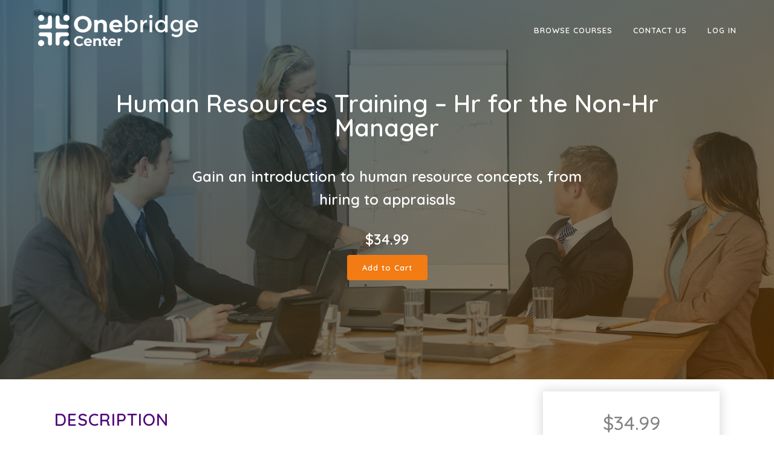

--- FILE ---
content_type: text/html; charset=UTF-8
request_url: https://courses.onebridgecenter.com/products/human-resources/human-resources-training-hr-for-the-non-hr-manager/
body_size: 11604
content:

<!DOCTYPE html>
<html lang="en-US" prefix="og: http://ogp.me/ns#">
<head>

	<!-- Global site tag (gtag.js) - Google Analytics -->
	<script async src="https://www.googletagmanager.com/gtag/js?id=UA-162910648-1"></script>
	<script>
	window.dataLayer = window.dataLayer || [];
	function gtag(){dataLayer.push(arguments);}
	gtag('js', new Date());

	gtag('config', 'UA-162910648-1');
	</script>


	<meta charset="UTF-8" />
	
	<title>Human Resources Training - Hr for the Non-Hr Manager - Onebridge Center Online</title>



	 				<meta name="viewport" content="width=device-width,initial-scale=1,user-scalable=no">
		
	<link rel="profile" href="http://gmpg.org/xfn/11" />
	<link rel="pingback" href="https://courses.onebridgecenter.com/xmlrpc.php" />
	<link rel="shortcut icon" type="image/x-icon" href="">
	<link rel="apple-touch-icon" href=""/>
	
				
			
<!-- This site is optimized with the Yoast SEO plugin v3.7.0 - https://yoast.com/wordpress/plugins/seo/ -->
<meta name="robots" content="noindex,follow"/>
<link rel="canonical" href="https://courses.onebridgecenter.com/products/human-resources/human-resources-training-hr-for-the-non-hr-manager/" />
<meta property="og:locale" content="en_US" />
<meta property="og:type" content="article" />
<meta property="og:title" content="Human Resources Training - Hr for the Non-Hr Manager - Onebridge Center Online" />
<meta property="og:description" content="Gain an introduction to human resource concepts, from hiring to appraisals" />
<meta property="og:url" content="https://courses.onebridgecenter.com/products/human-resources/human-resources-training-hr-for-the-non-hr-manager/" />
<meta property="og:site_name" content="Onebridge Center Online" />
<meta property="og:image" content="https://courses.onebridgecenter.com/wp-content/uploads/2015/10/Human-Resrouces-training-HR-for-non-Hr-managers.jpg" />
<meta property="og:image:width" content="1500" />
<meta property="og:image:height" content="887" />
<meta name="twitter:card" content="summary" />
<meta name="twitter:description" content="Gain an introduction to human resource concepts, from hiring to appraisals" />
<meta name="twitter:title" content="Human Resources Training - Hr for the Non-Hr Manager - Onebridge Center Online" />
<meta name="twitter:image" content="https://courses.onebridgecenter.com/wp-content/uploads/2015/10/Human-Resrouces-training-HR-for-non-Hr-managers.jpg" />
<!-- / Yoast SEO plugin. -->

<link rel='dns-prefetch' href='//s.w.org' />
<link rel="alternate" type="application/rss+xml" title="Onebridge Center Online &raquo; Feed" href="https://courses.onebridgecenter.com/feed/" />
<link rel="alternate" type="application/rss+xml" title="Onebridge Center Online &raquo; Comments Feed" href="https://courses.onebridgecenter.com/comments/feed/" />
<link rel="alternate" type="application/rss+xml" title="Onebridge Center Online &raquo; Human Resources Training &#8211; Hr for the Non-Hr Manager Comments Feed" href="https://courses.onebridgecenter.com/products/human-resources/human-resources-training-hr-for-the-non-hr-manager/feed/" />
		<script type="text/javascript">
			window._wpemojiSettings = {"baseUrl":"https:\/\/s.w.org\/images\/core\/emoji\/2.2.1\/72x72\/","ext":".png","svgUrl":"https:\/\/s.w.org\/images\/core\/emoji\/2.2.1\/svg\/","svgExt":".svg","source":{"concatemoji":"https:\/\/courses.onebridgecenter.com\/wp-includes\/js\/wp-emoji-release.min.js"}};
			!function(a,b,c){function d(a){var b,c,d,e,f=String.fromCharCode;if(!k||!k.fillText)return!1;switch(k.clearRect(0,0,j.width,j.height),k.textBaseline="top",k.font="600 32px Arial",a){case"flag":return k.fillText(f(55356,56826,55356,56819),0,0),!(j.toDataURL().length<3e3)&&(k.clearRect(0,0,j.width,j.height),k.fillText(f(55356,57331,65039,8205,55356,57096),0,0),b=j.toDataURL(),k.clearRect(0,0,j.width,j.height),k.fillText(f(55356,57331,55356,57096),0,0),c=j.toDataURL(),b!==c);case"emoji4":return k.fillText(f(55357,56425,55356,57341,8205,55357,56507),0,0),d=j.toDataURL(),k.clearRect(0,0,j.width,j.height),k.fillText(f(55357,56425,55356,57341,55357,56507),0,0),e=j.toDataURL(),d!==e}return!1}function e(a){var c=b.createElement("script");c.src=a,c.defer=c.type="text/javascript",b.getElementsByTagName("head")[0].appendChild(c)}var f,g,h,i,j=b.createElement("canvas"),k=j.getContext&&j.getContext("2d");for(i=Array("flag","emoji4"),c.supports={everything:!0,everythingExceptFlag:!0},h=0;h<i.length;h++)c.supports[i[h]]=d(i[h]),c.supports.everything=c.supports.everything&&c.supports[i[h]],"flag"!==i[h]&&(c.supports.everythingExceptFlag=c.supports.everythingExceptFlag&&c.supports[i[h]]);c.supports.everythingExceptFlag=c.supports.everythingExceptFlag&&!c.supports.flag,c.DOMReady=!1,c.readyCallback=function(){c.DOMReady=!0},c.supports.everything||(g=function(){c.readyCallback()},b.addEventListener?(b.addEventListener("DOMContentLoaded",g,!1),a.addEventListener("load",g,!1)):(a.attachEvent("onload",g),b.attachEvent("onreadystatechange",function(){"complete"===b.readyState&&c.readyCallback()})),f=c.source||{},f.concatemoji?e(f.concatemoji):f.wpemoji&&f.twemoji&&(e(f.twemoji),e(f.wpemoji)))}(window,document,window._wpemojiSettings);
		</script>
		<style type="text/css">
img.wp-smiley,
img.emoji {
	display: inline !important;
	border: none !important;
	box-shadow: none !important;
	height: 1em !important;
	width: 1em !important;
	margin: 0 .07em !important;
	vertical-align: -0.1em !important;
	background: none !important;
	padding: 0 !important;
}
</style>
<link rel='stylesheet' id='grassblade-css'  href='https://courses.onebridgecenter.com/wp-content/plugins/grassblade/css/styles.css' type='text/css' media='all' />
<link rel='stylesheet' id='srfPrettyLinksStyleSheets-css'  href='https://courses.onebridgecenter.com/wp-content/plugins/pretty-file-links//styles/prettylinks_inline.css' type='text/css' media='all' />
<link rel='stylesheet' id='cudoo-course-library-css'  href='https://courses.onebridgecenter.com/wp-content/plugins/cudoo-course-library/public/css/cudoo-course-library-public.css' type='text/css' media='all' />
<link rel='stylesheet' id='cudoo-course-library-simplehint-css'  href='https://courses.onebridgecenter.com/wp-content/plugins/cudoo-course-library/public/css/simple-hint.css' type='text/css' media='all' />
<link rel='stylesheet' id='cudoo-course-library-venobox-css'  href='https://courses.onebridgecenter.com/wp-content/plugins/cudoo-course-library/public/css/venobox.css' type='text/css' media='all' />
<link rel='stylesheet' id='learndash_quiz_front_css-css'  href='https://courses.onebridgecenter.com/wp-content/plugins/sfwd-lms/templates/learndash_quiz_front.css' type='text/css' media='all' />
<link rel='stylesheet' id='learndash_style-css'  href='https://courses.onebridgecenter.com/wp-content/plugins/sfwd-lms/assets/css/style.min.css' type='text/css' media='all' />
<link rel='stylesheet' id='sfwd_front_css-css'  href='https://courses.onebridgecenter.com/wp-content/plugins/sfwd-lms/assets/css/front.min.css' type='text/css' media='all' />
<link rel='stylesheet' id='jquery-dropdown-css-css'  href='https://courses.onebridgecenter.com/wp-content/plugins/sfwd-lms/assets/css/jquery.dropdown.min.css' type='text/css' media='all' />
<link rel='stylesheet' id='learndash_template_style_css-css'  href='https://courses.onebridgecenter.com/wp-content/plugins/sfwd-lms/templates/learndash_template_style.css' type='text/css' media='all' />
<link rel='stylesheet' id='aws-style-css'  href='https://courses.onebridgecenter.com/wp-content/plugins/advanced-woo-search-pro/assets/css/common.css' type='text/css' media='all' />
<link rel='stylesheet' id='h5p-plugin-styles-css'  href='https://courses.onebridgecenter.com/wp-content/plugins/h5p/h5p-php-library/styles/h5p.css' type='text/css' media='all' />
<link rel='stylesheet' id='dashicons-css'  href='https://courses.onebridgecenter.com/wp-includes/css/dashicons.min.css' type='text/css' media='all' />
<link rel='stylesheet' id='themename-style-css'  href='https://courses.onebridgecenter.com/wp-content/themes/bridge-child/style.css' type='text/css' media='all' />
<link rel='stylesheet' id='video-js-css'  href='//courses.onebridgecenter.com/wp-content/themes/bridge-child/cudoo-player/video-js.css' type='text/css' media='all' />
<link rel='stylesheet' id='video-js-cudoo-css'  href='//courses.onebridgecenter.com/wp-content/themes/bridge-child/cudoo-player/video-js-cudoo.css' type='text/css' media='all' />
<link rel='stylesheet' id='video-js-seek-css'  href='//courses.onebridgecenter.com/wp-content/themes/bridge-child/cudoo-player/videojs-seek-buttons.css' type='text/css' media='all' />
<link rel='stylesheet' id='video-js-brand-css'  href='//courses.onebridgecenter.com/wp-content/themes/bridge-child/cudoo-player/videojs-brand.css' type='text/css' media='all' />
<link rel='stylesheet' id='default_style-css'  href='https://courses.onebridgecenter.com/wp-content/themes/bridge/style.css' type='text/css' media='all' />
<link rel='stylesheet' id='qode-font-awesome-css'  href='https://courses.onebridgecenter.com/wp-content/themes/bridge/css/font-awesome/css/font-awesome.min.css' type='text/css' media='all' />
<link rel='stylesheet' id='qode-elegant-icons-css'  href='https://courses.onebridgecenter.com/wp-content/themes/bridge/css/elegant-icons/style.min.css' type='text/css' media='all' />
<link rel='stylesheet' id='stylesheet-css'  href='https://courses.onebridgecenter.com/wp-content/themes/bridge/css/stylesheet.min.css' type='text/css' media='all' />
<link rel='stylesheet' id='woocommerce-css'  href='https://courses.onebridgecenter.com/wp-content/themes/bridge/css/woocommerce.min.css' type='text/css' media='all' />
<link rel='stylesheet' id='woocommerce_responsive-css'  href='https://courses.onebridgecenter.com/wp-content/themes/bridge/css/woocommerce_responsive.min.css' type='text/css' media='all' />
<link rel='stylesheet' id='mac_stylesheet-css'  href='https://courses.onebridgecenter.com/wp-content/themes/bridge/css/mac_stylesheet.css' type='text/css' media='all' />
<link rel='stylesheet' id='webkit-css'  href='https://courses.onebridgecenter.com/wp-content/themes/bridge/css/webkit_stylesheet.css' type='text/css' media='all' />
<link rel='stylesheet' id='style_dynamic-css'  href='https://courses.onebridgecenter.com/wp-content/themes/bridge/css/style_dynamic.php' type='text/css' media='all' />
<link rel='stylesheet' id='responsive-css'  href='https://courses.onebridgecenter.com/wp-content/themes/bridge/css/responsive.min.css' type='text/css' media='all' />
<link rel='stylesheet' id='style_dynamic_responsive-css'  href='https://courses.onebridgecenter.com/wp-content/themes/bridge/css/style_dynamic_responsive.php' type='text/css' media='all' />
<link rel='stylesheet' id='js_composer_front-css'  href='https://courses.onebridgecenter.com/wp-content/plugins/js_composer/assets/css/js_composer.min.css' type='text/css' media='all' />
<link rel='stylesheet' id='custom_css-css'  href='https://courses.onebridgecenter.com/wp-content/themes/bridge/css/custom_css.php' type='text/css' media='all' />
<link rel='stylesheet' id='childstyle-css'  href='https://courses.onebridgecenter.com/wp-content/themes/bridge-child/style.css' type='text/css' media='all' />
<link rel='stylesheet' id='jquery-lazyloadxt-spinner-css-css'  href='//courses.onebridgecenter.com/wp-content/plugins/a3-lazy-load/assets/css/jquery.lazyloadxt.spinner.css' type='text/css' media='all' />
<link rel='stylesheet' id='a3a3_lazy_load-css'  href='//courses.onebridgecenter.com/wp-content/uploads/sass/a3_lazy_load.min.css' type='text/css' media='all' />
<link rel='stylesheet' id='bridge-composer-css'  href='https://courses.onebridgecenter.com/wp-content/plugins/js_composer/assets/css/js_composer.min.css' type='text/css' media='all' />
<link rel='stylesheet' id='routepress-css-css'  href='https://courses.onebridgecenter.com/wp-content/plugins/routepress/frontend/css/style.css' type='text/css' media='all' />
<link rel='stylesheet' id='routepress-datatable-css-css'  href='https://courses.onebridgecenter.com/wp-content/plugins/routepress/frontend/css/datatable.min.css' type='text/css' media='all' />
<script type='text/javascript' src='https://courses.onebridgecenter.com/wp-includes/js/jquery/jquery.js'></script>
<script type='text/javascript' src='https://courses.onebridgecenter.com/wp-includes/js/jquery/jquery-migrate.min.js'></script>
<script type='text/javascript' src='https://courses.onebridgecenter.com/wp-content/plugins/grassblade/js/script.js'></script>
<script type='text/javascript'>
/* <![CDATA[ */
var myAjax = {"ajaxurl":"https:\/\/courses.onebridgecenter.com\/wp-admin\/admin-ajax.php"};
/* ]]> */
</script>
<script type='text/javascript' src='https://courses.onebridgecenter.com/wp-content/plugins/cudoo-course-library/public/js/cudoo-course-library-public.js'></script>
<script type='text/javascript' src='https://courses.onebridgecenter.com/wp-content/plugins/cudoo-course-library/public/js/Chart.js'></script>
<script type='text/javascript' src='https://courses.onebridgecenter.com/wp-content/plugins/cudoo-course-library/public/js/venobox.min.js'></script>
<script type='text/javascript' src='https://courses.onebridgecenter.com/wp-content/plugins/learndash_woocommerce/front.js'></script>
<script type='text/javascript' src='https://courses.onebridgecenter.com/wp-content/plugins/wp-quiz-importer/public/js/wp-quiz-importer-public.js'></script>
<script type='text/javascript' src='https://courses.onebridgecenter.com/wp-content/plugins/theme-my-login/modules/themed-profiles/themed-profiles.js'></script>
<link rel='https://api.w.org/' href='https://courses.onebridgecenter.com/wp-json/' />
<link rel='shortlink' href='https://courses.onebridgecenter.com/?p=4773' />
<link rel="alternate" type="application/json+oembed" href="https://courses.onebridgecenter.com/wp-json/oembed/1.0/embed?url=https%3A%2F%2Fcourses.onebridgecenter.com%2Fproducts%2Fhuman-resources%2Fhuman-resources-training-hr-for-the-non-hr-manager%2F" />
<link rel="alternate" type="text/xml+oembed" href="https://courses.onebridgecenter.com/wp-json/oembed/1.0/embed?url=https%3A%2F%2Fcourses.onebridgecenter.com%2Fproducts%2Fhuman-resources%2Fhuman-resources-training-hr-for-the-non-hr-manager%2F&#038;format=xml" />
<meta name="generator" content="Powered by Visual Composer - drag and drop page builder for WordPress."/>
<!--[if lte IE 9]><link rel="stylesheet" type="text/css" href="https://courses.onebridgecenter.com/wp-content/plugins/js_composer/assets/css/vc_lte_ie9.min.css" media="screen"><![endif]--><!--[if IE  8]><link rel="stylesheet" type="text/css" href="https://courses.onebridgecenter.com/wp-content/plugins/js_composer/assets/css/vc-ie8.min.css" media="screen"><![endif]--><noscript><style type="text/css"> .wpb_animate_when_almost_visible { opacity: 1; }</style></noscript>

</head>

<body class="paged product-template-default single single-product postid-4773 woocommerce woocommerce-page  columns-3 qode-child-theme-ver-1.0.0 qode-theme-ver-7.7 wpb-js-composer js-comp-ver-4.11.2.1 vc_responsive">

						<div class="wrapper">
	<div class="wrapper_inner">






<header class=" scroll_header_top_area light fixed transparent scrolled_not_transparent with_border page_header">
    <div class="header_inner clearfix">




	


	<div class="header_top_bottom_holder">
		<div class="header_bottom clearfix" style='' >
		                    					<div class="header_inner_left">
                        													<div class="mobile_menu_button">
                                <span>
                                    <i class="qode_icon_font_awesome fa fa-bars " ></i>                                </span>
                            </div>
												<div class="logo_wrapper">
                            							<div class="q_logo">
								<a href="https://courses.onebridgecenter.com/">
									<img class="normal" src="https://courses.onebridgecenter.com/wp-content/uploads/2021/05/courses-onebridgecenter-com-2021.png" alt="Logo"/>
									<img class="light" src="https://courses.onebridgecenter.com/wp-content/uploads/2021/05/courses-onebridgecenter-com-2021-w.png" alt="Logo"/>
									<img class="dark" src="https://courses.onebridgecenter.com/wp-content/uploads/2021/05/courses-onebridgecenter-com-2021.png" alt="Logo"/>
									<img class="sticky" src="https://courses.onebridgecenter.com/wp-content/uploads/2021/05/courses-onebridgecenter-com-2021.png" alt="Logo"/>
									<img class="mobile" src="https://courses.onebridgecenter.com/wp-content/uploads/2021/05/courses-onebridgecenter-com-2021.png" alt="Logo"/>
																	</a>
							</div>
                            						</div>
                                                					</div>
                    					                                                							<div class="header_inner_right">
                                <div class="side_menu_button_wrapper right">
																		                                    <div class="side_menu_button ">

										                                                                                                                    </div>
                                </div>
							</div>
						
						
						<nav class="main_menu drop_down right">
						<ul id="menu-main-menu" class=""><li id="nav-menu-item-153488" class="menu-item menu-item-type-custom menu-item-object-custom menu-item-has-children  has_sub narrow"><a title="courses-top-menu" href="/product-category/accounting-finance/" class=""><i class="menu_icon blank fa"></i><span>Browse Courses</span><span class="plus"></span></a>
<div class="second"><div class="inner"><ul>
	<li id="nav-menu-item-155222" class="menu-item menu-item-type-custom menu-item-object-custom "><a href="/product-category/professional-skills-training/" class=""><i class="menu_icon blank fa"></i><span>Professional Skills Training</span><span class="plus"></span></a></li>
	<li id="nav-menu-item-155223" class="menu-item menu-item-type-custom menu-item-object-custom "><a href="/product-category/individual-skills-training/" class=""><i class="menu_icon blank fa"></i><span>Individual Skills Training</span><span class="plus"></span></a></li>
	<li id="nav-menu-item-155225" class="menu-item menu-item-type-custom menu-item-object-custom "><a href="/product-category/bundles/" class=""><i class="menu_icon blank fa"></i><span>Learning Bundles</span><span class="plus"></span></a></li>
	<li id="nav-menu-item-153499" class="menu-item menu-item-type-custom menu-item-object-custom "><a href="/product-category/accounting-finance/" class=""><i class="menu_icon blank fa"></i><span>Accounting &#038; Finance</span><span class="plus"></span></a></li>
	<li id="nav-menu-item-153500" class="menu-item menu-item-type-custom menu-item-object-custom "><a href="/product-category/career-development/" class=""><i class="menu_icon blank fa"></i><span>Career Development</span><span class="plus"></span></a></li>
	<li id="nav-menu-item-153501" class="menu-item menu-item-type-custom menu-item-object-custom "><a href="/product-category/entrepreneurship/" class=""><i class="menu_icon blank fa"></i><span>Entrepreneurship</span><span class="plus"></span></a></li>
	<li id="nav-menu-item-153502" class="menu-item menu-item-type-custom menu-item-object-custom "><a href="/product-category/health-safety/" class=""><i class="menu_icon blank fa"></i><span>Health &#038; Safety</span><span class="plus"></span></a></li>
	<li id="nav-menu-item-153503" class="menu-item menu-item-type-custom menu-item-object-custom "><a href="/product-category/health-and-wellness/" class=""><i class="menu_icon blank fa"></i><span>Health and Wellness</span><span class="plus"></span></a></li>
	<li id="nav-menu-item-153504" class="menu-item menu-item-type-custom menu-item-object-custom "><a href="/product-category/human-resources/" class=""><i class="menu_icon blank fa"></i><span>Human Resources</span><span class="plus"></span></a></li>
	<li id="nav-menu-item-153505" class="menu-item menu-item-type-custom menu-item-object-custom "><a href="/product-category/management/" class=""><i class="menu_icon blank fa"></i><span>Management</span><span class="plus"></span></a></li>
	<li id="nav-menu-item-153506" class="menu-item menu-item-type-custom menu-item-object-custom "><a href="/product-category/marketing/" class=""><i class="menu_icon blank fa"></i><span>Marketing</span><span class="plus"></span></a></li>
	<li id="nav-menu-item-153508" class="menu-item menu-item-type-custom menu-item-object-custom "><a href="/product-category/sales/" class=""><i class="menu_icon blank fa"></i><span>Sales</span><span class="plus"></span></a></li>
	<li id="nav-menu-item-153509" class="menu-item menu-item-type-custom menu-item-object-custom "><a href="/product-category/supply-chain-logistics/" class=""><i class="menu_icon blank fa"></i><span>Supply Chain &#038; Logistics</span><span class="plus"></span></a></li>
	<li id="nav-menu-item-153511" class="menu-item menu-item-type-custom menu-item-object-custom "><a href="/product-category/train-the-trainer/" class=""><i class="menu_icon blank fa"></i><span>Train the Trainer</span><span class="plus"></span></a></li>
	<li id="nav-menu-item-153512" class="menu-item menu-item-type-custom menu-item-object-custom "><a href="/product-category/training-development/" class=""><i class="menu_icon blank fa"></i><span>Training &#038; Development</span><span class="plus"></span></a></li>
	<li id="nav-menu-item-153513" class="menu-item menu-item-type-custom menu-item-object-custom "><a href="/product-category/workplace-essentials/" class=""><i class="menu_icon blank fa"></i><span>Workplace Essentials</span><span class="plus"></span></a></li>
	<li id="nav-menu-item-153514" class="menu-item menu-item-type-custom menu-item-object-custom "><a href="/product-category/computer-skills/" class=""><i class="menu_icon blank fa"></i><span>Computer Skills</span><span class="plus"></span></a></li>
</ul></div></div>
</li>
<li id="nav-menu-item-153065" class="menu-item menu-item-type-post_type menu-item-object-page  narrow"><a href="https://courses.onebridgecenter.com/contact/" class=""><i class="menu_icon blank fa"></i><span>Contact Us</span><span class="plus"></span></a></li>
<li id="nav-menu-item-10691" class="menu-item menu-item-type-post_type menu-item-object-page  narrow"><a href="https://courses.onebridgecenter.com/login/" class=""><i class="menu_icon blank fa"></i><span>Log In</span><span class="plus"></span></a></li>
</ul>						</nav>
						                        										<nav class="mobile_menu">
                        <ul id="menu-main-menu-1" class=""><li id="mobile-menu-item-153488" class="menu-item menu-item-type-custom menu-item-object-custom menu-item-has-children  has_sub"><a title="courses-top-menu" href="/product-category/accounting-finance/" class=""><span>Browse Courses</span></a><span class="mobile_arrow"><i class="fa fa-angle-right"></i><i class="fa fa-angle-down"></i></span>
<ul class="sub_menu">
	<li id="mobile-menu-item-155222" class="menu-item menu-item-type-custom menu-item-object-custom "><a href="/product-category/professional-skills-training/" class=""><span>Professional Skills Training</span></a><span class="mobile_arrow"><i class="fa fa-angle-right"></i><i class="fa fa-angle-down"></i></span></li>
	<li id="mobile-menu-item-155223" class="menu-item menu-item-type-custom menu-item-object-custom "><a href="/product-category/individual-skills-training/" class=""><span>Individual Skills Training</span></a><span class="mobile_arrow"><i class="fa fa-angle-right"></i><i class="fa fa-angle-down"></i></span></li>
	<li id="mobile-menu-item-155225" class="menu-item menu-item-type-custom menu-item-object-custom "><a href="/product-category/bundles/" class=""><span>Learning Bundles</span></a><span class="mobile_arrow"><i class="fa fa-angle-right"></i><i class="fa fa-angle-down"></i></span></li>
	<li id="mobile-menu-item-153499" class="menu-item menu-item-type-custom menu-item-object-custom "><a href="/product-category/accounting-finance/" class=""><span>Accounting &#038; Finance</span></a><span class="mobile_arrow"><i class="fa fa-angle-right"></i><i class="fa fa-angle-down"></i></span></li>
	<li id="mobile-menu-item-153500" class="menu-item menu-item-type-custom menu-item-object-custom "><a href="/product-category/career-development/" class=""><span>Career Development</span></a><span class="mobile_arrow"><i class="fa fa-angle-right"></i><i class="fa fa-angle-down"></i></span></li>
	<li id="mobile-menu-item-153501" class="menu-item menu-item-type-custom menu-item-object-custom "><a href="/product-category/entrepreneurship/" class=""><span>Entrepreneurship</span></a><span class="mobile_arrow"><i class="fa fa-angle-right"></i><i class="fa fa-angle-down"></i></span></li>
	<li id="mobile-menu-item-153502" class="menu-item menu-item-type-custom menu-item-object-custom "><a href="/product-category/health-safety/" class=""><span>Health &#038; Safety</span></a><span class="mobile_arrow"><i class="fa fa-angle-right"></i><i class="fa fa-angle-down"></i></span></li>
	<li id="mobile-menu-item-153503" class="menu-item menu-item-type-custom menu-item-object-custom "><a href="/product-category/health-and-wellness/" class=""><span>Health and Wellness</span></a><span class="mobile_arrow"><i class="fa fa-angle-right"></i><i class="fa fa-angle-down"></i></span></li>
	<li id="mobile-menu-item-153504" class="menu-item menu-item-type-custom menu-item-object-custom "><a href="/product-category/human-resources/" class=""><span>Human Resources</span></a><span class="mobile_arrow"><i class="fa fa-angle-right"></i><i class="fa fa-angle-down"></i></span></li>
	<li id="mobile-menu-item-153505" class="menu-item menu-item-type-custom menu-item-object-custom "><a href="/product-category/management/" class=""><span>Management</span></a><span class="mobile_arrow"><i class="fa fa-angle-right"></i><i class="fa fa-angle-down"></i></span></li>
	<li id="mobile-menu-item-153506" class="menu-item menu-item-type-custom menu-item-object-custom "><a href="/product-category/marketing/" class=""><span>Marketing</span></a><span class="mobile_arrow"><i class="fa fa-angle-right"></i><i class="fa fa-angle-down"></i></span></li>
	<li id="mobile-menu-item-153508" class="menu-item menu-item-type-custom menu-item-object-custom "><a href="/product-category/sales/" class=""><span>Sales</span></a><span class="mobile_arrow"><i class="fa fa-angle-right"></i><i class="fa fa-angle-down"></i></span></li>
	<li id="mobile-menu-item-153509" class="menu-item menu-item-type-custom menu-item-object-custom "><a href="/product-category/supply-chain-logistics/" class=""><span>Supply Chain &#038; Logistics</span></a><span class="mobile_arrow"><i class="fa fa-angle-right"></i><i class="fa fa-angle-down"></i></span></li>
	<li id="mobile-menu-item-153511" class="menu-item menu-item-type-custom menu-item-object-custom "><a href="/product-category/train-the-trainer/" class=""><span>Train the Trainer</span></a><span class="mobile_arrow"><i class="fa fa-angle-right"></i><i class="fa fa-angle-down"></i></span></li>
	<li id="mobile-menu-item-153512" class="menu-item menu-item-type-custom menu-item-object-custom "><a href="/product-category/training-development/" class=""><span>Training &#038; Development</span></a><span class="mobile_arrow"><i class="fa fa-angle-right"></i><i class="fa fa-angle-down"></i></span></li>
	<li id="mobile-menu-item-153513" class="menu-item menu-item-type-custom menu-item-object-custom "><a href="/product-category/workplace-essentials/" class=""><span>Workplace Essentials</span></a><span class="mobile_arrow"><i class="fa fa-angle-right"></i><i class="fa fa-angle-down"></i></span></li>
	<li id="mobile-menu-item-153514" class="menu-item menu-item-type-custom menu-item-object-custom "><a href="/product-category/computer-skills/" class=""><span>Computer Skills</span></a><span class="mobile_arrow"><i class="fa fa-angle-right"></i><i class="fa fa-angle-down"></i></span></li>
</ul>
</li>
<li id="mobile-menu-item-153065" class="menu-item menu-item-type-post_type menu-item-object-page "><a href="https://courses.onebridgecenter.com/contact/" class=""><span>Contact Us</span></a><span class="mobile_arrow"><i class="fa fa-angle-right"></i><i class="fa fa-angle-down"></i></span></li>
<li id="mobile-menu-item-10691" class="menu-item menu-item-type-post_type menu-item-object-page "><a href="https://courses.onebridgecenter.com/login/" class=""><span>Log In</span></a><span class="mobile_arrow"><i class="fa fa-angle-right"></i><i class="fa fa-angle-down"></i></span></li>
</ul>					</nav>
				</div>
	</div>
	</div>

</header>
	

    		<a id='back_to_top' href='#'>
			<span class="fa-stack">
				<i class="fa fa-arrow-up" style=""></i>
			</span>
		</a>
	    	
    
	

    
<div class="content ">
						<div class="content_inner  ">
			<style>
.aws-container .aws-search-form .aws-wrapper {
    border: 1px solid #ccc;
}
</style>
        
            <a id='back_to_top' href='#'>
            <span class="fa-stack">
                <i class="fa fa-angle-up " style=""></i>
            </span>
        </a>
    
        <div class="container">
                <div class="container_inner default_template_holder clearfix" >
            <style>
    @media only screen and (max-width: 480px){
        .woocommerce ul.woocommerce-error{
            display:none !Important;
        }
    }
    .woocommerce ul.woocommerce-error {
        position: absolute !important;
        z-index: 9999;
        background: rgba(247, 247, 247, 0.78);
        top: 214px;
        padding: 10px 0;
        width: 100%;
        margin: 0 auto;
        text-align: center;
        border: 1px solid #f76262;
    }


    /* NEW */
    .hero {
      background-size: cover;
      background-position: center;
      /*width: 100wh;*/
      height: 90vh;
      display: -webkit-box;
      display: -ms-flexbox;
      display: flex;
      width: 100vw;
      position: relative;
      left: calc(-50vw + 50%);
    }

    .hero:before {
      content: '';
      position: absolute;
      top: 0;
      right: 0;
      bottom: 0;
      left: 0;
      background-image: linear-gradient(to bottom right, #002f4b, #653903);
      opacity: .7;
    }

    .center-content {
      width: 80%;
      display: -webkit-box;
      display: -ms-flexbox;
      display: flex;
      -webkit-box-orient: vertical;
      -webkit-box-direction: normal;
      -ms-flex-direction: column;
      flex-direction: column;
      -webkit-box-align: center;
      -ms-flex-align: center;
      align-items: center;
      margin: auto;
      z-index: 13;
    }
    .center-content h1, .center-content h3 {
      color: white;
      line-height: 1;
    }
    .center-content h1 {
      text-transform: none;
      font-size: 2.5em;
      margin-bottom: 0;
      text-align: center;
      font-weight: 600;
      margin-bottom: 20px;
    }
    .center-content p {
      margin-bottom: 7px;
      font-size: 1.5em;
      font-weight: bold;
      color: white;
      max-width: 670px;
      line-height: 1.6em;
      text-align: center;
    }

        .center-content p.price {
      /* display: none; */
    }
    .xyz-additional-addtocart p.price {
      text-align: center;
    }

    .woocommerce del .amount, .woocommerce-page del .amount {
      margin-right: 10px;
      font-size: 18px;
      color: #f38b8b;
    }

    .woocommerce del, .woocommerce-page del {
      color: #f38b8b;
    }

    .woocommerce .amount {
      color: white;
    }

    
    .hero .button {
        border-color: #F27B13;
        background-color: #F27B13;
        color: white;
    }

    .related.products ul li h3 {
      padding: 1px 10px;
    }
    .woocommerce .related.products del .amount, .woocommerce-page .related.products del .amount {
      margin-right: 10px;
      font-size: 15px;
      color: #f38b8b;
    }

    .woocommerce .related.products .amount, .woocommerce-page .related.products .amount {
      /* margin-right: 10px; */
      /* font-size: ; */
      color: #1abc9c;
    }


    /* modular display */
    .modular-price .amount {
      color: inherit;
      font-size: 32px;
    }
    .modular-button .button {
      border-color: #F27B13;
      background-color: #F27B13;
      color: white;
      max-width: 216px;
      text-align: center;
      width: 90%;
    }

    .modular-features p i {
      padding-right: 7px;
      width: 14px;
    }

    .modular-features p {
      padding-left: 5px;
      font-size: 15px;
    }

    @media only screen and (max-width: 720px){
        .hero {
          height: auto;
        }

        .modular_right {
          order: 1;
        }

        .single_product_inner {
          order: 2;
        }

    }



.sticky-container {
  position: relative;
}
.sticky-container--popout {
  position: fixed;
  max-width: 100%;
  height: auto;
}

.single-product-holder .sticky-container a.button, 
.single-product-holder .sticky-container button.button {
  width: 302px;
  top: 0px;
  -webkit-transition: all 0.3s 0s ease-in-out;
  -moz-transition: all 0.3s 0s ease-in-out;
  -o-transition: all 0.3s 0s ease-in-out;
  transition: all 0.3s 0s ease-in-out;
  text-align: center; 
}

.single-product-holder .sticky-container--popout a.button,
.single-product-holder .sticky-container--popout button.button {
  -webkit-box-shadow: 0px 10px 13px -7px #000000, 3px 14px 12px -3px rgba(0,0,0,0); 
  box-shadow: 0px 10px 13px -7px #000000, 3px 14px 12px -3px rgba(0,0,0,0);
  width: 302px;
  text-align: center; 
  top: 3px;
}





</style>





	


<div itemscope itemtype="http://schema.org/Product">
  <div class="hero intro" style="background-image:url(https://courses.onebridgecenter.com/wp-content/uploads/2015/10/Human-Resrouces-training-HR-for-non-Hr-managers.jpg);">
    <div class="center-content">
      <h1 itemprop="name" class="product_title entry-title">Human Resources Training &#8211; Hr for the Non-Hr Manager</h1><div itemprop="description">
	<p>Gain an introduction to human resource concepts, from hiring to appraisals</p>
</div>
<div itemprop="offers" itemscope itemtype="http://schema.org/Offer">

	<p class="price"><span class="woocommerce-Price-amount amount"><span class="woocommerce-Price-currencySymbol">&#36;</span>34.99</span></p>

	
	<meta itemprop="price" content="34.99" />
	<meta itemprop="priceCurrency" content="USD" />
	<link itemprop="availability" href="http://schema.org/InStock" />

</div>



	

	<form class="cart" method="post" enctype='multipart/form-data'>
	 	
					<input type="hidden" name="add-to-cart" value="4773" />
		 	<button type="submit" class="single_add_to_cart_button qbutton button alt ">Add to Cart</button>
			


			</form>

	
<p class="first-payment-date"><small></small></p><div class="product_meta">

	
	
		<span class="sku_wrapper">SKU: <span class="sku" itemprop="sku">473955ec409b</span></span>

	
	<span class="posted_in">Categories: <a href="https://courses.onebridgecenter.com/product-category/human-resources/" rel="tag">Human Resources</a>, <a href="https://courses.onebridgecenter.com/product-category/individual-skills-training/" rel="tag">Individual Skills Training</a>, <a href="https://courses.onebridgecenter.com/product-category/management/" rel="tag">Management</a>, <a href="https://courses.onebridgecenter.com/product-category/training-development/" rel="tag">Training &amp; Development</a></span>
	<span class="tagged_as">Tags: <a href="https://courses.onebridgecenter.com/product-tag/career-development/" rel="tag">Career Development</a>, <a href="https://courses.onebridgecenter.com/product-tag/human-resources/" rel="tag">Human Resources</a></span>
	
</div>


          </div>
  </div>
</div>


<div  class="single-product-holder" style="display: flex;flex-direction: row;flex-wrap: wrap;" >


<div class="single_product_inner"  style="flex: 1 1 600px;" >

<div id="product-4773" class="post-4773 product type-product status-publish has-post-thumbnail product_cat-human-resources product_cat-individual-skills-training product_cat-management product_cat-training-development product_tag-career-development product_tag-human-resources pa_bundles-career-development pa_bundles-human-resources  instock sold-individually purchasable product-type-simple">

	
	<div id="start" class="summary xyz-summary entry-summary">
            <div class="clearfix">
			</div><!-- .summary -->



	
	<div class="boxed">
        
            <h6 class="">
                <span class="tab-title">Description</span>
            </h6>
            <div class="">
                <div class="">
                    

<p>In today’s fast-moving world, many managers and supervisors are expected to deal with some human resource issues. They may be asked to take part in developing job descriptions, take part in interviews, or take responsibility for discipline. This course will introduce those managers to human resource concepts. We will walk you through the hiring process, from performing a skills inventory to conducting the interview; discuss orientation; and cover some issues that arise after the hiring (such as diversity issues, compensation, and discipline).</p>
<p>This will help you know how to:</p>
<ul>
<li>Identify current issues in the human resource field and the changing role of supervisors and managers in terms of HR functions.</li>
<li>Write job specifications and identify core competencies.</li>
<li>Apply methods of finding, selecting, and keeping the best people using behavioral description interviewing techniques.</li>
<li>Get new employees off to a good start.</li>
<li>Understand compensation and benefits.</li>
<li>Maintain healthy employee relations.</li>
<li>Make performance appraisals a cooperative process.</li>
</ul>
<div class="learndash user_has_no_access" >
<div id="learndash_course_content">
<h4 id="learndash_course_content_title">Course Content</h4>
<div id="learndash_lessons">
<div id="lesson_heading"><span>Lessons</span><span class="right">Status</span></div>
<div id="lessons_list">
<div class="is_not_sample">
<div class="list-count">1</div>
<h4><span class="lessonholder notcompleted">Session One: Course Overview</span></h4>
</div>
<div class="is_not_sample">
<div class="list-count">2</div>
<h4><span class="lessonholder notcompleted"> Session Two: Defining Human Resources </span></h4>
</div>
<div class="is_not_sample">
<div class="list-count">3</div>
<h4><span class="lessonholder notcompleted">Session Three: Performing a Skills Inventory </span></h4>
</div>
<div class="is_not_sample">
<div class="list-count">4</div>
<h4><span class="lessonholder notcompleted">Session Four: Forecasting Techniques </span></h4>
</div>
<div class="is_not_sample">
<div class="list-count">5</div>
<h4><span class="lessonholder notcompleted">Session Five: Job Analysis </span></h4>
</div>
<div class="is_not_sample">
<div class="list-count">6</div>
<h4><span class="lessonholder notcompleted">Session Six: Identifying Job Competencies</span></h4>
</div>
<div class="is_not_sample">
<div class="list-count">7</div>
<h4><span class="lessonholder notcompleted"> Session Seven: Position Profiles and Job Descriptions </span></h4>
</div>
<div class="is_not_sample">
<div class="list-count">8</div>
<h4><span class="lessonholder notcompleted">Session Eight: Do You Really Need to Hire? </span></h4>
</div>
<div class="is_not_sample">
<div class="list-count">9</div>
<h4><span class="lessonholder notcompleted">Session Nine: Finding Candidates</span></h4>
</div>
<div class="is_not_sample">
<div class="list-count">10</div>
<h4><span class="lessonholder notcompleted"> Session Ten: Advertising Guidelines</span></h4>
</div>
<div class="is_not_sample">
<div class="list-count">11</div>
<h4><span class="lessonholder notcompleted"> Session Eleven: Screening Resumes </span></h4>
</div>
<div class="is_not_sample">
<div class="list-count">12</div>
<h4><span class="lessonholder notcompleted">Session Twelve: Preparing for the Interview  </span></h4>
</div>
<div class="is_not_sample">
<div class="list-count">13</div>
<h4><span class="lessonholder notcompleted">Session Thirteen: Conducting the Interview </span></h4>
</div>
<div class="is_not_sample">
<div class="list-count">14</div>
<h4><span class="lessonholder notcompleted">Session Fourteen: After the Interview</span></h4>
</div>
<div class="is_not_sample">
<div class="list-count">15</div>
<h4><span class="lessonholder notcompleted">Session Fifteen: Employee Orientation and Onboarding</span></h4>
</div>
<div class="is_not_sample">
<div class="list-count">16</div>
<h4><span class="lessonholder notcompleted">Session Sixteen: Follow the Leader</span></h4>
</div>
<div class="is_not_sample">
<div class="list-count">17</div>
<h4><span class="lessonholder notcompleted">Session Seventeen: Planning Training</span></h4>
</div>
<div class="is_not_sample">
<div class="list-count">18</div>
<h4><span class="lessonholder notcompleted">Session Eighteen: Working With External Providers</span></h4>
</div>
<div class="is_not_sample">
<div class="list-count">19</div>
<h4><span class="lessonholder notcompleted">Session Nineteen: Performance Reviews</span></h4>
</div>
<div class="is_not_sample">
<div class="list-count">20</div>
<h4><span class="lessonholder notcompleted">Session Twenty: Attendance Management</span></h4>
</div>
<div class="is_not_sample">
<div class="list-count">21</div>
<h4><span class="lessonholder notcompleted">Session Twenty-One: Managing a Diverse Workforce</span></h4>
</div>
<div class="is_not_sample">
<div class="list-count">22</div>
<h4><span class="lessonholder notcompleted">Session Twenty-Two: Privacy Issues</span></h4>
</div>
<div class="is_not_sample">
<div class="list-count">23</div>
<h4><span class="lessonholder notcompleted">Session Twenty-Three: Compensation and Benefits</span></h4>
</div>
<div class="is_not_sample">
<div class="list-count">24</div>
<h4><span class="lessonholder notcompleted">Session Twenty-Four: Managing Disciplinary Issues</span></h4>
</div>
<div class="is_not_sample">
<div class="list-count">25</div>
<h4><span class="lessonholder notcompleted">Session Twenty-Five: Terminating Employees</span></h4>
</div>
<div class="is_not_sample">
<div class="list-count">26</div>
<h4><span class="lessonholder notcompleted">Session Twenty-Six: Exit Interviews</span></h4>
</div></div></div></div>
</div>

<div class="xyz-additional-addtocart">




	

	<form class="cart" method="post" enctype='multipart/form-data'>
	 	
					<input type="hidden" name="add-to-cart" value="4773" />
		 	<button type="submit" class="single_add_to_cart_button qbutton button alt ">Add to Cart</button>
			


			</form>

	

</div>
                </div>
            </div>

        	</div>

</div>
	<div class="related products">

		<h4>Related Products</h4>

		
<!-- <h2>loop start</h2> -->
<ul class="products clearfix">

			
				<li class="post-4815 product type-product status-publish has-post-thumbnail product_cat-career-development product_cat-individual-skills-training product_cat-management product_tag-career-development product_tag-leadership pa_bundles-career-development pa_bundles-leadership first instock sold-individually purchasable product-type-simple">
	<a href="https://courses.onebridgecenter.com/products/career-development/self-leadership/" class="woocommerce-LoopProduct-link"><div class="lib-course-container">

<img width="538" height="240" src="//courses.onebridgecenter.com/wp-content/plugins/a3-lazy-load/assets/images/lazy_placeholder.gif" data-lazy-type="image" data-src="https://courses.onebridgecenter.com/wp-content/uploads/2015/10/Self-Leadership-538x240.jpg" class="lazy lazy-hidden attachment-shop_catalog size-shop_catalog wp-post-image" alt="Self-Leadership" /><noscript><img width="538" height="240" src="https://courses.onebridgecenter.com/wp-content/uploads/2015/10/Self-Leadership-538x240.jpg" class="attachment-shop_catalog size-shop_catalog wp-post-image" alt="Self-Leadership" /></noscript>
			<span class="fa fa-cart-plus fa-5x"></span>
	
	<!-- <span class="fa fa-play fa-5x"></span> -->
</div>
	<h3>Learn Self-Leadership Online</h3></a>

	<div class="details-row" style="position: relative;">
		<div style="float: left;">
							<p style="margin: 0;padding: 8px 0;font-size: 14px;color: #868686;font-weight: 500;"><i class="fa fa-bars" aria-hidden="true"></i> 7 Modules </p>
					</div>

		<div style="float: right;">
			<p style="margin: 0;padding: 8px 0;font-size: 14px;color: #868686;font-weight: 500;">

								

	<span class="price"><span class="woocommerce-Price-amount amount"><span class="woocommerce-Price-currencySymbol">&#36;</span>34.99</span></span>

	<a style="color: white;background-color: #f05a2b;border-color: #f05a2b;padding: 3px 6px;height: 19px;line-height: 19px;font-size: 12px;" rel="nofollow" href="/products/human-resources/human-resources-training-hr-for-the-non-hr-manager/?add-to-cart=4815" data-quantity="1" data-product_id="4815" data-product_sku="fe8d0c2d47cc" class="button loopprice single_add_to_cart_button">Add to cart</a>

				
			</p>
		</div>
		<div style="position: absolute;top: 14px;left: 43%;"></div>
	</div>

</li>

			
				<li class="post-4733 product type-product status-publish has-post-thumbnail product_cat-career-development product_cat-individual-skills-training product_cat-management product_tag-career-development product_tag-communications pa_bundles-communications  instock sold-individually purchasable product-type-simple">
	<a href="https://courses.onebridgecenter.com/products/career-development/communication-strategies/" class="woocommerce-LoopProduct-link"><div class="lib-course-container">

<img width="538" height="240" src="//courses.onebridgecenter.com/wp-content/plugins/a3-lazy-load/assets/images/lazy_placeholder.gif" data-lazy-type="image" data-src="https://courses.onebridgecenter.com/wp-content/uploads/2015/10/communication-strategies-538x240.jpg" class="lazy lazy-hidden attachment-shop_catalog size-shop_catalog wp-post-image" alt="Estrategias De Comunicación" /><noscript><img width="538" height="240" src="https://courses.onebridgecenter.com/wp-content/uploads/2015/10/communication-strategies-538x240.jpg" class="attachment-shop_catalog size-shop_catalog wp-post-image" alt="Estrategias De Comunicación" /></noscript>
			<span class="fa fa-cart-plus fa-5x"></span>
	
	<!-- <span class="fa fa-play fa-5x"></span> -->
</div>
	<h3>Learn Communication Strategies</h3></a>

	<div class="details-row" style="position: relative;">
		<div style="float: left;">
							<p style="margin: 0;padding: 8px 0;font-size: 14px;color: #868686;font-weight: 500;"><i class="fa fa-bars" aria-hidden="true"></i> 12 Modules </p>
					</div>

		<div style="float: right;">
			<p style="margin: 0;padding: 8px 0;font-size: 14px;color: #868686;font-weight: 500;">

								

	<span class="price"><span class="woocommerce-Price-amount amount"><span class="woocommerce-Price-currencySymbol">&#36;</span>34.99</span></span>

	<a style="color: white;background-color: #f05a2b;border-color: #f05a2b;padding: 3px 6px;height: 19px;line-height: 19px;font-size: 12px;" rel="nofollow" href="/products/human-resources/human-resources-training-hr-for-the-non-hr-manager/?add-to-cart=4733" data-quantity="1" data-product_id="4733" data-product_sku="bd494b17cb11" class="button loopprice single_add_to_cart_button">Add to cart</a>

				
			</p>
		</div>
		<div style="position: absolute;top: 14px;left: 43%;"></div>
	</div>

</li>

			
				<li class="post-4767 product type-product status-publish has-post-thumbnail product_cat-career-development product_cat-individual-skills-training product_tag-career-development product_tag-job-search-skills pa_bundles-career-development pa_bundles-job-search-skills  instock sold-individually purchasable product-type-simple">
	<a href="https://courses.onebridgecenter.com/products/career-development/getting-your-job-search-started/" class="woocommerce-LoopProduct-link"><div class="lib-course-container">

<img width="538" height="240" src="//courses.onebridgecenter.com/wp-content/plugins/a3-lazy-load/assets/images/lazy_placeholder.gif" data-lazy-type="image" data-src="https://courses.onebridgecenter.com/wp-content/uploads/2015/10/Getting-your-job-search-started-538x240.jpg" class="lazy lazy-hidden attachment-shop_catalog size-shop_catalog wp-post-image" alt="Getting Your Job Search Started" /><noscript><img width="538" height="240" src="https://courses.onebridgecenter.com/wp-content/uploads/2015/10/Getting-your-job-search-started-538x240.jpg" class="attachment-shop_catalog size-shop_catalog wp-post-image" alt="Getting Your Job Search Started" /></noscript>
			<span class="fa fa-cart-plus fa-5x"></span>
	
	<!-- <span class="fa fa-play fa-5x"></span> -->
</div>
	<h3>Learn How to Get Your Job Search Started Online</h3></a>

	<div class="details-row" style="position: relative;">
		<div style="float: left;">
							<p style="margin: 0;padding: 8px 0;font-size: 14px;color: #868686;font-weight: 500;"><i class="fa fa-bars" aria-hidden="true"></i> 12 Modules </p>
					</div>

		<div style="float: right;">
			<p style="margin: 0;padding: 8px 0;font-size: 14px;color: #868686;font-weight: 500;">

								

	<span class="price"><span class="woocommerce-Price-amount amount"><span class="woocommerce-Price-currencySymbol">&#36;</span>34.99</span></span>

	<a style="color: white;background-color: #f05a2b;border-color: #f05a2b;padding: 3px 6px;height: 19px;line-height: 19px;font-size: 12px;" rel="nofollow" href="/products/human-resources/human-resources-training-hr-for-the-non-hr-manager/?add-to-cart=4767" data-quantity="1" data-product_id="4767" data-product_sku="0afe14a7adfd" class="button loopprice single_add_to_cart_button">Add to cart</a>

				
			</p>
		</div>
		<div style="position: absolute;top: 14px;left: 43%;"></div>
	</div>

</li>

			
		</ul>

	</div>




	<meta itemprop="url" content="https://courses.onebridgecenter.com/products/human-resources/human-resources-training-hr-for-the-non-hr-manager/" />

</div><!-- #product-4773 -->

</div>

<div  class="modular_right" style="border: 0px solid #e5e5e5;flex: 1 1 200px;" >
  <div class="" style="width: 268px;display:flex;flex-direction: column;margin: 20px 0 0 auto;padding: 5px 12px;background: white;box-shadow: 0px 0px 17px 2px rgba(0, 0, 0, 0.15);border-radius: 0px;transition: all ease 0.3s;">

    <div style="margin-top: 20px;">
      <p style="text-align: center;" class="modular-price"><span class="woocommerce-Price-amount amount"><span class="woocommerce-Price-currencySymbol">&#36;</span>34.99</span></p>
          </div>

    <div style="margin-top: 18px;min-height: 42px;" class="modular-button">

            	      	<form class="cart sticky-container" method="post" enctype='multipart/form-data'>
      	 	      		      			<input type="hidden" name="add-to-cart" value="4773" />
      		 	<button type="submit" class="single_add_to_cart_button qbutton button alt stickyButton">Add to Cart</button>
            <!-- <p style="text-align: center;font-size: 14px;margin-top: 0;margin-bottom: 0;">7-Day Money-Back Guarantee</p> -->
                  		      	</form>
      	      

    </div>

    <div style="margin-top: 18px;" class="modular-features">
      <p style="font-size: 18px; font-weight: bold;">Course features:</p>

            <p style="padding-left: 10px;"><i class="fa fa-clone" aria-hidden="true"></i> 12 Modules</p>

      
            <p style="padding-left: 10px;"><i class="fa fa-clock-o" aria-hidden="true"></i> Full Lifetime Access</p>

            <p style="padding-left: 10px;"><i class="fa fa-desktop" aria-hidden="true"></i> Available on Web</p>
      <p style="padding-left: 10px;"><i class="fa fa-trophy" aria-hidden="true"></i> Certificate of completion</p>
      <div style="border-top: 1px solid #e5e5e5;border-bottom: 1px solid #e5e5e5;margin-top: 10px;margin-bottom: 10px;padding-top: 10px;padding-bottom: 10px;padding-left: 7px;">

        
         
           <p style="padding-left: 1px; margin-top: 4px;"><i class="fa fa-users" aria-hidden="true"></i> 5 Enrolled</p>

         
       

      </div>




    </div>

  </div>



</div>
</div>

[xyz-steps]
<script>
console.clear();

document.addEventListener('DOMContentLoaded', function() {
	// const introContainer = document.querySelector('.intro');
	const introContainer = document.querySelector('.single-product-holder');
	const stickyButtonContainer = introContainer.querySelector('.sticky-container');
	const stickyButton = stickyButtonContainer.querySelector('.stickyButton');
	let stickyButtonHeight = stickyButtonContainer.offsetHeight;
	// const closestickyButtonBtn = document.querySelector('.close-stickyButton');
	let popOut = true;
  // let largeHeight = introContainer.offsetHeight;
  // let buttontHeight = stickyButtonContainer.offsetHeight;
  // let adminOffset = document.querySelector('#wpadminbar').offsetHeight !== undefined;
  // adminAdd = adminOffset ? document.querySelector('#wpadminbar').offsetHeight : 0;
  // get the initial top Y of the button 
	// introContainer.style.height = `${stickyButtonHeight}px`;
  let buttonTopY = document.querySelector('.sticky-container').getBoundingClientRect().y;
  let head = document.querySelector('header');

	window.addEventListener('scroll', function(e) {
    
    let headOffset = (head.classList.contains('scrolled')) ? head.offsetHeight : 1;
    // console.log(`${window.scrollY} - ${buttonTopY} - ${document.querySelector('.sticky-container').getBoundingClientRect().y}`);

    let compare = buttonTopY - headOffset;
    // window.scrollY 323 > 410 - 90 = 320 
    if(window.scrollY > compare) {
      if (popOut) {
        stickyButtonContainer.classList.add('sticky-container--popout');
        stickyButtonContainer.style.top = `${headOffset}px`;
      } 
    } else {
          stickyButtonContainer.classList.remove('sticky-container--popout');
          stickyButtonContainer.style.top = `0px`;
          popOut = true;
    }
		// if (window.scrollY > largeHeight) {

		// // if (!isScrolledIntoView(stickyButtonContainer)) {
		// 	// only pop out the stickyButton if it wasnt closed before
		// 	if (popOut) {
		// 		stickyButtonContainer.classList.add('sticky-container--popout');
		// 		// set stickyButton container off the screen for the slide in animation
		// 		// stickyButtonContainer.style.top = `-${largeHeight}px`;
    //     // let newHeight = document.querySelector('header').getBoundingClientRect().height;
    //     // stickyButtonContainer.style.top = `${newHeight}px`;
		// 		stickyButtonContainer.style.top = `300px`;
		// 	}
		// } else {
		// 	stickyButtonContainer.classList.remove('sticky-container--popout');
		// 	stickyButtonContainer.style.top = `0px`;
		// 	popOut = true;
		// }
	});

	// // close the stickyButton and prevent from opening again on scrolling + pause the stickyButton
	// closestickyButtonBtn.addEventListener('click', function() {
	// 	stickyButtonContainer.classList.remove('sticky-container--popout');
	// 	stickyButton.pause();
	// 	popOut = false;
	// });
	
	// window.addEventListener('resize', function() {
	// 	largeHeight = stickyButtonContainer.offsetHeight;
	// 	introContainer.style.height = `${largeHeight}px`;
	// });
});
</script>        </div>
            </div>
	
	</div>
</div>



	<footer >
		<div class="footer_inner clearfix">
							<div class="footer_bottom_holder">
                								<div class="container">
					<div class="container_inner">
									<div class="footer_bottom">
							<div class="textwidget"><div class="bottom-footer-menu" style="margin-top: 36px;">
  <p> Onebridge Center Online <br>
    <a href="/contact" style="color: #d0d0d0;">Contact us</a></p>
</div></div>
					</div>
									</div>
			</div>
						</div>
				</div>
	</footer>
	
</div>
</div>
<script>
    function getParameterByName(name, url) {
    if (!url) {
      url = window.location.href;
    }
    name = name.replace(/[\[\]]/g, "\$&");
    var regex = new RegExp("[?&]" + name + "(=([^&#]*)|&|#|$)"),
        results = regex.exec(url);
    if (!results) return null;
    if (!results[2]) return '';
    return decodeURIComponent(results[2].replace(/\+/g, " "));
}

        jQuery(".btn-join").click(function(){
        var type = getParameterByName("post_type",jQuery(".btn-join").attr("href"));
        var id = getParameterByName("p",jQuery(".btn-join").attr("href"));
            console.log("take this course clicked:"+type+"id:"+id);

            jQuery.ajax({
                    type: "POST",
                    url: "https://courses.onebridgecenter.com/wp-content/themes/bridge-child/take_this_course_btn_redirect.php",
                    data: 'type=' + type + '&id='+id,
                    success: function (resp_url) {
                        jQuery('#cudoo_search_loading').fadeOut("linear");
                        if (resp_url === "") {
                            console.log("No url Found");
                        }else{
                        console.log("redirecting to:"+resp_url);
                        window.location.replace(resp_url);
                        }

                    }
                });

        });
    </script><link rel='stylesheet' id='cudoo_search_plugin_style-css'  href='https://courses.onebridgecenter.com/wp-content/plugins/cudoo-search/style.css' type='text/css' media='all' />
<script type='module' src='https://courses.onebridgecenter.com/wp-content/plugins/instant-page/instantpage.js'></script>
<script type='text/javascript'>
/* <![CDATA[ */
var wc_single_product_params = {"i18n_required_rating_text":"Please select a rating","review_rating_required":"yes"};
/* ]]> */
</script>
<script type='text/javascript' src='//courses.onebridgecenter.com/wp-content/plugins/woocommerce/assets/js/frontend/single-product.min.js'></script>
<script type='text/javascript' src='//courses.onebridgecenter.com/wp-content/plugins/woocommerce/assets/js/jquery-blockui/jquery.blockUI.min.js'></script>
<script type='text/javascript'>
/* <![CDATA[ */
var woocommerce_params = {"ajax_url":"\/wp-admin\/admin-ajax.php","wc_ajax_url":"\/products\/human-resources\/human-resources-training-hr-for-the-non-hr-manager\/?wc-ajax=%%endpoint%%"};
/* ]]> */
</script>
<script type='text/javascript' src='//courses.onebridgecenter.com/wp-content/plugins/woocommerce/assets/js/frontend/woocommerce.min.js'></script>
<script type='text/javascript' src='//courses.onebridgecenter.com/wp-content/plugins/woocommerce/assets/js/jquery-cookie/jquery.cookie.min.js'></script>
<script type='text/javascript'>
/* <![CDATA[ */
var wc_cart_fragments_params = {"ajax_url":"\/wp-admin\/admin-ajax.php","wc_ajax_url":"\/products\/human-resources\/human-resources-training-hr-for-the-non-hr-manager\/?wc-ajax=%%endpoint%%","fragment_name":"wc_fragments"};
/* ]]> */
</script>
<script type='text/javascript' src='//courses.onebridgecenter.com/wp-content/plugins/woocommerce/assets/js/frontend/cart-fragments.min.js'></script>
<script type='text/javascript' src='https://courses.onebridgecenter.com/wp-content/plugins/advanced-woo-search-pro/assets/js/common.js'></script>
<script type='text/javascript'>
/* <![CDATA[ */
var qodeLike = {"ajaxurl":"https:\/\/courses.onebridgecenter.com\/wp-admin\/admin-ajax.php"};
/* ]]> */
</script>
<script type='text/javascript' src='https://courses.onebridgecenter.com/wp-content/themes/bridge/js/qode-like.min.js'></script>
<script type='text/javascript' src='https://courses.onebridgecenter.com/wp-content/themes/bridge/js/plugins.js'></script>
<script type='text/javascript' src='https://courses.onebridgecenter.com/wp-content/themes/bridge/js/jquery.carouFredSel-6.2.1.min.js'></script>
<script type='text/javascript' src='https://courses.onebridgecenter.com/wp-content/themes/bridge/js/lemmon-slider.min.js'></script>
<script type='text/javascript' src='https://courses.onebridgecenter.com/wp-content/themes/bridge/js/jquery.fullPage.min.js'></script>
<script type='text/javascript' src='https://courses.onebridgecenter.com/wp-content/themes/bridge/js/jquery.mousewheel.min.js'></script>
<script type='text/javascript' src='https://courses.onebridgecenter.com/wp-content/themes/bridge/js/jquery.touchSwipe.min.js'></script>
<script type='text/javascript' src='https://courses.onebridgecenter.com/wp-content/plugins/js_composer/assets/lib/bower/isotope/dist/isotope.pkgd.min.js'></script>
<script type='text/javascript' src='https://courses.onebridgecenter.com/wp-content/themes/bridge/js/default_dynamic.php'></script>
<script type='text/javascript' src='https://courses.onebridgecenter.com/wp-content/themes/bridge/js/default.min.js'></script>
<script type='text/javascript' src='https://courses.onebridgecenter.com/wp-content/themes/bridge/js/custom_js.php'></script>
<script type='text/javascript' src='https://courses.onebridgecenter.com/wp-includes/js/comment-reply.min.js'></script>
<script type='text/javascript' src='https://courses.onebridgecenter.com/wp-content/plugins/js_composer/assets/js/dist/js_composer_front.min.js'></script>
<script type='text/javascript' src='https://courses.onebridgecenter.com/wp-content/themes/bridge/js/woocommerce.js'></script>
<script type='text/javascript' src='//courses.onebridgecenter.com/wp-content/plugins/woocommerce/assets/js/select2/select2.min.js'></script>
<script type='text/javascript'>
/* <![CDATA[ */
var a3_lazyload_params = {"apply_images":"1","apply_videos":""};
/* ]]> */
</script>
<script type='text/javascript' src='//courses.onebridgecenter.com/wp-content/plugins/a3-lazy-load/assets/js/jquery.lazyloadxt.extra.min.js'></script>
<script type='text/javascript' src='//courses.onebridgecenter.com/wp-content/plugins/a3-lazy-load/assets/js/jquery.lazyloadxt.srcset.min.js'></script>
<script type='text/javascript'>
/* <![CDATA[ */
var a3_lazyload_extend_params = {"edgeY":"0"};
/* ]]> */
</script>
<script type='text/javascript' src='//courses.onebridgecenter.com/wp-content/plugins/a3-lazy-load/assets/js/jquery.lazyloadxt.extend.js'></script>
<script type='text/javascript' src='https://courses.onebridgecenter.com/wp-includes/js/wp-embed.min.js'></script>
<script type='text/javascript'>
/* <![CDATA[ */
var rpAjax = {"ajaxurl":"https:\/\/courses.onebridgecenter.com\/wp-admin\/admin-ajax.php"};
/* ]]> */
</script>
<script type='text/javascript' src='https://courses.onebridgecenter.com/wp-content/plugins/routepress/frontend/js/ajax.js'></script>
<script type='text/javascript' src='https://courses.onebridgecenter.com/wp-content/plugins/cudoo-search/script.js'></script>
<script type='text/javascript' src='https://courses.onebridgecenter.com/wp-content/plugins/routepress/frontend/js/javascript.js'></script>
<script type='text/javascript' src='https://courses.onebridgecenter.com/wp-content/plugins/routepress/frontend/js/jquery.datatable.min.js'></script>
<!-- Adding font async -->
<script src="https://ajax.googleapis.com/ajax/libs/webfont/1.5.18/webfont.js"></script>
<script>
WebFont.load({
	google: {
		families: ['Quicksand:300,400,500,600,300italic,400italic']
	}
});
</script>
</body>

</html>


--- FILE ---
content_type: text/css; charset=utf-8
request_url: https://courses.onebridgecenter.com/wp-content/themes/bridge/css/custom_css.php
body_size: 8163
content:


.woocommerce .title_outer.title_without_animation {
    display: none
}

.woocommerce header .header_bottom {
    background: 0 0
}

.woocommerce-page .content .container .container_inner {
    padding-top: 60px
}

.woocommerce .xyz-summary {
    float: none;
    width: 100%;
    margin-top: 20px
}

.woocommerce .xyz-summary h6 {
    font-size: 28px
}

.woocommerce .product #learndash_course_content h4 {
    margin-top: 20px;
    font-size: 24px;
    width: 100%
}

.woocommerce .product #learndash_course_content #learndash_lessons {
    margin-top: 15px;
    font-size: inherit
}

#learndash_lesson_topics_list ul>li>span.topic_item:hover,
#learndash_lessons h4>a:hover,
#learndash_quizzes h4>a:hover {
    background-color: #f1f1f1 !important;
    color: inherit !important
}

#learndash_lesson_topics_list div>strong,
#learndash_lessons #lesson_heading,
#learndash_profile .learndash_profile_heading,
#learndash_quizzes #quiz_heading {
    color: inherit !important;
    font-weight: 700 !important
}

.woocommerce .product .related.products {
    padding-top: 20px;
    border-top: 1px solid #ccc
}

.woocommerce .slider_content button,
.woocommerce .slider_content h1.product_title,
.woocommerce-page .slider_content .button {
    color: #fff
}

.woocommerce .slider_content button,
.woocommerce-page .slider_content .button {
    border-color: #F27B13;
    background-color: #F27B13
}

.woocommerce-page .slider_content .button:hover {
    border-color: #F27B13
}

.woocommerce h2.q_slide_title {
    padding: 10px 10px 0 10px
}

.woocommerce div.product_meta {
    display: none
}

.woocommerce-page div.item.active:after {
    content: '';
    background-color: #000;
    opacity: .6;
    top: 0;
    left: 0;
    bottom: 0;
    right: 0;
    position: absolute
}

.xyz-full-size {
    position: relative;
    width: 100vw;
    left: calc(-50vw + 50%)
}

.xyz-dp-custom-field {
    text-align: left;
    font-size: .8em;
    margin-bottom: 0;
    width: auto;
    float: left;
    color: #d33
}

.dp_product_item .dp-product-information .dp-grid-price {
    float: right;
    width: auto
}

#learndash_profile .learndash_profile_heading {
    font-size: inherit !important
}

#course_list>div h4>a,
#learndash_profile .profile_info .learndash_profile_details div,
#learndash_profile a,
#learndash_profile div {
    font-size: 16px
}

#learndash_profile .profile_info .profile_avatar {
    display: none
}

.blog_holder article .post_info {
    display: none
}

.sfwd-courses span.date,
.sfwd-lessons span.date,
.sfwd-quiz span.date {
    display: none
}

.sfwd-courses #learndash_lessons #lesson_heading,
.sfwd-courses #learndash_lessons a,
.sfwd-courses .list-count {
    font-size: 16px
}

.sfwd-courses .learndash #learndash_course_status b {
    text-decoration: underline
}

.xyz-pro-links p {
    font-size: 14px
}

.blog_holder article.sfwd-courses div.post_image img {
    width: auto !important
}

.footer_bottom_holder .column1.footer_bottom_column .textwidget,
.footer_bottom_holder .column3.footer_bottom_column .textwidget {
    padding: 0 20px
}

.displayProduct-shortcode div.dp-sorter {
    border-bottom: 1px solid #ccc;
    background-color: transparent
}

.displayProduct-shortcode .product_grid div.dp-col {
    border: 1px solid #ccc;
    box-sizing: border-box;
    border-radius: 5px;
    box-shadow: 0 1px 2px rgba(0, 0, 0, .1);
    border-radius: 5px;
    -webkit-transition: all .6s cubic-bezier(.165, .84, .44, 1);
    transition: all .6s cubic-bezier(.165, .84, .44, 1)
}

.dp_product_item {
    border: 1px solid #ccc
}

.displayProduct-shortcode .product_grid div.dp-col:after {
    content: '';
    border-radius: 5px;
    position: absolute;
    z-index: -1;
    top: 0;
    left: 0;
    width: 100%;
    height: 100%;
    box-shadow: 0 5px 15px rgba(0, 0, 0, .3);
    opacity: 0;
    -webkit-transition: all .6s cubic-bezier(.165, .84, .44, 1);
    transition: all .6s cubic-bezier(.165, .84, .44, 1)
}

.dp_product_item .dp-product-information {
    padding: 0 10px
}

.dp_product_item .dp-product-information .product-name {
    text-align: left !important;
    margin: 5px 0 !important
}

.dp_product_item .dp-product-information .product-name a {
    font-weight: 700 !important
}

.dp_product_item .dp-product-information .product-name a:hover {
    color: inherit !important
}

.dp_product_item .dp-product-information .dp-grid-excerpt {
    text-align: left;
    font-size: 1em !important;
    margin: 3px 0
}

.dp_product_item .dp-product-information .dp-grid-price {
    text-align: right;
    font-size: .8em;
    margin-bottom: 0
}

.container .displayProduct-shortcode nav.woocommerce-pagination ul li {
    border: 0 !important;
    background: 0 0;
    margin: 0;
    padding: 0;
    vertical-align: baseline;
    outline: 0;
    display: inline-block;
    float: none
}

.container .displayProduct-shortcode nav.woocommerce-pagination ul li a:focus,
.container .displayProduct-shortcode nav.woocommerce-pagination ul li a:hover,
.container .displayProduct-shortcode nav.woocommerce-pagination ul li span.current {
    color: #fff;
    background-color: #b21f29 !important;
    border-color: #b21f29 !important;
    float: none
}

.container .displayProduct-shortcode nav.woocommerce-pagination ul li a,
.container .displayProduct-shortcode nav.woocommerce-pagination ul li span {
    line-height: 38px;
    font-size: inherit;
    border: 2px solid #b21f29;
    margin: 0 11px 0 0;
    text-decoration: none;
    cursor: pointer;
    width: 38px;
    height: 38px;
    padding: 0;
    color: #b21f29
}

.container .displayProduct-shortcode nav.woocommerce-pagination ul {
    list-style: none;
    text-align: center;
    position: relative
}

.container .displayProduct-shortcode nav.woocommerce-pagination ul {
    border: none
}

.container .displayProduct-shortcode nav.woocommerce-pagination .page-numbers:hover {
    border: none !important
}

.displayProduct-shortcode nav.woocommerce-pagination .page-numbers:hover .page-numbers {
    border: 2px solid #b21f29 !important
}

@media only screen and (min-width:768px) {
    .displayProduct-shortcode .product_grid div.dp-col:hover {
        border: 1px solid #ccc !important;
        -webkit-transform: scale(1.05, 1.05);
        transform: scale(1.05, 1.05)
    }
    .displayProduct-shortcode .product_grid div.dp-col:hover:after {
        opacity: 1
    }
}

body div.gform_wrapper form input[type=email],
body div.gform_wrapper form input[type=number],
body div.gform_wrapper form input[type=password],
body div.gform_wrapper form input[type=tel],
body div.gform_wrapper form input[type=text],
body div.gform_wrapper form select,
body div.gform_wrapper form textarea {
    margin-bottom: 11px;
    border: 1px solid #aab6c5;
    border-radius: 3px;
    padding: 15px;
    color: #3f4655;
    display: block;
    vertical-align: middle;
    width: 100%;
    box-sizing: border-box;
    background-color: #fff
}

body div.gform_wrapper form select {
    height: 50px
}

body div.gform_wrapper form input[type=radio] {
    margin-left: 2px
}

body div.gform_wrapper form input[type=submit] {
    background: #F27B13;
    border: 1px solid #F27B13;
    text-align: center;
    color: #fff;
    height: inherit
}

body .gform_wrapper input[type=button]:hover,
body .gform_wrapper input[type=reset]:hover,
body .gform_wrapper input[type=submit]:hover {
    background: 0 0;
    border: 1px solid #F27B13;
    color: #F27B13
}

body .gform_wrapper input[type=button],
body .gform_wrapper input[type=reset],
body .gform_wrapper input[type=submit] {
    text-transform: inherit
}

@media screen and (max-width:782px) {
    .title h1,
    h1 {
        font-size: 30px
    }
    div.slider_content {
        width: 95% !important;
        left: 1% !important
    }
}

.learndash.user_has_no_access a.btn-join {
    display: block;
    max-width: 200px;
    text-align: center;
    margin: 20px auto
}

.woocommerce.single-product div.content {
    margin-top: -80px
}

.woocommerce.single-product header.fixed_top_header .bottom_header,
.woocommerce.single-product header:not(.sticky):not(.scrolled) .header_bottom {
    border-bottom: none
}

.single-sfwd-lessons .blog_holder article .post_text h5 {
    margin: 20px 0 10px
}

.single-sfwd-lessons .mediaElement .mejs-mediaelement video {
    height: auto !important
}

.xyz-external-product .price {
    display: none
}

.dp_quickview_button {
    display: none
}

.qode_pricing_tables.three_columns .q_price_table:last-child span.price {
    font-size: 41px
}

.qode_pricing_tables.three_columns .q_price_table:last-child ul li.pricing_table_content {
    padding: 20px 10px 10px
}

form.cart .quantity {
    display: none
}

body.single-sfwd-lessons div.learndash p iframe {
    max-width: 100%
}

@media screen and (max-width:782px) {
    body.single-sfwd-lessons div.learndash p iframe {
        max-height: 200px
    }
    #hide_for_mobile,
    #hide_for_mobile+br {
        display: none
    }
    .xyz_course_level {
        position: relative !important;
        right: -33% !important;
        top: 0 !important
    }
}

.em-12 p {
    font-size: 1.2em
}

.woocommerce table.cart tbody td.product-remove a.remove,
.woocommerce-page table.cart tbody td.product-remove a.remove {
    background: 0 0;
    text-indent: inherit;
    color: #c30404
}

.woocommerce form.check-login .form-row input[type=password],
.woocommerce form.check-login .form-row input[type=text],
.woocommerce form.checkout .col2-set .form-row input[type=password],
.woocommerce form.checkout .col2-set .form-row.notes textarea,
.woocommerce-checkout .woocommerce .select2-container,
.woocommerce-checkout .woocommerce form.checkout .col2-set .form-row input[type=text],
.woocommerce-checkout .woocommerce form.checkout .col2-set .form-row.form-row-wide input[type=text],
.woocommerce-checkout .woocommerce form.checkout input[type=email],
.woocommerce-checkout .woocommerce form.checkout input[type=tel],
.woocommerce-page .select2-container {
    border: 1px solid #8e8e8e;
    font-size: 16px
}

.woocommerce form.check-login .lost_password {
    margin-left: 0
}

.woocommerce-checkout .woocommerce .woocommerce-info {
    font-size: 13px;
    padding: 10px 10px;
    margin-bottom: 6px;
    background-color: transparent;
    line-height: 13px
}

.woocommerce-checkout .woocommerce .woocommerce-error {
    font-weight: 700;
    border: 1px solid grey;
    background-color: #fdbea7;
    color: #ff1717
}

.woocommerce-checkout .woocommerce .woocommerce-message {
    font-weight: 700;
    border: 1px solid #e0e0e0;
    background-color: #c9dec9;
    padding: 10px 20px;
    color: green
}

.woocommerce-checkout .woocommerce form.checkout h3,
.woocommerce-page form.checkout h3 {
    margin-bottom: 20px
}

.woocommerce-checkout .woocommerce .woocommerce-info.xyz_check_coupon {
    font-size: 16px;
    padding: 15px;
    text-transform: none;
    background: #f7f6f6;
    border: 1px solid #e6e6e6
}

.woocommerce-checkout .woocommerce .woocommerce-info.xyz_form_login {
    font-size: 18px;
    text-transform: none;
    color: #F27B13;
    padding: 0;
    line-height: 18px;
    margin-bottom: 20px
}

.xyz_form_login a.showlogin {
    color: #F27B13;
    text-decoration: underline
}

.woocommerce-checkout form.login.check-login {
    border: 1px solid #F27B13;
    padding: 17px;
    margin-bottom: 20px
}

.woocommerce-checkout .woocommerce .woocommerce-info.xyz_check_coupon form p {
    display: inline-block;
    margin: 0
}

.woocommerce-checkout .woocommerce .woocommerce-info.xyz_check_coupon form p input[type=text] {
    width: 80%;
    border: 1px solid #e6e6e6;
    padding: 11px;
    font-size: 16px
}

.woocommerce form.checkout table.shop_table td,
.woocommerce-checkout .woocommerce form.checkout table.shop_table th {
    text-align: left
}

.woocommerce-checkout div#payment.woocommerce-checkout-payment .place-order {
    text-align: center;
    float: none;
    width: 100%
}

.woocommerce-checkout div#payment.woocommerce-checkout-payment .place-order #place_order {
    float: none;
    width: 100%;
    text-align: center
}

.woocommerce-checkout .woocommerce form.checkout .col2-set .form-row.terms {
    text-align: left;
    width: 100%;
    margin-top: 15px;
    font-weight: 700
}

.woocommerce-checkout .woocommerce .woocommerce-shipping-fields h3 {
    float: left;
    text-align: center
}

.woocommerce-checkout .woocommerce p.form-row {
    margin-bottom: 35px;
    margin-top: 3px
}

.woocommerce-checkout .woocommerce #payment ul.payment_methods li label {
    color: #5e5e5e;
    margin-left: 0
}

.woocommerce-checkout .woocommerce form.checkout .col2-set p.form-row label.checkbox {
    display: inline-block
}

.archive.post-type-archive.page .woocommerce ul.products li.product .price {
    display: none
}

.woocommerce-page ul.products li.product .price {
    display: none
}

.page .woocommerce ul.products li.product .product-desc {
    padding: 8px 15px
}

.page .woocommerce ul.products li.product h3 {
    text-transform: none;
    padding: 0 15px;
    text-align: center;
    margin: 2px 0
}

.page ul.berocket_aapf_widget {
    margin-top: 20px
}

.page ul.berocket_aapf_widget li>span {
    height: auto
}

.woocommerce ul.products li.product .add-to-cart-button-outer {
    display: none
}

div#learndash_course_content h4#learndash_course_content_title {
    margin: 20px 0 !important;
    text-align: center
}

div.coupon input#coupon_code {
    border: 1px solid #a5a5a5
}

.learndash .wpProQuiz_content div.wpProQuiz_spinner+h2 {
    display: none
}

.woocommerce div.related.products a .price {
    display: none
}

.column2 .woocommerce.columns-2 ul.products li.product .price {
    display: none
}

div.wpProQuiz_toplist {
    display: none
}

.grassblade_launch_link {
    position: relative;
    display: block;
    clear: both;
    max-width: 100px;
    height: 39px;
    line-height: 39px;
    margin: 10px 0;
    padding: 0 23px;
    border: 2px solid #505050;
    font-size: 13px;
    font-weight: 700;
    font-family: inherit;
    text-align: center;
    text-decoration: none;
    cursor: pointer;
    white-space: nowrap;
    outline: 0;
    font-style: normal;
    letter-spacing: 1px;
    -o-border-radius: 4px;
    -moz-border-radius: 4px;
    -webkit-border-radius: 4px;
    -ms-border-radius: 4px;
    border-radius: 4px;
    text-shadow: none;
    background-color: transparent;
    -webkit-transition: color .1s linear, background-color .1s linear, border-color .1s linear;
    -moz-transition: color .1s linear, background-color .1s linear, border-color .1s linear;
    -ms-transition: color .1s linear, background-color .1s linear, border-color .1s linear;
    -o-transition: color .1s linear, background-color .1s linear, border-color .1s linear;
    transition: color .1s linear, background-color .1s linear, border-color .1s linear;
    -webkit-box-sizing: initial !important;
    -moz-box-sizing: initial !important;
    box-sizing: initial !important
}

.grassblade_launch_link:hover {
    background-color: #F27B13;
    border-color: #F27B13;
    color: #fff;
    text-decoration: none
}

.grassblade_launch_link.download_manual {
    width: auto
}

.xyz-additional-addtocart p.cart {
    text-align: center
}

.archive .content,
.post-type-archive-product .content,
.search-results.post-type-archive-product .content {
    margin-top: 70px
}

.fullscreen_search_holder .field_holder .line {
    background-color: #F27B13
}

.search-results.woocommerce input[type=text]:not(.qode_search_field) {
    padding: 0;
    font-size: 24px;
    background-color: transparent;
    text-align: center;
    color: #fff
}

.single-product.fullscreen_search_opened .fullscreen_search_holder .search_field {
    padding: 0;
    font-size: 24px;
    background-color: transparent;
    color: #fff
}

.fullscreen_search_holder.fade {
    background-color: rgba(7, 9, 23, .9)
}

.fullscreen_search_holder.fade.animate .fullscreen_search_close {
    font-size: 20px
}

.single-product.fullscreen_search_opened .fullscreen_search_holder .search_field {
    background: 0 0 !important
}

.woocommerce ul.products li.product:hover .image-wrapper img {
    opacity: .7
}

.myaccount_user,
.woocommerce #content .quantity input.qty,
.woocommerce .button,
.woocommerce .product .onsale,
.woocommerce .product .single-onsale .woocommerce ul.products li.product .price,
.woocommerce .quantity input.qty,
.woocommerce .woocommerce-error,
.woocommerce .woocommerce-info,
.woocommerce .woocommerce-message,
.woocommerce div.message,
.woocommerce div.product .summary p.price span.amount,
.woocommerce input[type=email],
.woocommerce input[type=password],
.woocommerce input[type=submit],
.woocommerce input[type=text]:not(.qode_search_field),
.woocommerce textarea,
.woocommerce ul.products li.product .added_to_cart,
.woocommerce-page #content .quantity input.qty,
.woocommerce-page .button,
.woocommerce-page .quantity input.qty,
.woocommerce-page input[type=email],
.woocommerce-page input[type=password],
.woocommerce-page input[type=submit],
.woocommerce-page input[type=tel],
.woocommerce-page input[type=text]:not(.qode_search_field),
.woocommerce-page textarea {
    font-family: Quicksand, Roboto, sans-serif
}

.shopping_cart_header .header_cart span,
.woocommerce .checkout table.shop_table thead tr th,
.woocommerce .myaccount_user,
.woocommerce .widget_price_filter .price_label,
.woocommerce aside ul.product_list_widget li a,
.woocommerce aside ul.product_list_widget li span.amount,
.woocommerce table.cart div.coupon .input-text,
.woocommerce table.cart thead tr th,
.woocommerce-account table.my_account_orders thead tr th,
.woocommerce-page .checkout table.shop_table thead tr th,
.woocommerce-page .widget_price_filter .price_label,
.woocommerce-page table.cart div.coupon .input-text,
.woocommerce-page table.cart thead tr th,
.woocommerce-page table.my_account_orders thead tr th,
aside ul.product_list_widget li a,
aside ul.product_list_widget li span.amount {
    font-family: Quicksand, Roboto, sans-serif
}

.support_widget {
    border: 1px solid #e9e9e9;
    padding: 20px;
    max-width: 235px;
    margin-left: auto;
    margin-right: auto
}

.support_widget h4 {
    margin-bottom: 10px;
    font-weight: 400
}

.support_widget .fa {
    padding-right: 6px;
    width: 13px;
    text-align: center
}

.support_widget p {
    font-size: 14px
}

.vc_text_separator.full div {
    background-color: #fff;
    color: #505050;
    font-size: 19px;
    font-weight: 400
}

body ol,
body ul {
    list-style-position: outside;
    padding-left: 1.2em
}

#courses-wrapper a:hover {
    color: #F27B13
}

#courses-wrapper p a:hover {
    color: #F27B13
}

body .content div#learndash_lessons {
    background-color: #fff;
    border-radius: 7px;
    box-shadow: 0 5px 10px 0 rgba(0, 0, 0, .15);
    margin-bottom: 20px;
    font-weight: 400;
    max-width: 900px;
    margin-left: auto;
    margin-right: auto
}

.sfwd-courses #learndash_lessons #lesson_heading,
.single-product #learndash_lessons #lesson_heading {
    font-size: 18px;
    line-height: 30px;
    font-family: inherit;
    background-color: #758aa9;
    border-top-left-radius: 6px;
    border-top-right-radius: 6px;
    color: #fff !important;
    border: none
}

div#lessons_list .list-count {
    display: none
}

.sfwd-courses #learndash_lessons a,
.single-product #learndash_lessons a,
.single-product #learndash_lessons span.lessonholder,
.woocommerce .product #learndash_course_content #learndash_lessons a,
.woocommerce .product #learndash_course_content #learndash_lessons span.lessonholder {
    font-size: 16px;
    color: #767676;
    font-weight: 500
}

.sfwd-courses #learndash_lessons #lessons_list>div:nth-child(even) a,
.single-product #learndash_lessons #lessons_list>div:nth-child(even) a,
.single-product #learndash_lessons #lessons_list>div:nth-child(even) span.lessonholder {
    background-color: #f7f7f7
}

.learndash a.completed,
.learndash a.notcompleted,
.learndash span.lessonholder.completed,
.learndash span.lessonholder.notcompleted {
    background: 0 0;
    line-height: 34px;
    position: relative
}

.sfwd-courses #learndash_lessons a.completed:before,
.single-product #learndash_lessons a.completed:before,
.single-product #learndash_lessons span.lessonholder.completed:before {
    position: absolute;
    font-family: FontAwesome;
    right: 20px;
    content: '\f046';
    color: #27862a;
    font-size: 30px
}

.sfwd-courses #learndash_lessons a.notcompleted:before,
.single-product #learndash_lessons a.notcompleted:before,
.single-product #learndash_lessons span.lessonholder.notcompleted:before {
    position: absolute;
    font-family: FontAwesome;
    right: 24px;
    content: '\f096';
    font-size: 30px;
    color: #656565
}

#learndash_lessons>div>div:last-child h4>a,
#learndash_lessons>div>div:last-child h4>span.lessonholder {
    border-bottom-left-radius: 6px;
    border-bottom-right-radius: 6px
}

#course_list>div h4>span.lessonholder,
#lessons_list>div h4>span.lessonholder,
#quiz_list>div h4>span.lessonholder {
    padding-top: 10px;
    padding-bottom: 10px;
    padding-left: 2%;
    display: block;
    padding-right: 75px
}

div.content dd.course_progress {
    box-shadow: none;
    border-radius: 3px;
    height: 7px;
    width: 100%
}

div.content dd.course_progress div.course_progress_blue {
    background-color: #F27B13;
    box-shadow: none
}

.single-sfwd-lessons .blog_holder.blog_single article.sfwd-lessons h2 {
    text-align: center
}

.xyz-video-wrapper {
    position: relative;
    padding-bottom: 56.25%;
    padding-top: 25px;
    height: 0;
    margin-bottom: 20px
}

.xyz-video-wrapper iframe {
    position: absolute;
    top: 0;
    left: 0;
    width: 100%;
    height: 100%
}

.tags_text {
    visibility: hidden
}

.lesson_play {
    display: inline-block;
    width: 0;
    height: 0;
    border-top: 5px solid transparent;
    border-bottom: 5px solid transparent;
    border-left: 7px solid #2c3e50;
    margin: 5px auto 3px auto;
    position: relative;
    z-index: 1;
    transition: all .3s;
    -webkit-transition: all .3s;
    -moz-transition: all .3s;
    left: 10px
}

.lesson_play:before {
    content: '';
    position: absolute;
    top: -8px;
    left: -12px;
    bottom: -8px;
    right: -3px;
    border-radius: 50%;
    border: 1px solid #2c3e50;
    z-index: 2;
    transition: all .3s;
    -webkit-transition: all .3s;
    -moz-transition: all .3s
}

.lesson_play:after {
    content: '';
    opacity: 0;
    transition: opacity .6s;
    -webkit-transition: opacity .6s;
    -moz-transition: opacity .6s
}

.lesson_play:focus:before,
.lesson_play:hover:before {
    transform: scale(1.1);
    -webkit-transform: scale(1.1);
    -moz-transform: scale(1.1)
}

.lesson_play.active {
    border-color: transparent
}

.lesson_play.active:after {
    content: '';
    opacity: 1;
    width: 50px;
    height: 80px;
    background: #2c3e50;
    position: absolute;
    right: 5px;
    top: -40px;
    border-left: 20px solid #2c3e50;
    box-shadow: inset 30px 0 0 0 #f9f9f9
}

blockquote,
h1,
h2,
h3,
h4,
h5,
h6,
p,
pre,
ul {
    margin-bottom: .5em;
    margin-top: .9em
}

.options_group.show_if_course select {
    height: 1000px
}

#learndash_lesson_topics_list .learndash_topic_dots strong {
    font-size: 16px;
    font-family: inherit;
    background-color: #746d64;
    border-top-left-radius: 6px;
    border-top-right-radius: 6px;
    color: #fff !important;
    border: none
}

#learndash_lesson_topics_list .topic_item a:hover {
    background: #f1f1f1
}

#learndash_lesson_topics_list .topic_item {
    border-bottom: #746d64 1px solid
}

.learndash .learndash_topic_dots.type-list a>span {
    color: #403d37;
    font-size: 16px;
    font-family: Quicksand, Roboto, sans-serif;
    font-weight: 400
}

#learndash_lesson_topics_list>div,
#learndash_lessons,
#learndash_profile,
#learndash_quizzes {
    background-color: #fff;
    border: none !important;
    border-radius: 8px !important;
    box-shadow: 0 1px 1px rgba(0, 0, 0, .05);
    margin-bottom: 50px !important
}

#learndash_lesson_topics_list ul li:last-child span {
    border-bottom: none !important;
    border-radius: 8px
}

#learndash_lesson_topics_list {
    margin-top: 10px;
    background-color: #fff;
    border: 1px solid #746d64;
    border-radius: 8px;
    box-shadow: none;
    margin-bottom: 20px;
    font-weight: 400;
    max-width: 900px;
    margin-left: auto;
    margin-right: auto
}

.expand_collapse {
    top: -30px !important;
    left: -100px !important
}

.menu-item a[title=my-dashboard] span,
.sq-dashboard-button span {
    border: 2px solid;
    border-radius: 4px;
    padding: 6px
}

.menu-item a[title=create-a-free-account] span,
.menu-item a[title=upgrade-your-account] span {
    border: 2px solid #F27B13;
    border-radius: 4px;
    padding: 6px;
    background-color: #F27B13;
    color: #fff
}

table.shop_table.woocommerce-checkout-review-order-table {
    border: 1px solid #e6e6e6
}

table.shop_table.woocommerce-checkout-review-order-table tr {
    border-bottom: 1px solid #e6e6e6
}

table.shop_table.woocommerce-checkout-review-order-table thead,
table.shop_table.woocommerce-checkout-review-order-table tr.recurring-totals {
    background: #f7f6f6
}

.woocommerce-checkout #billing_country_field,
.woocommerce-checkout #shipping_country_field {
    height: initial;
    clear: none;
    width: 48.14814814814815%;
    float: right;
    margin-right: 0
}

.woocommerce-checkout #billing_email_field {
    float: left
}

.woocommerce-checkout #billing_email_field input {
    width: 89.6%
}

.woocommerce-checkout .woocommerce .select2-container,
.woocommerce-page .select2-container {
    padding-left: 5.2%
}

.woocommerce .select2-container .select2-choice,
.woocommerce .select2-dropdown-open.select2-drop-above .select2-choice,
.woocommerce .select2-dropdown-open.select2-drop-above .select2-choices,
.woocommerce-page .select2-container .select2-choice,
.woocommerce-page .select2-dropdown-open.select2-drop-above .select2-choice,
.woocommerce-page .select2-dropdown-open.select2-drop-above .select2-choices {
    padding-left: 0;
    font-size: 16px
}

.woocommerce-checkout div.create-account #account_password_field {
    width: 99%
}

.woocommerce-checkout .woocommerce-password-strength,
.woocommerce-edit-account .woocommerce-password-strength {
    font-size: 14px;
    font-weight: 700
}

.woocommerce-checkout .woocommerce-password-strength.bad,
.woocommerce-checkout .woocommerce-password-strength.short,
.woocommerce-edit-account .woocommerce-password-strength.bad,
.woocommerce-edit-account .woocommerce-password-strength.short {
    color: #ef3923
}

.woocommerce-checkout .woocommerce-password-strength.good,
.woocommerce-edit-account .woocommerce-password-strength.good {
    color: #e68f1b
}

.woocommerce-checkout .woocommerce-password-strength.strong,
.woocommerce-edit-account .woocommerce-password-strength.strong {
    color: green
}

.woocommerce-checkout li.payment_method_paypal label img {
    max-width: 180px;
    top: 16px;
    margin: 0 10px
}

.woocommerce-checkout #payment ul.payment_methods li.payment_method_stripe label img {
    margin: 0 0 0 .3em;
    position: relative;
    top: 4px
}

.woocommerce-checkout .select2-drop {
    border: 1px solid
}

.woocommerce-checkout .select2-search {
    margin-top: 2px
}

.woocommerce-checkout .select2-results li {
    border-bottom: 1px solid #e6e6e6;
    border-radius: 0
}

.woocommerce-checkout div.create-account {
    clear: both;
    padding: 10px 0;
    border-bottom: 1px solid #e6e6e6;
    border-top: 1px solid #e6e6e6
}

.woocommerce-checkout table.shop_table,
.woocommerce-checkout table.shop_table td,
.woocommerce-checkout table.shop_table th {
    border: 1px solid #e6e6e6;
    padding: 10px !important
}

.woocommerce-checkout table.shop_table {
    width: 100%;
    border: 1px solid #e6e6e6;
    border-collapse: collapse
}

.woocommerce-checkout table.my_account_orders thead,
.woocommerce-checkout table.order_details thead {
    background: #f7f6f6
}

.woocommerce-checkout .order-details-wrapper table.customer_details {
    border-bottom: 1px solid green
}

.no-access-to-product-course p {
    margin: 0
}

.related ul.products {
    min-height: 100px
}

.container a.faq-nav,
.container span.faq-nav-current {
    padding-top: 5px;
    padding-bottom: 5px
}

.container a.faq-nav:before,
.container span.faq-nav-current:before {
    top: 5px
}

.woocommerce-MyAccount-navigation {
    margin-bottom: 50px
}

.woocommerce-MyAccount-navigation ul {
    list-style-type: none;
    margin: 0;
    padding: 0;
    overflow: hidden;
    background-color: transparent;
    border-radius: 11px;
    text-align: center
}

.woocommerce-MyAccount-navigation ul li {
    max-width: 170px;
    width: 160px;
    display: inline-block
}

.woocommerce-MyAccount-navigation ul li a {
    display: block;
    color: #868686;
    text-align: center;
    padding: 5px 10px;
    text-decoration: none;
    border-bottom: 1px solid #e6e6e6;
    margin: 0
}

.woocommerce-MyAccount-navigation ul li a:hover,
.woocommerce-MyAccount-navigation ul li.is-active a {
    color: #F27B13;
    border-bottom: 1px solid #F27B13
}

.woocommerce-account .woocommerce input[type=email],
.woocommerce-account .woocommerce input[type=password],
.woocommerce-account .woocommerce input[type=text]:not(.qode_search_field),
.woocommerce-account .woocommerce textarea,
.woocommerce-account .woocommerce-page input[type=email],
.woocommerce-account .woocommerce-page input[type=password],
.woocommerce-account .woocommerce-page input[type=tel],
.woocommerce-account .woocommerce-page input[type=text]:not(.qode_search_field),
.woocommerce-account .woocommerce-page textarea {
    border: 1px solid #e3e3e3;
    max-width: 400px;
    padding: 12px;
    font-size: 16px;
    border-radius: 2px
}

.woocommerce-downloads .woocommerce-Message {
    font-size: 16px;
    text-transform: none
}

.menu-item a[title=my-dashboard] span.plus,
.sq-dashboard-button span.plus {
    display: none
}

input:-webkit-autofill {
    -webkit-box-shadow: 0 0 0 1000px #fff inset !important
}

body.single-product.woocommerce-page .q_slider span.woocommerce-Price-amount.amount {
    color: #fff !important
}

.overview__author .brand--ui {
    display: none !important
}

.btn-blue {
    color: #fff;
    border: #F27B13 2px solid;
    background-color: #F27B13
}

.btn-blue:hover {
    color: #F27B13 !important;
    border: #F27B13 2px solid;
    background-color: transparent
}

.zero_index {
    z-index: 0 !important
}

.drop_down .narrow .second .inner ul li {
    text-align: left !important
}

li.narrow .second .inner ul {
    background: #f5f5f5
}

.drop_down .second .inner>ul,
li.narrow .second .inner ul {
    border: none !important;
    border-bottom: 2px solid !important;
    border-radius: 0 !important
}

header.dark .drop_down .second .inner ul li.sub ul li a:hover,
header.dark .drop_down .second .inner>ul>li>a:hover {
    color: #F27B13
}

nav.main_menu ul li {
    height: 100px
}

.sticky nav.main_menu ul li {
    height: 60px
}

.scrolled nav.main_menu ul li {
    height: 57px
}

.transparent #menu-main-menu .second {
    margin-left: -16px
}

.drop_down ul li:hover {
    background: #f5f5f5
}

.drop_down .narrow .second .inner ul li {
    width: 200px
}

.light .drop_down .second .inner>ul,
li.narrow .second .inner ul {
    border: none;
    border-bottom: #303030 2px solid !important
}

.light li.narrow .second .inner ul {
    background: #262626
}

.light .drop_down ul li:hover {
    background: 0 0
}

header:not(.with_hover_bg_color) nav.main_menu>ul>li:hover>a {
    opacity: 1
}

#menu-main-menu .plus {
    display: none
}

.scrolled #header_search_icon .fa-search:before {
    color: #9d9d9d
}

.single-sfwd-courses .sfwd-courses div.post_image {
    display: none
}

#registerform input {
    height: 45px !important
}

.no-access-to-product-course {
    display: none !important
}

#sfwd-mark-complete {
    text-align: center
}

body #back_to_top.on {
    right: 19px;
    bottom: 78px
}

body #back_to_top:hover span {
    background-color: #F27B13
}

body #back_to_top:hover span i {
    color: #fff
}

.woocommerce-cart.woocommerce-page .content .container .container_inner {
    padding-top: 16px
}

#submit_comment,
.blog_load_more_button a,
.load_more a,
.post-password-form input[type=submit],
.qbutton,
.qbutton.medium,
.woocommerce input#place_order,
.woocommerce table.cart td.actions input[type=submit],
.woocommerce-page input[type=submit],
input.wpcf7-form-control.wpcf7-submit,
input.wpcf7-form-control.wpcf7-submit:not([disabled]) {
    color: #fff;
    border-color: #F27B13;
    background-color: #F27B13;
    text-transform: capitalize;
    -ms-transition: opacity .45s cubic-bezier(.25, 1, .33, 1), transform .45s cubic-bezier(.25, 1, .33, 1), border-color .45s cubic-bezier(.25, 1, .33, 1), color .45s cubic-bezier(.25, 1, .33, 1), background-color .45s cubic-bezier(.25, 1, .33, 1), box-shadow .45s cubic-bezier(.25, 1, .33, 1);
    -webkit-transition: opacity .45s cubic-bezier(.25, 1, .33, 1), transform .45s cubic-bezier(.25, 1, .33, 1), border-color .45s cubic-bezier(.25, 1, .33, 1), color .45s cubic-bezier(.25, 1, .33, 1), background-color .45s cubic-bezier(.25, 1, .33, 1), box-shadow .45s cubic-bezier(.25, 1, .33, 1);
    transition: opacity .45s cubic-bezier(.25, 1, .33, 1), transform .45s cubic-bezier(.25, 1, .33, 1), border-color .45s cubic-bezier(.25, 1, .33, 1), color .45s cubic-bezier(.25, 1, .33, 1), background-color .45s cubic-bezier(.25, 1, .33, 1), box-shadow .45s cubic-bezier(.25, 1, .33, 1)
}

#submit_comment:hover,
.blog_load_more_button a:hover,
.load_more a:hover,
.post-password-form input[type=submit]:hover,
.qbutton.medium:hover,
.qbutton:hover,
.woocommerce input#place_order:hover,
.woocommerce table.cart td.actions input[type=submit]:hover,
.woocommerce-page input[type=submit]:hover,
input.wpcf7-form-control.wpcf7-submit:not([disabled]):hover {
    color: #fff;
    border-color: #F27B13;
    -ms-transform: translateY(-3px);
    transform: translateY(-3px);
    -webkit-transform: translateY(-1px);
    box-shadow: 0 10px 21px rgba(0, 0, 0, .16) !important
}

#submit_comment:hover,
.blog_load_more_button a:hover,
.load_more a:hover,
.post-password-form input[type=submit]:hover,
.qbutton:hover,
.woocommerce input#place_order:hover,
.woocommerce table.cart td.actions input[type=submit]:hover,
.woocommerce-page input[type=submit]:hover,
input.wpcf7-form-control.wpcf7-submit:not([disabled]):hover {
    background-color: #F27B13
}

#learndash_next_prev_link a {
    padding: 5px 10px !important;
    border: 1px solid;
    border-radius: 3px
}

#learndash_next_prev_link a .meta-nav {
    font-size: 24px
}

.back_to_course {
    margin: 15px 0
}

#back_to_course_btn {
    padding: 5px 10px;
    border-radius: 3px;
    border: 1px solid
}

.flag-row {
    display: flex;
    flex-wrap: wrap;
    max-width: 900px;
    margin: 0 auto;
    align-items: center;
    justify-content: space-around
}

.flag-container {
    margin: 15px 25px
}

.flag-container>a {
    display: block
}

.flag-container>a span {
    display: inline-block;
    margin-top: 10px;
    font-size: 18px
}

.flag-container>a span {
    position: relative;
    color: #666;
    -webkit-transition: color .2s ease;
    transition: color .2s ease;
    padding: 3px 0
}

.flag-container>a:hover span {
    color: #aaa
}

.flag-container>a:hover span::after,
.flag-container>a:hover span::before {
    width: 100%;
    left: 0
}

.flag-container>a span::after,
.flag-container>a span::before {
    content: '';
    position: absolute;
    top: calc(100% + 5px);
    width: 0;
    right: 0;
    height: 3px
}

.flag-container>a span::before {
    -webkit-transition: width .4s cubic-bezier(.51, .18, 0, .88) .1s;
    transition: width .4s cubic-bezier(.51, .18, 0, .88) .1s;
    background: #2196f3
}

.flag-container>a span::after {
    -webkit-transition: width .2s cubic-bezier(.29, .18, .26, .83);
    transition: width .2s cubic-bezier(.29, .18, .26, .83);
    background: #F27B13
}

.flag-container .flag {
    width: 150px;
    height: 150px;
    background-size: cover;
    background-position: center center;
    border-radius: 50%
}

.nav-column p {
    font-size: 14px;
    line-height: 14px
}

a.faq-nav,
span.faq-nav-current {
    display: block;
    padding-right: 15px;
    position: relative;
    border-bottom: 1px solid #e4e4e4;
    padding-top: 3px;
    padding-bottom: 4px
}

a.faq-nav:before,
span.faq-nav-current:before {
    position: absolute;
    font-family: FontAwesome;
    top: 0;
    right: 6px;
    content: '\f105'
}

a.faq-nav-selected,
span.faq-nav-current,
span.faq-nav-selected {
    color: #F27B13
}

.container a.faq-nav,
.container span.faq-nav-current {
    padding-top: 8px;
    padding-bottom: 8px
}

.container a.faq-nav:before,
.container span.faq-nav-current:before {
    top: 9px
}

.woocommerce ul.products li.product a.woocommerce-LoopProduct-link div.lib-course-container {
    position: relative;
    background: #000;
    border-radius: 8px 8px 0 0;
    overflow: hidden
}

.woocommerce ul.products li.product a.woocommerce-LoopProduct-link span {
    display: none;
    top: 50%;
    position: absolute;
    right: 40%;
    transform: translateY(-50%);
    color: #fff
}

.woocommerce ul.products li.product a.woocommerce-LoopProduct-link:hover span {
    display: block
}

.woocommerce ul.products li.product a.woocommerce-LoopProduct-link:hover img {
    opacity: .4
}

.woocommerce ul.products li.product a.woocommerce-LoopProduct-link {
    position: relative
}

.woocommerce ul.products li.product .price {
    display: block;
    text-align: right;
    font-size: 17px;
    color: #F27B13;
    font-weight: 700;
    font-family: inherit;
    margin: 0 0 0
}

.woocommerce ul.products li.product .description {
    letter-spacing: normal;
    font-size: 14px;
    font-weight: 500;
    text-align: left;
    color: #767676;
    line-height: 30px
}

.woocommerce ul.products li.product .details-row {
    border-top: 1px solid #f3f3f3;
    padding: 0 10px;
    margin-top: auto
}

.woocommerce ul.products {
    display: flex;
    flex-wrap: wrap;
    justify-content: space-between;
    list-style: none;
    margin-bottom: 20px
}

.woocommerce ul.products li.product {
    background: #fff;
    box-shadow: 0 5px 10px 0 rgba(0, 0, 0, .15);
    border-radius: 7px;
    transition: all ease .3s;
    height: inherit;
    margin-bottom: 10px;
    margin-right: auto !important;
    margin-left: auto !important;
    display: flex;
    flex-direction: column
}

.woocommerce ul.products li.product a img {
    padding: 0;
    margin: 0;
    display: block
}

.woocommerce ul.products li.product:hover {
    box-shadow: 0 20px 45px 0 rgba(0, 0, 0, .2)
}

.archive .woocommerce ul.products li.product h3,
.page .woocommerce ul.products li.product h3 {
    text-align: left;
    text-transform: none;
    padding: 0 15px;
    margin: 13px 0;
    color: #505050;
    letter-spacing: normal
}

.archive .woocommerce ul.products li.product .product-desc,
.page .woocommerce ul.products li.product .product-desc {
    min-height: 94px
}

form.woocommerce-ordering {
    visibility: hidden;
    display: block
}

.xyz-additional-addtocart {
    margin-top: 64px
}

.xyz-additional-addtocart form {
    text-align: center;
    margin-top: 40px
}

.woocommerce .button,
.woocommerce-page .button {
    text-transform: none
}

.product ol,
.product p,
.product ul {
    font-size: 18px;
    color: #767676;
    line-height: 30px
}

.woocommerce ins,
.woocommerce-page ins {
    color: #1abc9c !important
}

.woocommerce ul.products li.product a.woocommerce-LoopProduct-link:hover span.onsale {
    display: none
}

.footer_bottom {
    font-size: 14px
}

.footer_top p {
    font-size: 14px
}

.tw-container {
    margin: 5px auto;
    background: #fff;
    max-width: 315px;
    padding: 17.5px 17.5px 10.15px 17.5px;
    font-size: 14px;
    overflow: hidden;
    border: 1px solid #e1e8ed;
    border-radius: 4px;
    font-family: Helvetica, Roboto, 'Segoe UI', Calibri, sans-serif;
    flex: 0 1 315px
}

.tw-top {
    display: flex;
    align-items: center
}

.tw-img {
    margin-right: 9px;
    height: 36px
}

.tw-img img {
    border-radius: 50%;
    width: 36px
}

.tw-name-container {
    line-height: 15px
}

.tw-name {
    font-size: 14px;
    font-weight: 700;
    color: #1c2022
}

.tw-handler {
    font-size: 12.25px;
    color: #697882
}

.tw-content p {
    line-height: 19.6px;
    font-size: 14px;
    color: #1c2022;
    margin-bottom: 0
}

.tw-content a {
    font-size: 12.25px;
    color: #697882;
    margin-top: 0;
    display: inline-block
}

.tw-like {
    font-size: 12.25px
}

.tw-like-link {
    color: #697882;
    font-size: 12.25px
}

.bottom-footer-menu a,
.footer_bottom p,
.footer_bottom span {
    font-size: 14px;
    line-height: 18px;
    margin-bottom: 8px;
    color: #d0d0d0
}

.bottom-footer-menu a {
    color: #d0d0d0
}

.woocommerce div.cart-collaterals,
.woocommerce-page div.cart-collaterals {
    margin-top: 10px
}

.woocommerce div.cart-collaterals div.cart_totals,
.woocommerce-page .div.cart-collaterals div.cart_totals {
    border-left: 1px solid #d0d0d0;
    padding-left: 12px
}

.woocommerce div.cart-collaterals h2,
.woocommerce-page .div.cart-collaterals h2 {
    font-size: 20px;
    margin-bottom: 8px
}

.woocommerce div.cart-collaterals div.cart_totals table strong,
.woocommerce div.cart-collaterals div.cart_totals table th,
.woocommerce-page .div.cart-collaterals div.cart_totals table strong,
.woocommerce-page .div.cart-collaterals div.cart_totals table th {
    font-weight: 700;
    color: #505050
}

.woocommerce div.cart-collaterals div.cart_totals table tr.order-total strong span.amount,
.woocommerce form.checkout table.shop_table tfoot tr.order-total td span.amount,
.woocommerce form.checkout table.shop_table tfoot tr.order-total th,
.woocommerce form.checkout table.shop_table th,
.woocommerce-page div.cart-collaterals div.cart_totals table tr.order-total strong span.amount,
table.shop_table th {
    font-weight: 700
}

.rating-md {
    font-size: 1.5em !important
}

.rating-container .filled-stars {
    -webkit-text-stroke: 0 !important;
    text-shadow: none !important
}

.main-content.course_rating_review_page {
    margin-top: 100px
}

.rating-xxs {
    font-size: 1em !important
}

.single-product.woocommerce .xyz-steps,
.single-sfwd-courses .xyz-steps {
    width: 100vw;
    position: relative;
    left: calc(-50vw + 50%);
    margin-bottom: -30px
}

.btn.wdm_feedback_form_pop {
    display: none
}

.my-list-dashboard .notice-container {
    display: none
}

a.green-button,
a.green-button:hover {
    background-color: #46b582;
    border-color: #46b582
}

.drop_down .second .inner ul li a,
.drop_down .second .inner ul li h5 {
    display: block;
    font-weight: 600;
    color: #9d9d9d;
    height: auto;
    line-height: 15px;
    margin: 0;
    padding: 8px 0;
    -webkit-transition: color .3s ease-in-out;
    -moz-transition: color .3s ease-in-out;
    -ms-transition: color .3s ease-in-out;
    -o-transition: color .3s ease-in-out;
    transition: color .3s ease-in-out;
    font-size: 12px;
    text-transform: none;
    letter-spacing: 0
}

.qbutton.wp-video-popup {
    padding: 2px 9px !important;
    line-height: 29px !important;
    min-height: 10px !important;
    font-size: 12px !important;
    margin-top: 28px !important;
    font-family: inherit !important;
    transform: none !important;
    max-height: 30px !important;
    letter-spacing: unset !important;
    font-weight: 700 !important;
    font-style: normal !important
}

.qbutton.wp-video-popup:hover {
    border-width: 2px !important
}

.search-results.woocommerce input[type=text]:not(.qode_search_field) {
    color: #000 !important
}

body.archive .aws-container .aws-search-form .aws-form-btn {
    background: #F27B13;
    border: 1px solid #F27B13
}

body.archive .aws-container .aws-search-form .aws-search-btn_icon {
    color: #fff
}

.cudoo-player-video-container {
  position: relative;
  padding-bottom: 56.25%;
  padding-top: 30px;
  height: 0;
  overflow: hidden;
}
.cudoo-player-video-container div.video-js {
  position: absolute;
  top: 0;
  left: 0;
  width: 100%;
  height: 100%;
}

--- FILE ---
content_type: application/javascript
request_url: https://courses.onebridgecenter.com/wp-content/plugins/grassblade/js/script.js
body_size: 1272
content:
function showHideOptional(id){var table=document.getElementById(id);var display_status=table.style.display;if(display_status=="none"){table.style.display="block";}else
table.style.display="none";}function grassblade_show_lightbox(id,src,width,height){if(document.getElementById("grassblade_lightbox")==null)jQuery("body").append("<div id='grassblade_lightbox'></div>");html="<div class='grassblade_lightbox_overlay'  onClick='return grassblade_hide_lightbox();'></div><div id='"+id+"' class='grassblade_lightbox'  style='width:"+width+"; height:"+height+";'>"+"<div class='grassblade_close'><a href='#' onClick='return grassblade_hide_lightbox();'>X</a></div>"+"<iframe class='grassblade_lightbox_iframe' frameBorder='0' src='"+src+"'></iframe>"+"</div>";jQuery("#grassblade_lightbox").html(html);jQuery("#grassblade_lightbox").show();}function grassblade_hide_lightbox(){jQuery("#grassblade_lightbox").hide();jQuery("#grassblade_lightbox").html('');return false;}function show_xapi_content_meta_box_change(){var show_xapi_content=jQuery("#show_xapi_content");if(show_xapi_content.length==0)return;edit_link=jQuery('#grassblade_add_to_content_edit_link');if(show_xapi_content.val()>0){edit_link.show();jQuery("body").addClass("has_xapi_content");}else{jQuery("body").removeClass("has_xapi_content");edit_link.hide();}jQuery("#completion_tracking_enabled").hide();jQuery("#completion_tracking_disabled").hide();if(jQuery("#show_xapi_content option:selected").attr("completion-tracking")=="1"){jQuery("#completion_tracking_enabled").show();}else if(jQuery("#show_xapi_content option:selected").attr("completion-tracking")==""){jQuery("#completion_tracking_disabled").show();}}jQuery(window).load(function(){if(jQuery("#show_xapi_content").length>0){jQuery("#show_xapi_content").change(function(){show_xapi_content_meta_box_change();});show_xapi_content_meta_box_change();}if(jQuery("#grassblade_xapi_content_form").length>0)grassblade_xapi_content_edit_script();jQuery(".grassblade_field_group > div.grassblade_field_group_label").click(function(){if(jQuery(this).parent().children("div.grassblade_field_group_fields").css("display")!="none"){jQuery(this).parent().children("div.grassblade_field_group_label").children(".dashicons").addClass("dashicons-arrow-right-alt2");jQuery(this).parent().children("div.grassblade_field_group_label").children(".dashicons").removeClass("dashicons-arrow-down-alt2");}else{jQuery(this).parent().children("div.grassblade_field_group_label").children(".dashicons").removeClass("dashicons-arrow-right-alt2");jQuery(this).parent().children("div.grassblade_field_group_label").children(".dashicons").addClass("dashicons-arrow-down-alt2");}jQuery(this).parent().children("div.grassblade_field_group_fields").slideToggle();});jQuery(".grassblade_field_group > div.grassblade_field_group_label").click();jQuery(".grassblade_field_group.default_open > div.grassblade_field_group_label").click();});function grassblade_xapi_content_edit_script(){grassblade_enable_button_selector();jQuery("h2.gb-content-selector a").click(function(){jQuery("h2.gb-content-selector a").removeClass("nav-tab-active");jQuery(this).addClass("nav-tab-active");if(jQuery(this).hasClass("nav-tab-content-url")){jQuery("#field-src").show();jQuery("#field-activity_id").show();jQuery("#field-xapi_content").hide();jQuery("#field-video").hide();jQuery("#field-dropbox").hide();jQuery("#field-h5p_content").hide();}else if(jQuery(this).hasClass("nav-tab-video")){jQuery("#field-src").hide();jQuery("#field-activity_id").hide();jQuery("#field-xapi_content").hide();jQuery("#field-video").show();jQuery("#field-dropbox").hide();jQuery("#field-h5p_content").hide();}else if(jQuery(this).hasClass("nav-tab-h5p")){jQuery("#field-src").hide();jQuery("#field-activity_id").hide();jQuery("#field-xapi_content").hide();jQuery("#field-video").hide();jQuery("#field-dropbox").hide();jQuery("#field-h5p_content").show();}else if(jQuery(this).hasClass("nav-tab-upload")){jQuery("#field-src").hide();jQuery("#field-activity_id").show();jQuery("#field-xapi_content").show();jQuery("#field-video").hide();jQuery("#field-dropbox").hide();jQuery("#field-h5p_content").hide();}else if(jQuery(this).hasClass("nav-tab-dropbox")){jQuery("#field-src").hide();jQuery("#field-activity_id").show();jQuery("#field-xapi_content").hide();jQuery("#field-video").hide();jQuery("#field-dropbox").show();jQuery("#field-h5p_content").hide();}return false;});if(jQuery("input#video").val().trim()!="")jQuery("a.nav-tab-video").click();else if(jQuery("input#src").val().trim()!="")jQuery("a.nav-tab-content-url").click();else
jQuery("a.nav-tab-upload").click();jQuery("input#video").change(function(){jQuery("input#activity_id").val(jQuery("input#video").val());});jQuery("select#button_type").change(function(){if(jQuery(this).val()=="0"){jQuery("#field-text").show();jQuery("#field-link_button_image").hide();}else if(jQuery(this).val()=="1"){jQuery("#field-text").hide();jQuery("#field-link_button_image").show();}});jQuery("select#button_type").change();jQuery("select#target").change(function(){if(jQuery(this).val()==""){jQuery("#field-button_type").hide();jQuery("#field-text").hide();jQuery("#field-link_button_image").hide();}else{jQuery("#field-button_type").show();jQuery("select#button_type").change();}});jQuery("select#target").change();}function grassblade_enable_button_selector(){var _custom_media=true,_orig_send_attachment=wp.media.editor.send.attachment;jQuery('.gb_upload_button').click(function(e){var send_attachment_bkp=wp.media.editor.send.attachment;var button=jQuery(this);var id=button.attr('id');_custom_media=true;wp.media.editor.send.attachment=function(props,attachment){if(_custom_media){jQuery("#"+id+"-url").val(attachment.url);jQuery("#"+id+"-src").attr("src",attachment.url);}else{return _orig_send_attachment.apply(this,[props,attachment]);};}
wp.media.editor.open(button);return false;});jQuery('.add_media').on('click',function(){_custom_media=false;});}if(typeof String.prototype.trim!=='function'){String.prototype.trim=function(){return this.replace(/^\s+|\s+$/g,'');}}

--- FILE ---
content_type: application/javascript
request_url: https://courses.onebridgecenter.com/wp-content/themes/bridge/js/default.min.js
body_size: 29492
content:
var $j=jQuery.noConflict();var $scroll=0;var $window_width=$j(window).width();var $window_height=$j(window).height();var logo_height;var menu_dropdown_height_set=false;var sticky_amount=0;var content_menu_position;var content_menu_top;var content_menu_top_add=0;var src;var next_image;var prev_image;var $top_header_height;var min_w=1500;var video_width_original=1280;var video_height_original=720;var vid_ratio=1280/720;var skrollr_slider;var paspartu_width;if(typeof paspartu_width_init=='undefined'){var paspartu_width_init=0.02}$j(document).ready(function(){"use strict";if($j('header').hasClass('regular')){content_menu_top=0}if($j('header').hasClass('fixed_top_header')){content_menu_top=header_height}if($j('header').hasClass('fixed')){content_menu_top=min_header_height_scroll}if($j('header').hasClass('fixed_hiding')){content_menu_top=min_header_height_fixed_hidden+40}if($j('header').hasClass('stick')||$j('header').hasClass('stick_with_left_right_menu')){content_menu_top=0}if((!$j('header.page_header').hasClass('scroll_top'))&&($j('header.page_header').hasClass('has_top'))&&($j('header.page_header').hasClass('fixed'))){content_menu_top_add=34}if($j('body').hasClass('vertical_menu_enabled')){content_menu_top=0;content_menu_top_add=0;var min_header_height_sticky=0}paspartu_width=$window_width<1024?0.02:paspartu_width_init;contentMinHeight();contentMinHeightWithPaspartu();setDropDownMenuPosition();initDropDownMenu();initVerticalMenu();initVerticalMobileMenu();initQodeSlider();initSideMenu();initPopupMenu();initMessageHeight();initToCounter();initCounter();if(!$j('.vertical_split_slider').length){initCountdown()}initProgressBars();initListAnimation();initPieChart();initPieChartWithIcon();initServiceAnimation();initParallaxTitle();initSideAreaScroll();initVerticalAreaMenuScroll();loadMore();prettyPhoto();alterWPMLSwitcherHeaderBottom();initMobileMenu();initFlexSlider();fitVideo();fitAudio();initAccordion();initAccordionContentLink();initMessages();initProgressBarsIcon();initMoreFacts();placeholderReplace();backButtonShowHide();backToTop();initSteps();showGoogleMap();initProgressBarsVertical();initElementsAnimation();updateShoppingCart();initHashClick();initIconWithTextAnimation();initVideoBackground();initCheckSafariBrowser();initSearchButton();initCoverBoxes();createContentMenu();contentMenuScrollTo();createSelectContentMenu();initButtonHover();initSocialIconHover();initPageTitleAnimation();initIconShortcodeHover();initIconWithTextHover();parallaxLayers();$j('.widget #searchform').mousedown(function(){$j(this).addClass('form_focus')}).focusout(function(){$j(this).removeClass('form_focus')});$scroll=$j(window).scrollTop();checkTitleToShowOrHide();checkVerticalMenuTransparency();if($j(window).width()>1000){headerSize($scroll)}else{logoSizeOnSmallScreens()}if($j(window).width()>768){contentMenuPosition()}contentMenuCheckLastSection();$j('header:not(.stick_with_left_right_menu) .q_logo a').css('visibility','visible');initFullScreenTemplate();showHideVerticalMenu();initMasonryGallery();initLoadNextPostOnBottom()});$j(window).load(function(){"use strict";$j('.touch .main_menu li:has(div.second)').doubleTapToGo();initSmallImageBlogHeight();setDropDownMenuPosition();initDropDownMenu();initPortfolio();initPortfolioZIndex();initPortfolioSingleInfo();initTestimonials();initVideoBackgroundSize();initBlog();initBlogMasonryFullWidth();initQBlog();initPortfolioMasonry();initPortfolioMasonryFilter();initTabs();countClientsPerRow();animatedTextIconHeight();countAnimatedTextIconPerRow();initTitleAreaAnimation();setContentBottomMargin();footerWidth();if($j('nav.content_menu').length>0){content_menu_position=$j('nav.content_menu').offset().top;contentMenuPosition()}contentMenuCheckLastSection();initQodeCarousel();initPortfolioSlider();initBlogSlider();initTabsActiveBorder();setActiveTabBorder();initImageHover();$j('header.stick_with_left_right_menu .q_logo a').css('visibility','visible');setMargingsForLeftAndRightMenu();initImageGallerySliderNoSpace();initVerticalSplitSlider();initParallax();initQodeElementAnimationSkrollr();setTimeout(function(){checkAnchorOnScroll();checkAnchorOnLoad();checkHeaderStyleOnScroll();if($j('.no-touch .carousel').length){skrollr_slider.refresh()}},700)});$j(window).scroll(function(){"use strict";$scroll=$j(window).scrollTop();if($j(window).width()>1000){headerSize($scroll)}if($j(window).width()>768){contentMenuPosition()}contentMenuCheckLastSection();checkVerticalMenuTransparency();$j('.touch .drop_down > ul > li').mouseleave();$j('.touch .drop_down > ul > li').blur()});$j(window).resize(function(){"use strict";$window_width=$j(window).width();$window_height=$j(window).height();paspartu_width=$window_width<1024?0.02:paspartu_width_init;if($j(window).width()>1000){headerSize($scroll)}else{logoSizeOnSmallScreens()}initMessageHeight();initTestimonials();fitAudio();initSmallImageBlogHeight();initBlog();initBlogMasonryFullWidth();initQBlog();animatedTextIconHeight();countAnimatedTextIconPerRow();initVideoBackgroundSize();countClientsPerRow();setContentBottomMargin();footerWidth();calculateHeights();$j('.vertical_split_slider').height($window_height);initMasonryGallery();contentMinHeight();contentMinHeightWithPaspartu()});var sticky_animate;function headerSize($scroll){"use strict";if(($j('header.page_header').hasClass('scroll_top'))&&($j('header.page_header').hasClass('has_top'))&&($j('header.page_header').hasClass('fixed')||$j('header.page_header').hasClass('fixed_hiding'))){if($scroll>=0&&$scroll<=34){$j('header.page_header').css('top',-$scroll);$j('header.page_header').css('margin-top',0);$j('.header_top').show()}else if($scroll>34){$j('header.page_header').css('top','-34px');$j('header.page_header').css('margin-top',34);$j('.header_top').hide()}}if(typeof page_scroll_amount_for_sticky!=='undefined'){sticky_amount=page_scroll_amount_for_sticky}else if($j('.carousel.full_screen').length){sticky_amount=$j('.carousel').height()}else{sticky_amount=scroll_amount_for_sticky}if($j('header').hasClass('regular')){if(header_height-logo_height>=10){$j('.q_logo a').height(logo_height)}else{$j('.q_logo a').height(header_height-10)}$j('.q_logo a img').css('height','100%')}if($j('header.page_header').hasClass('fixed')){if($j('header.page_header').hasClass('scroll_top')){$top_header_height=34}else{$top_header_height=0}if((header_height-$scroll+$top_header_height>=min_header_height_scroll)&&($scroll>=$top_header_height)){$j('header.page_header').removeClass('scrolled');$j('header:not(.centered_logo.centered_logo_animate) nav.main_menu > ul > li > a').css('line-height',header_height-$scroll+$top_header_height+'px');$j('header:not(.centered_logo.centered_logo_animate) .side_menu_button').css('height',header_height-$scroll+$top_header_height+'px');$j('header:not(.centered_logo.centered_logo_animate) .shopping_cart_inner').css('height',header_height-$scroll+$top_header_height+'px');$j('header:not(.centered_logo.centered_logo_animate) .logo_wrapper').css('height',header_height-$scroll+$top_header_height+'px');if(header_height-logo_height>0){$j('header:not(.centered_logo.centered_logo_animate) .q_logo a').css('height',logo_height+'px')}else{$j('header:not(.centered_logo.centered_logo_animate) .q_logo a').css('height',(header_height-$scroll+$top_header_height-10)+'px')}}else if($scroll<$top_header_height){$j('header.page_header').removeClass('scrolled');$j('header:not(.centered_logo.centered_logo_animate) nav.main_menu > ul > li > a').css('line-height',header_height+'px');$j('header:not(.centered_logo.centered_logo_animate) .side_menu_button').css('height',header_height+'px');$j('header:not(.centered_logo.centered_logo_animate) .shopping_cart_inner').css('height',header_height+'px');$j('header:not(.centered_logo.centered_logo_animate) .logo_wrapper').css('height',header_height+'px');if(header_height-logo_height>0){$j('header:not(.centered_logo.centered_logo_animate) .q_logo a').css('height',logo_height+'px')}else{$j('header:not(.centered_logo.centered_logo_animate) .q_logo a').css('height',(header_height-10)+'px')}}else if((header_height-$scroll+$top_header_height)<min_header_height_scroll){$j('header.page_header').addClass('scrolled');$j('header:not(.centered_logo.centered_logo_animate) nav.main_menu > ul > li > a').css('line-height',min_header_height_scroll+'px');$j('header:not(.centered_logo.centered_logo_animate) .side_menu_button').css('height',min_header_height_scroll+'px');$j('header:not(.centered_logo.centered_logo_animate) .shopping_cart_inner').css('height',min_header_height_scroll+'px');$j('header:not(.centered_logo.centered_logo_animate) .logo_wrapper').css('height',min_header_height_scroll+'px');if(min_header_height_scroll-logo_height>0){$j('header:not(.centered_logo.centered_logo_animate) .q_logo a').css('height',logo_height+'px')}else{$j('header:not(.centered_logo.centered_logo_animate) .q_logo a').css('height',(min_header_height_scroll-10)+'px')}}if($j('header.page_header').hasClass('centered_logo')&&$j('header.page_header').hasClass('centered_logo_animate')){if((header_height-$scroll+$top_header_height<logo_height)&&(header_height-$scroll+$top_header_height>=min_header_height_scroll)&&(logo_height>min_header_height_scroll-10)&&($scroll>=$top_header_height)){$j('.q_logo a').height(header_height-$scroll+$top_header_height-10)}else if((header_height-$scroll+$top_header_height<logo_height)&&(header_height-$scroll+$top_header_height>=min_header_height_scroll)&&(logo_height>min_header_height_scroll-10)&&($scroll<$top_header_height)){$j('.q_logo a').height(header_height-10)}else if((header_height-$scroll+$top_header_height<logo_height)&&(header_height-$scroll+$top_header_height<min_header_height_scroll)&&(logo_height>min_header_height_scroll-10)){$j('.q_logo a').height(min_header_height_scroll-10)}else if((header_height-$scroll+$top_header_height<logo_height)&&(header_height-$scroll+$top_header_height<min_header_height_scroll)&&(logo_height<min_header_height_scroll-10)){$j('.q_logo a').height(logo_height)}else if(($scroll+$top_header_height===0)&&(logo_height>header_height-10)){$j('.q_logo a').height(logo_height)}else{$j('.q_logo a').height(logo_height)}}else if($j('header.page_header').hasClass('centered_logo')){$j('.q_logo a').height(logo_height);$j('.q_logo img').height('auto')}else{$j('.q_logo img').height('100%')}}if($j('header.page_header').hasClass('fixed_hiding')){if($scroll<scroll_amount_for_fixed_hiding){$j('header.page_header').removeClass('scrolled')}else{$j('header.page_header').addClass('scrolled')}$j('.q_logo a').height(logo_height/2);$j('.q_logo img').height('100%')}if($j('header.page_header').hasClass('stick')||$j('header.page_header').hasClass('stick_with_left_right_menu')){if($scroll>sticky_amount){if(!$j('header.page_header').hasClass('sticky')){if($j('header.page_header').hasClass('has_top')){$top_header_height=34}else{$top_header_height=0}var padding_top=$j('header.page_header').hasClass('centered_logo')?$j('header.page_header').height():header_height+$top_header_height;if($j('header.page_header').hasClass('menu_bottom')){padding_top=header_height+60}$j('header.page_header').addClass('sticky');$j('.content').css('padding-top',padding_top);window.clearTimeout(sticky_animate);sticky_animate=window.setTimeout(function(){$j('header.page_header').addClass('sticky_animate')},100);if(min_header_height_sticky-logo_height>=10){$j('.q_logo a').height(logo_height)}else{$j('.q_logo a').height(min_header_height_sticky-10)}if($j('header.page_header').hasClass('menu_bottom')){initDropDownMenu()}}if(min_header_height_sticky-logo_height>=10){$j('.q_logo a').height(logo_height)}else{$j('.q_logo a').height(min_header_height_sticky-10)}}else{if($j('header.page_header').hasClass('sticky')){$j('header').removeClass('sticky_animate');$j('header').removeClass('sticky');$j('.content').css('padding-top','0px');if($j('header.page_header').hasClass('menu_bottom')){initDropDownMenu()}}setMargingsForLeftAndRightMenu();if(!$j('header.page_header').hasClass('centered_logo')){if(header_height-logo_height>=10){$j('.q_logo a').height(logo_height)}else{$j('.q_logo a').height(header_height-10)}}else{$j('.q_logo a').height(logo_height);$j('.q_logo img').height('auto')}$j('.q_logo a img').css('height','100%')}}}function setMargingsForLeftAndRightMenu(){"use strict";if($j('header.page_header').hasClass('stick_with_left_right_menu')&&!$j('header.page_header').hasClass('left_right_margin_set')){var logo_width=$j('.q_logo a img').width()/2;if($scroll==0&&logo_width!=0){$j('header.page_header').addClass('left_right_margin_set')}$j('.logo_wrapper').width(logo_width*2);$j('nav.main_menu.left_side > ul > li:last-child').css('margin-right',logo_width);$j('nav.main_menu.right_side > ul > li:first-child').css('margin-left',logo_width);$j('.rtl nav.main_menu.left_side > ul > li:first-child').css('margin-right',logo_width);$j('.rtl nav.main_menu.left_side > ul > li:last-child').css('margin-right',0);$j('.rtl nav.main_menu.right_side > ul > li:last-child').css('margin-left',logo_width);$j('.rtl nav.main_menu.right_side > ul > li:first-child').css('margin-left',0)}}function logoSizeOnSmallScreens(){"use strict";if((100-20<logo_height)){$j('.q_logo a').height(100-20)}else{$j('.q_logo a').height(logo_height)}$j('.q_logo a img').css('height','100%');$j('header.page_header').removeClass('sticky_animate sticky');$j('.content').css('padding-top','0px')}function contentMinHeight(){"use strict";if($j('header .header_bottom').length||$j('header .bottom_header').length){if($j('header .header_bottom').length){var headerColorString=$j('header .header_bottom').css('background-color')}if($j('header .bottom_header').length){var headerColorString=$j('header .bottom_header').css('background-color')}var headerTransparency=headerColorString.substring(headerColorString.indexOf('(')+1,headerColorString.lastIndexOf(')')).split(/,\s*/)[3];var haeder_add=headerTransparency==undefined&&!$j('header.page_header').hasClass('transparent')?$j('header.page_header').height():0;$j('body .content').css('min-height',$window_height-haeder_add-$j('footer:not(.uncover)').height())}}function contentMinHeightWithPaspartu(){"use strict";if($j('.paspartu_enabled').length){var content_height;var paspartu_final_width_px=0;var paspartu_width_px=$window_width*paspartu_width;var footer_height=$j('footer').height();if($j('.disable_footer').length){footer_height=0}if($j('.vertical_menu_enabled').length){if($j('.paspartu_top').length&&$j('.paspartu_middle_inner').length){paspartu_final_width_px+=paspartu_width_px}}else{if($j('.paspartu_top').length){paspartu_final_width_px+=paspartu_width_px}}if($j('.paspartu_bottom').length||!$j('.disable_bottom_paspartu').length){paspartu_final_width_px+=paspartu_width_px}if($j('.vertical_menu_enabled').length){content_height=$window_height-paspartu_final_width_px-footer_height}else{if($j('header .header_bottom').length){var headerColorString=$j('header .header_bottom').css('background-color')}if($j('header .bottom_header').length){var headerColorString=$j('header .bottom_header').css('background-color')}var headerTransparency=headerColorString.substring(headerColorString.indexOf('(')+1,headerColorString.lastIndexOf(')')).split(/,\s*/)[3];var header_height=headerTransparency==undefined&&!$j('header.page_header').hasClass('transparent')?$j('header.page_header').height():0;content_height=$window_height-header_height-paspartu_final_width_px-footer_height}if($j('.content').length){$j('.content').css('min-height',content_height)}}}var default_header_style;function initQodeSlider(){"use strict";var image_regex=/url\(["']?([^'")]+)['"]?\)/;default_header_style="";if($j('header.page_header').hasClass('light')){default_header_style='light'}if($j('header.page_header').hasClass('dark')){default_header_style='dark'}if($j('.carousel').length){var matrixArray={zoom_center:'1.2, 0, 0, 1.2, 0, 0',zoom_top_left:'1.2, 0, 0, 1.2, -150, -150',zoom_top_right:'1.2, 0, 0, 1.2, 150, -150',zoom_bottom_left:'1.2, 0, 0, 1.2, -150, 150',zoom_bottom_right:'1.2, 0, 0, 1.2, 150, 150'};(function($){var matrixRE=/\([0-9epx\.\, \t\-]+/gi;var parseMatrix=function(val){return val.match(matrixRE)[0].substr(1).split(",").map(function(s){return parseFloat(s)})};var transformPropNames=["transform","-webkit-transform"];var getTransformMatrix=function(el){var matrix=null;transformPropNames.some(function(prop){matrix=el.css(prop);return(matrix!==null&&matrix!=="")});matrix=(!matrix||matrix==="none")?"matrix(1,0,0,1,0,0)":matrix;return parseMatrix(matrix)};var setTransformMatrix=function(el,matrix){var m="matrix("+matrix.join(",")+")";for(var i=transformPropNames.length-1;i>=0;--i){el.css(transformPropNames[i],m+' rotate(0.01deg)')}};var interpolate=function(from,to,percent){return from+((to-from)*(percent/100))};$.fn.transformAnimate=function(opt){var options={transform:"matrix(1,0,0,1,0,0)"};$.extend(options,opt);this.css("percentAnim",0);var sourceTransform=getTransformMatrix(this);var targetTransform=parseMatrix(options.transform);options.step=function(percentAnim,fx){var $this=$(this);var matrix=sourceTransform.map(function(c,i){return interpolate(c,targetTransform[i],percentAnim)});setTransformMatrix($this,matrix);if(opt.step){opt.step.apply(this,[matrix,fx])}};return this.stop().animate({percentAnim:100},options)}})(jQuery);$j('.carousel').each(function(){var $this=$j(this);var mobile_header;var mobile_header=$j(window).width()<1000?$j('header.page_header').height():0;var header_height_add_for_paspartu=$window_width>1000&&!$j('header.page_header').hasClass('transparent')&&$j('body.paspartu_on_top_fixed').length==0?$j('header.page_header').height():0;var paspartu_amount_with_top=$j('.paspartu_outer:not(.disable_top_paspartu)').length>0?Math.round($window_width*paspartu_width+header_height_add_for_paspartu):0;var paspartu_amount_with_bottom=$j('.paspartu_outer.paspartu_on_bottom_slider').length>0?Math.round($window_width*paspartu_width):0;var slider_graphic_coefficient;var slider_title_coefficient;var slider_subtitle_coefficient;var slider_text_coefficient;var slider_button_coefficient;var responsive_breakpoint_set=[1300,1000,768];if($this.hasClass('advanced_responsiveness')){responsive_breakpoint_set=[1600,1200,900,650,500,320];if($this.data('q_responsive_breakpoints')){if($this.data('q_responsive_breakpoints')=='set2'){responsive_breakpoint_set=[1600,1300,1000,768,567,320]}}var coefficients_graphic_array=$this.data('q_responsive_graphic_coefficients').split(',');var coefficients_title_array=$this.data('q_responsive_title_coefficients').split(',');var coefficients_subtitle_array=$this.data('q_responsive_subtitle_coefficients').split(',');var coefficients_text_array=$this.data('q_responsive_text_coefficients').split(',');var coefficients_button_array=$this.data('q_responsive_button_coefficients').split(',')}function setSliderHeight($this,$def_height){var slider_height=$def_height;if($this.hasClass('advanced_responsiveness')){if($window_width>responsive_breakpoint_set[0]){slider_height=$def_height}else if($window_width>responsive_breakpoint_set[1]){slider_height=$def_height*0.75}else if($window_width>responsive_breakpoint_set[2]){slider_height=$def_height*0.6}else if($window_width>responsive_breakpoint_set[3]){slider_height=$def_height*0.55}else if($window_width<=responsive_breakpoint_set[3]){slider_height=$def_height*0.45}}else{if($window_width>responsive_breakpoint_set[0]){slider_height=$def_height}else if($window_width>responsive_breakpoint_set[1]){slider_height=$def_height*0.8}else if($window_width>responsive_breakpoint_set[2]){slider_height=$def_height*0.7}else if($window_width<=responsive_breakpoint_set[2]){slider_height=$def_height*1}}$this.css({'height':(slider_height)+'px'});$this.find('.qode_slider_preloader').css({'height':(slider_height)+'px'});$this.find('.qode_slider_preloader .ajax_loader').css({'display':'block'});$this.find('.item').css({'height':(slider_height)+'px'})}function resetSliderHeight($def_height){$this.css({'height':($def_height)+'px'});$this.find('.qode_slider_preloader').css({'height':($def_height)+'px'});$this.find('.qode_slider_preloader .ajax_loader').css({'display':'block'});$this.find('.item').css({'height':($def_height)+'px'})}function setSliderInitialElementsSize($item,i){window["slider_graphic_width_"+i]=[];window["slider_graphic_height_"+i]=[];window["slider_svg_width_"+i]=[];window["slider_svg_height_"+i]=[];window["slider_title_"+i]=[];window["slider_subtitle_"+i]=[];window["slider_text_"+i]=[];window["slider_button1_"+i]=[];window["slider_button2_"+i]=[];window["slider_separator_"+i]=[];window["slider_graphic_width_"+i].push(parseFloat($item.find('.thumb img').data("width")));window["slider_graphic_height_"+i].push(parseFloat($item.find('.thumb img').data("height")));window["slider_svg_width_"+i].push(parseFloat($item.find('.qode_slide-svg-holder svg').attr("width")));window["slider_svg_height_"+i].push(parseFloat($item.find('.qode_slide-svg-holder svg').attr("height")));window["slider_title_"+i].push(parseFloat($item.find('.q_slide_title').css("font-size")));window["slider_subtitle_"+i].push(parseFloat($item.find('.q_slide_subtitle').css("font-size")));window["slider_text_"+i].push(parseFloat($item.find('.q_slide_text').css("font-size")));window["slider_button1_"+i].push(parseFloat($item.find('.qbutton:eq(0)').css("font-size")));window["slider_button2_"+i].push(parseFloat($item.find('.qbutton:eq(1)').css("font-size")));window["slider_title_"+i].push(parseFloat($item.find('.q_slide_title').css("line-height")));window["slider_subtitle_"+i].push(parseFloat($item.find('.q_slide_subtitle').css("line-height")));window["slider_text_"+i].push(parseFloat($item.find('.q_slide_text').css("line-height")));window["slider_button1_"+i].push(parseFloat($item.find('.qbutton:eq(0)').css("line-height")));window["slider_button2_"+i].push(parseFloat($item.find('.qbutton:eq(1)').css("line-height")));window["slider_title_"+i].push(parseFloat($item.find('.q_slide_title').css("letter-spacing")));window["slider_subtitle_"+i].push(parseFloat($item.find('.q_slide_subtitle').css("letter-spacing")));window["slider_text_"+i].push(parseFloat($item.find('.q_slide_text').css("letter-spacing")));window["slider_button1_"+i].push(parseFloat($item.find('.qbutton:eq(0)').css("letter-spacing")));window["slider_button2_"+i].push(parseFloat($item.find('.qbutton:eq(1)').css("letter-spacing")));window["slider_title_"+i].push(parseFloat($item.find('.q_slide_title').css("margin-bottom")));window["slider_subtitle_"+i].push(parseFloat($item.find('.q_slide_subtitle').css("margin-bottom")));window["slider_button1_"+i].push(parseFloat($item.find('.qbutton:eq(0)').css("height")));window["slider_button2_"+i].push(parseFloat($item.find('.qbutton:eq(1)').css("height")));if(parseFloat($item.find('.qbutton:eq(0)').css("width"))!=0){window["slider_button1_"+i].push(parseFloat($item.find('.qbutton:eq(0)').css("width")))}else{window["slider_button1_"+i].push(0)}if(parseFloat($item.find('.qbutton:eq(1)').css("width"))!=0){window["slider_button2_"+i].push(parseFloat($item.find('.qbutton:eq(1)').css("width")))}else{window["slider_button2_"+i].push(0)}window["slider_button1_"+i].push(parseFloat($item.find('.qbutton:eq(0)').css("padding-left")));window["slider_button2_"+i].push(parseFloat($item.find('.qbutton:eq(1)').css("padding-left")));window["slider_separator_"+i].push(parseFloat($item.find('.separator').css("margin-top")));window["slider_separator_"+i].push(parseFloat($item.find('.separator').css("margin-bottom")))}function setSliderElementsSize($item,i){if($window_width>responsive_breakpoint_set[0]){slider_graphic_coefficient=coefficients_graphic_array[0];slider_title_coefficient=coefficients_title_array[0];slider_subtitle_coefficient=coefficients_subtitle_array[0];slider_text_coefficient=coefficients_text_array[0];slider_button_coefficient=coefficients_button_array[0]}else if($window_width>responsive_breakpoint_set[1]){slider_graphic_coefficient=coefficients_graphic_array[1];slider_title_coefficient=coefficients_title_array[1];slider_subtitle_coefficient=coefficients_subtitle_array[1];slider_text_coefficient=coefficients_text_array[1];slider_button_coefficient=coefficients_button_array[1]}else if($window_width>responsive_breakpoint_set[2]){slider_graphic_coefficient=coefficients_graphic_array[2];slider_title_coefficient=coefficients_title_array[2];slider_subtitle_coefficient=coefficients_subtitle_array[2];slider_text_coefficient=coefficients_text_array[2];slider_button_coefficient=coefficients_button_array[2]}else if($window_width>responsive_breakpoint_set[3]){slider_graphic_coefficient=coefficients_graphic_array[3];slider_title_coefficient=coefficients_title_array[3];slider_subtitle_coefficient=coefficients_subtitle_array[3];slider_text_coefficient=coefficients_text_array[3];slider_button_coefficient=coefficients_button_array[3]}else if($window_width>responsive_breakpoint_set[4]){slider_graphic_coefficient=coefficients_graphic_array[4];slider_title_coefficient=coefficients_title_array[4];slider_subtitle_coefficient=coefficients_subtitle_array[4];slider_text_coefficient=coefficients_text_array[4];slider_button_coefficient=coefficients_button_array[4]}else if($window_width>responsive_breakpoint_set[5]){slider_graphic_coefficient=coefficients_graphic_array[5];slider_title_coefficient=coefficients_title_array[5];slider_subtitle_coefficient=coefficients_subtitle_array[5];slider_text_coefficient=coefficients_text_array[5];slider_button_coefficient=coefficients_button_array[5]}else{slider_graphic_coefficient=coefficients_graphic_array[6];slider_title_coefficient=coefficients_title_array[6];slider_subtitle_coefficient=coefficients_subtitle_array[6];slider_text_coefficient=coefficients_text_array[6];slider_button_coefficient=coefficients_button_array[6]}var slider_title_coefficient_letter_spacing=slider_title_coefficient;var slider_subtitle_coefficient_letter_spacing=slider_subtitle_coefficient;var slider_text_coefficient_letter_spacing=slider_text_coefficient;if($window_width<=responsive_breakpoint_set[0]){slider_title_coefficient_letter_spacing=slider_title_coefficient/2;slider_subtitle_coefficient_letter_spacing=slider_subtitle_coefficient/2;slider_text_coefficient_letter_spacing=slider_text_coefficient/2}$item.find('.thumb').css({"width":Math.round(window["slider_graphic_width_"+i][0]*slider_graphic_coefficient)+'px'}).css({"height":Math.round(window["slider_graphic_height_"+i][0]*slider_graphic_coefficient)+'px'});$item.find('.qode_slide-svg-holder svg').css({"width":Math.round(window["slider_svg_width_"+i][0]*slider_graphic_coefficient)+'px'}).css({"height":Math.round(window["slider_svg_height_"+i][0]*slider_graphic_coefficient)+'px'});$item.find('.q_slide_title').css({"font-size":Math.round(window["slider_title_"+i][0]*slider_title_coefficient)+'px'});$item.find('.q_slide_title').css({"line-height":Math.round(window["slider_title_"+i][1]*slider_title_coefficient)+'px'});$item.find('.q_slide_title').css({"letter-spacing":Math.round(window["slider_title_"+i][2]*slider_title_coefficient_letter_spacing)+'px'});$item.find('.q_slide_title').css({"margin-bottom":Math.round(window["slider_title_"+i][3]*slider_title_coefficient)+'px'});$item.find('.q_slide_subtitle').css({"font-size":Math.round(window["slider_subtitle_"+i][0]*slider_subtitle_coefficient)+'px'});$item.find('.q_slide_subtitle').css({"line-height":Math.round(window["slider_subtitle_"+i][1]*slider_subtitle_coefficient)+'px'});$item.find('.q_slide_subtitle').css({"letter-spacing":Math.round(window["slider_subtitle_"+i][2]*slider_subtitle_coefficient_letter_spacing)+'px'});$item.find('.q_slide_subtitle').css({"margin-bottom":Math.round(window["slider_subtitle_"+i][3]*slider_subtitle_coefficient)+'px'});$item.find('.q_slide_text').css({"font-size":Math.round(window["slider_text_"+i][0]*slider_text_coefficient)+'px'});$item.find('.q_slide_text').css({"line-height":Math.round(window["slider_text_"+i][1]*slider_text_coefficient)+'px'});$item.find('.q_slide_text').css({"letter-spacing":Math.round(window["slider_text_"+i][2]*slider_text_coefficient_letter_spacing)+'px'});$item.find('.qbutton:eq(0)').css({"font-size":Math.round(window["slider_button1_"+i][0]*slider_button_coefficient)+'px'});$item.find('.qbutton:eq(1)').css({"font-size":Math.round(window["slider_button2_"+i][0]*slider_button_coefficient)+'px'});$item.find('.qbutton:eq(0)').css({"line-height":Math.round(window["slider_button1_"+i][1]*slider_button_coefficient)+'px'});$item.find('.qbutton:eq(1)').css({"line-height":Math.round(window["slider_button2_"+i][1]*slider_button_coefficient)+'px'});$item.find('.qbutton:eq(0)').css({"letter-spacing":Math.round(window["slider_button1_"+i][2]*slider_button_coefficient)+'px'});$item.find('.qbutton:eq(1)').css({"letter-spacing":Math.round(window["slider_button2_"+i][2]*slider_button_coefficient)+'px'});$item.find('.qbutton:eq(0)').css({"height":Math.round(window["slider_button1_"+i][3]*slider_button_coefficient)+'px'});$item.find('.qbutton:eq(1)').css({"height":Math.round(window["slider_button2_"+i][3]*slider_button_coefficient)+'px'});if(window["slider_button1_"+i][4]!=0){$item.find('.qbutton:eq(0)').css({"width":Math.round(window["slider_button1_"+i][4]*slider_button_coefficient)+'px'})}else{$item.find('.qbutton:eq(0)').css({"width":'auto'})}if(window["slider_button2_"+i][4]!=0){$item.find('.qbutton:eq(1)').css({"width":Math.round(window["slider_button2_"+i][4]*slider_button_coefficient)+'px'})}else{$item.find('.qbutton:eq(1)').css({"width":'auto'})}$item.find('.qbutton:eq(0)').css({"padding-left":Math.round(window["slider_button1_"+i][5]*slider_button_coefficient)+'px'});$item.find('.qbutton:eq(1)').css({"padding-left":Math.round(window["slider_button2_"+i][5]*slider_button_coefficient)+'px'});$item.find('.qbutton:eq(0)').css({"padding-right":Math.round(window["slider_button1_"+i][5]*slider_button_coefficient)+'px'});$item.find('.qbutton:eq(1)').css({"padding-right":Math.round(window["slider_button2_"+i][5]*slider_button_coefficient)+'px'});$item.find('.separator').css({"margin-top":Math.round(window["slider_separator_"+i][0]*slider_title_coefficient)+'px'});$item.find('.separator').css({"margin-bottom":Math.round(window["slider_separator_"+i][1]*slider_title_coefficient)+'px'})}function resetSliderElementsSize($item,i){$item.find('.thumb').css({"width":Math.round(window["slider_graphic_width_"+i][0])+'px'}).css({"height":Math.round(window["slider_graphic_height_"+i][0])+'px'});$item.find('.qode_slide-svg-holder svg').css({"width":Math.round(window["slider_svg_width_"+i][0])+'px'}).css({"height":Math.round(window["slider_svg_height_"+i][0])+'px'});$item.find('.q_slide_title').css({"font-size":Math.round(window["slider_title_"+i][0])+'px'});$item.find('.q_slide_title').css({"line-height":Math.round(window["slider_title_"+i][1])+'px'});$item.find('.q_slide_title').css({"letter-spacing":Math.round(window["slider_title_"+i][2])+'px'});$item.find('.q_slide_title').css({"margin-bottom":Math.round(window["slider_title_"+i][3])+'px'});$item.find('.q_slide_subtitle').css({"font-size":Math.round(window["slider_subtitle_"+i][0])+'px'});$item.find('.q_slide_subtitle').css({"line-height":Math.round(window["slider_subtitle_"+i][1])+'px'});$item.find('.q_slide_subtitle').css({"letter-spacing":Math.round(window["slider_subtitle_"+i][2])+'px'});$item.find('.q_slide_subtitle').css({"margin-bottom":Math.round(window["slider_subtitle_"+i][3])+'px'});$item.find('.q_slide_text').css({"font-size":Math.round(window["slider_text_"+i][0])+'px'});$item.find('.q_slide_text').css({"line-height":Math.round(window["slider_text_"+i][1])+'px'});$item.find('.q_slide_text').css({"letter-spacing":Math.round(window["slider_text_"+i][2])+'px'});$item.find('.qbutton:eq(0)').css({"font-size":Math.round(window["slider_button1_"+i][0])+'px'});$item.find('.qbutton:eq(1)').css({"font-size":Math.round(window["slider_button2_"+i][0])+'px'});$item.find('.qbutton:eq(0)').css({"line-height":Math.round(window["slider_button1_"+i][1])+'px'});$item.find('.qbutton:eq(1)').css({"line-height":Math.round(window["slider_button2_"+i][1])+'px'});$item.find('.qbutton:eq(0)').css({"letter-spacing":Math.round(window["slider_button1_"+i][2])+'px'});$item.find('.qbutton:eq(1)').css({"letter-spacing":Math.round(window["slider_button2_"+i][2])+'px'});$item.find('.qbutton:eq(0)').css({"height":Math.round(window["slider_button1_"+i][3])+'px'});$item.find('.qbutton:eq(1)').css({"height":Math.round(window["slider_button2_"+i][3])+'px'});if(window["slider_button1_"+i][4]!=0){$item.find('.qbutton:eq(0)').css({"width":Math.round(window["slider_button1_"+i][4])+'px'})}else{$item.find('.qbutton:eq(0)').css({"width":'auto'})}if(window["slider_button2_"+i][4]!=0){$item.find('.qbutton:eq(1)').css({"width":Math.round(window["slider_button2_"+i][4])+'px'})}else{$item.find('.qbutton:eq(1)').css({"width":'auto'})}$item.find('.qbutton:eq(0)').css({"padding-left":Math.round(window["slider_button1_"+i][5])+'px'});$item.find('.qbutton:eq(1)').css({"padding-left":Math.round(window["slider_button2_"+i][5])+'px'});$item.find('.qbutton:eq(0)').css({"padding-right":Math.round(window["slider_button1_"+i][5])+'px'});$item.find('.qbutton:eq(1)').css({"padding-right":Math.round(window["slider_button2_"+i][5])+'px'});$item.find('.separator').css({"margin-top":Math.round(window["slider_separator_"+i][0])+'px'});$item.find('.separator').css({"margin-bottom":Math.round(window["slider_separator_"+i][1])+'px'})}if($this.hasClass('full_screen')){$this.css({'height':($j(window).height()-mobile_header-paspartu_amount_with_top-paspartu_amount_with_bottom)+'px'});$this.find('.qode_slider_preloader').css({'height':($j(window).height()-mobile_header-paspartu_amount_with_top-paspartu_amount_with_bottom)+'px'});$this.find('.qode_slider_preloader .ajax_loader').css({'display':'block'});$this.find('.item').css({'height':($j(window).height()-mobile_header-paspartu_amount_with_top-paspartu_amount_with_bottom)+'px'});if($j('.paspartu_outer:not(.disable_top_paspartu)').length){if(!$j('body').hasClass('paspartu_on_top_fixed')){$this.closest('.q_slider').css('padding-top',Math.round(header_height_add_for_paspartu+$window_width*paspartu_width))}}if($j('.paspartu_outer.paspartu_on_bottom_slider').length){$this.closest('.q_slider').css('padding-bottom',Math.round($window_width*paspartu_width))}$j(window).resize(function(){mobile_header=$j(window).width()<1000?$j('header.page_header').height():0;header_height_add_for_paspartu=$window_width>1000&&!$j('header.page_header').hasClass('transparent')&&$j('body.paspartu_on_top_fixed').length==0?$j('header.page_header').height():0;paspartu_amount_with_top=$j('.paspartu_outer:not(.disable_top_paspartu)').length>0?Math.round($window_width*paspartu_width+header_height_add_for_paspartu):0;paspartu_amount_with_bottom=$j('.paspartu_outer.paspartu_on_bottom_slider').length>0?Math.round($window_width*paspartu_width):0;$this.css({'height':($j(window).height()-mobile_header-paspartu_amount_with_top-paspartu_amount_with_bottom)+'px'});$this.find('.qode_slider_preloader .ajax_loader').css({'display':'block'});$this.find('.item').css({'height':($j(window).height()-mobile_header-paspartu_amount_with_top-paspartu_amount_with_bottom)+'px'});if($j('.paspartu_outer:not(.disable_top_paspartu)').length){if(!$j('body').hasClass('paspartu_on_top_fixed')){$this.closest('.q_slider').css('padding-top',Math.round(header_height_add_for_paspartu+$window_width*paspartu_width))}}if($j('.paspartu_outer.paspartu_on_bottom_slider').length){$this.closest('.q_slider').css('padding-bottom',Math.round($window_width*paspartu_width))}if($this.hasClass('advanced_responsiveness')){$this.find('.item').each(function(i){setSliderElementsSize($j(this),i)})}})}else if($this.hasClass('responsive_height')){var $def_height=$this.data('height');$this.find('.qode_slider_preloader').css({'height':($this.height()-mobile_header-paspartu_amount_with_top-paspartu_amount_with_bottom)+'px','display':'block'});if($j('.paspartu_outer:not(.disable_top_paspartu)').length){if(!$j('body').hasClass('paspartu_on_top_fixed')){$this.closest('.q_slider').css('padding-top',Math.round(header_height_add_for_paspartu+$window_width*paspartu_width))}}if($j('.paspartu_outer.paspartu_on_bottom_slider').length){$this.closest('.q_slider').css('padding-bottom',Math.round($window_width*paspartu_width))}setSliderHeight($this,$def_height);$j(window).resize(function(){if($j('.paspartu_outer:not(.disable_top_paspartu)').length){header_height_add_for_paspartu=$window_width>1000&&!$j('header.page_header').hasClass('transparent')?$j('header.page_header').height():0;if(!$j('body').hasClass('paspartu_on_top_fixed')){$this.closest('.q_slider').css('padding-top',Math.round(header_height_add_for_paspartu+$window_width*paspartu_width))}}if($j('.paspartu_outer.paspartu_on_bottom_slider').length){$this.closest('.q_slider').css('padding-bottom',Math.round($window_width*paspartu_width))}setSliderHeight($this,$def_height);if($this.hasClass('advanced_responsiveness')){$this.find('.item').each(function(i){setSliderElementsSize($j(this),i)})}})}else{$this.find('.qode_slider_preloader').css({'height':($this.height()-mobile_header)+'px','display':'block'});$this.find('.qode_slider_preloader .ajax_loader').css({'display':'block'});if($j('.paspartu_outer:not(.disable_top_paspartu)').length){if(!$j('body').hasClass('paspartu_on_top_fixed')){$this.closest('.q_slider').css('padding-top',Math.round(header_height_add_for_paspartu+$window_width*paspartu_width))}}if($j('.paspartu_outer.paspartu_on_bottom_slider').length){$this.closest('.q_slider').css('padding-bottom',Math.round($window_width*paspartu_width))}if($this.hasClass('advanced_responsiveness')){$this.find('.item').each(function(i){setSliderInitialElementsSize($j(this),i);setSliderElementsSize($j(this),i)})}$window_width<1000?setSliderHeight($this,$def_height):resetSliderHeight($def_height);$j(window).resize(function(){if($j('.paspartu_outer:not(.disable_top_paspartu)').length){header_height_add_for_paspartu=$window_width>1000&&!$j('header.page_header').hasClass('transparent')?$j('header.page_header').height():0;if(!$j('body').hasClass('paspartu_on_top_fixed')){$this.closest('.q_slider').css('padding-top',Math.round(header_height_add_for_paspartu+$window_width*paspartu_width))}}if($j('.paspartu_outer.paspartu_on_bottom_slider').length){$this.closest('.q_slider').css('padding-bottom',Math.round($window_width*paspartu_width))}if($window_width<1000){setSliderHeight($this,$def_height);if($this.hasClass('advanced_responsiveness')){$this.find('.item').each(function(i){setSliderElementsSize($j(this),i)})}}else{resetSliderHeight($def_height);if($this.hasClass('advanced_responsiveness')){$this.find('.item').each(function(i){resetSliderElementsSize($j(this),i)})}}})}if($j('body:not(.boxed):not(.vertical_menu_transparency):not(.vertical_menu_hidden):not(.page-template-landing_page-php)').hasClass('vertical_menu_enabled')&&$j(window).width()>1000){var paspartu_add=$j('body').hasClass('paspartu_enabled')?2*Math.round($window_width*paspartu_width):0;$this.find('.carousel-inner').width($window_width-260-paspartu_add);$j(window).resize(function(){if($j(window).width()>1000){paspartu_add=$j('body').hasClass('paspartu_enabled')?2*Math.round($window_width*paspartu_width):0;$this.find('.carousel-inner').width($window_width-260-paspartu_add)}else{$this.find('.carousel-inner').css('width','100%')}})}if($j('body:not(.boxed):not(.vertical_menu_transparency):not(.page-template-landing_page-php)').hasClass('vertical_menu_hidden')&&$window_width>1000){var paspartu_add=$j('body').hasClass('paspartu_enabled')?2*Math.round($window_width*paspartu_width):0;$this.find('.carousel-inner').width($window_width-40-paspartu_add);$j(window).resize(function(){if($j(window).width()>1000){paspartu_add=$j('body').hasClass('paspartu_enabled')?2*Math.round($window_width*paspartu_width):0;$this.find('.carousel-inner').width($window_width-40-paspartu_add)}else{$this.find('.carousel-inner').css('width','100%')}})}$j(window).scroll(function(){if($scroll>($this.height()+$j('header.page_header').height())&&$j(window).width()>1000){$this.find('.carousel-inner, .carousel-indicators, button').hide()}else{$this.find('.carousel-inner, .carousel-indicators, button').show()}});var $slide_animation=$this.data('slide_animation');if($slide_animation===""){$slide_animation=6000}var all_items_count=$j('div.item').length;function setPrevNextNumbers(curr_item,all_items_count){if(curr_item==1){$this.find('.left.carousel-control .prev').html(all_items_count);$this.find('.right.carousel-control .next').html(curr_item+1)}else if(curr_item==all_items_count){$this.find('.left.carousel-control .prev').html(curr_item-1);$this.find('.right.carousel-control .next').html(1)}else{$this.find('.left.carousel-control .prev').html(curr_item-1);$this.find('.right.carousel-control .next').html(curr_item+1)}}function initSlider(){$this.find('.carousel-inner .item:first-child').addClass('active');checkSliderForHeaderStyle($j('.carousel .active'),$this.hasClass('header_effect'));if($this.hasClass('slider_thumbs')){setPrevNextNumbers(1,all_items_count);if($this.find('.active').next('div').find('.image').length){src=image_regex.exec($this.find('.active').next('div').find('.image').attr('style'));next_image=new Image();next_image.src=src[1]}else{next_image=$this.find('.active').next('div').find('> .video').clone();next_image.find('.video-overlay').remove();next_image.find('.video-wrap').width(170).height(95);next_image.find('.mejs-container').width(170).height(95);next_image.find('video').width(170).height(95)}$this.find('.right.carousel-control .img').html(next_image).find('img, div.video').addClass('old');if($this.find('.carousel-inner .item:last-child .image').length){src=image_regex.exec($this.find('.carousel-inner .item:last-child .image').attr('style'));prev_image=new Image();prev_image.src=src[1]}else{prev_image=$this.find('.carousel-inner .item:last-child > .video').clone();prev_image.find('.video-overlay').remove();prev_image.find('.video-wrap').width(170).height(95);prev_image.find('.mejs-container').width(170).height(95);prev_image.find('video').width(170).height(95)}$this.find('.left.carousel-control .img').html(prev_image).find('img, div.video').addClass('old')}if($this.hasClass('q_auto_start')){$this.carousel({interval:$slide_animation,pause:false})}else{$this.carousel({interval:0,pause:false})}if($this.find('.item video').length){initVideoBackgroundSize()}if($this.hasClass('advanced_responsiveness')&&($this.hasClass('responsive_height')||$this.hasClass('full_screen'))){$this.find('.item').each(function(i){setSliderInitialElementsSize($j(this),i);setSliderElementsSize($j(this),i)})}if($j('.carousel-inner .item:first-child').hasClass('animate_image')&&$window_width>1000){$this.find('.carousel-inner .item.animate_image:first-child .image').transformAnimate({transform:"matrix("+matrixArray[$j('.carousel-inner .item:first-child').data('animate_image')]+")",duration:30000})}}if($j('html').hasClass('touch')){if($this.find('.item:first-child .mobile-video-image').length>0){src=image_regex.exec($this.find('.item:first-child .mobile-video-image').attr('style'));if(src){var backImg=new Image();backImg.src=src[1];$j(backImg).load(function(){$j('.qode_slider_preloader').fadeOut(500);initSlider();checkSVG($this)})}}else{src=image_regex.exec($this.find('.item:first-child .image').attr('style'));if(src){var backImg=new Image();backImg.src=src[1];$j(backImg).load(function(){$j('.qode_slider_preloader').fadeOut(500);initSlider();checkSVG($this)})}}}else{if($this.find('.item:first-child video').length>0){$this.find('.item:first-child video').get(0).addEventListener('loadeddata',function(){$j('.qode_slider_preloader').fadeOut(500);initSlider();checkSVG($this)})}else{src=image_regex.exec($this.find('.item:first-child .image').attr('style'));if(src){var backImg=new Image();backImg.src=src[1];$j(backImg).load(function(){$j('.qode_slider_preloader').fadeOut(500);initSlider();checkSVG($this)})}}}$this.on('slide.bs.carousel',function(){$this.addClass('in_progress');$this.find('.active .slider_content_outer').fadeTo(800,0)});$this.on('slid.bs.carousel',function(){$this.removeClass('in_progress');$this.find('.active .slider_content_outer').fadeTo(0,1);checkSVG($this);$j('div.item.animate_image .image').stop().css({'transform':'','-webkit-transform':''});if($j('div.item.active').hasClass('animate_image')&&$window_width>1000){$j('div.item.animate_image.active .image').transformAnimate({transform:"matrix("+matrixArray[$j('div.item.animate_image.active').data('animate_image')]+")",duration:30000})}if($this.hasClass('slider_thumbs')){var curr_item=$j('div.item').index($j('div.item.active')[0])+1;setPrevNextNumbers(curr_item,all_items_count);if($this.find('.active').prev('div.item').length){if($this.find('.active').prev('div').find('.image').length){src=image_regex.exec($this.find('.active').prev('div').find('.image').attr('style'));prev_image=new Image();prev_image.src=src[1]}else{prev_image=$this.find('.active').prev('div').find('> .video').clone();prev_image.find('.video-overlay').remove();prev_image.find('.video-wrap').width(170).height(95);prev_image.find('.mejs-container').width(170).height(95);prev_image.find('video').width(170).height(95)}$this.find('.left.carousel-control .img .old').fadeOut(300,function(){$j(this).remove()});$this.find('.left.carousel-control .img').append(prev_image).find('img, div.video').fadeIn(300).addClass('old')}else{if($this.find('.carousel-inner .item:last-child .image').length){src=image_regex.exec($this.find('.carousel-inner .item:last-child .image').attr('style'));prev_image=new Image();prev_image.src=src[1]}else{prev_image=$this.find('.carousel-inner .item:last-child > .video').clone();prev_image.find('.video-overlay').remove();prev_image.find('.video-wrap').width(170).height(95);prev_image.find('.mejs-container').width(170).height(95);prev_image.find('video').width(170).height(95)}$this.find('.left.carousel-control .img .old').fadeOut(300,function(){$j(this).remove()});$this.find('.left.carousel-control .img').append(prev_image).find('img, div.video').fadeIn(300).addClass('old')}if($this.find('.active').next('div.item').length){if($this.find('.active').next('div').find('.image').length){src=image_regex.exec($this.find('.active').next('div').find('.image').attr('style'));next_image=new Image();next_image.src=src[1]}else{next_image=$this.find('.active').next('div').find('> .video').clone();next_image.find('.video-overlay').remove();next_image.find('.video-wrap').width(170).height(95);next_image.find('.mejs-container').width(170).height(95);next_image.find('video').width(170).height(95)}$this.find('.right.carousel-control .img .old').fadeOut(300,function(){$j(this).remove()});$this.find('.right.carousel-control .img').append(next_image).find('img, div.video').fadeIn(300).addClass('old')}else{if($this.find('.carousel-inner .item:first-child .image').length){src=image_regex.exec($this.find('.carousel-inner .item:first-child .image').attr('style'));next_image=new Image();next_image.src=src[1]}else{next_image=$this.find('.carousel-inner .item:first-child > .video').clone();next_image.find('.video-overlay').remove();next_image.find('.video-wrap').width(170).height(95);next_image.find('.mejs-container').width(170).height(95);next_image.find('video').width(170).height(95)}$this.find('.right.carousel-control .img .old').fadeOut(300,function(){$j(this).remove()});$this.find('.right.carousel-control .img').append(next_image).find('img, div.video').fadeIn(300).addClass('old')}}});$this.swipe({swipeLeft:function(event,direction,distance,duration,fingerCount){$this.carousel('next')},swipeRight:function(event,direction,distance,duration,fingerCount){$this.carousel('prev')},threshold:20})});if($j('.no-touch .carousel').length){skrollr_slider=skrollr.init({edgeStrategy:'set',smoothScrolling:true,forceHeight:false});skrollr_slider.refresh()}}}function checkSliderForHeaderStyle($this,header_effect){"use strict";var slide_header_style="";var navigation_color=$this.data('navigation-color');if($this.hasClass('light')){slide_header_style='light'}if($this.hasClass('dark')){slide_header_style='dark'}if(slide_header_style!==""){if(header_effect){$j('header.page_header').removeClass('dark light').addClass(slide_header_style);$j('aside.vertical_menu_area').removeClass('dark light').addClass(slide_header_style)}$j('.carousel .carousel-control, .carousel .carousel-indicators').removeClass('dark light').addClass(slide_header_style)}else{if(header_effect){$j('header.page_header').removeClass('dark light').addClass(default_header_style);$j('aside.vertical_menu_area').removeClass('dark light').addClass(default_header_style)}$j('.carousel .carousel-control, .carousel .carousel-indicators').removeClass('dark light').addClass(default_header_style)}if(navigation_color!==undefined){$j('.carousel-control .thumb_holder .thumb_top, .carousel-indicators li').css('background-color',navigation_color);$j('.carousel-control .prev_nav, .carousel-control .next_nav').css('border-color',navigation_color);$j('.carousel-control .prev_nav i, .carousel-control .next_nav i').css('color',navigation_color)}else{$j('.carousel-control .thumb_holder .thumb_top, .carousel-indicators li').css('background-color','');$j('.carousel-control .prev_nav, .carousel-control .next_nav').css('border-color','');$j('.carousel-control .prev_nav i, .carousel-control .next_nav i').css('color','')}}function calculateHeights(){if($j('.portfolio_slides').length){$j('.portfolio_slides').each(function(){$j(this).parents('.caroufredsel_wrapper').css({'height':($j(this).find('li.item').outerHeight()-3)+'px'})})}if($j('.qode_carousels .slides').length){$j('.qode_carousels .slides').each(function(){$j(this).parents('.caroufredsel_wrapper').css({'height':($j(this).find('li.item').outerHeight())+'px'})})}if($j('.blog_slides').length){$j('.blog_slides').each(function(){$j(this).parents('.caroufredsel_wrapper').css({'height':($j(this).find('li.item').outerHeight()-3)+'px'})})}}function initQodeCarousel(){"use strict";if($j('.qode_carousels').length){$j('.qode_carousels').each(function(){var itemWidth=($j(this).parents('.grid_section').length==1)?170:315;$j(this).find('.slides').carouFredSel({circular:true,responsive:true,scroll:{items:1,duration:1000,pauseOnHover:false},items:{width:itemWidth,visible:{min:1,max:6}},auto:true,mousewheel:false,swipe:{onMouse:true,onTouch:true}}).animate({'opacity':1},1000)});calculateHeights()}}function initPortfolioSlider(){"use strict";if($j('.portfolio_slider').length){$j('.portfolio_slider').each(function(){var number_of_items;var item_width_fw;if(typeof $j(this).data('number_of_items')!=='undefined'){number_of_items=$j(this).data('number_of_items')}else{number_of_items='auto'}switch(number_of_items){case 4:item_width_fw=500;break;case 5:item_width_fw=350;break;default:item_width_fw=500;break}var maxItems=($j(this).parents('.grid_section').length==1)?3:number_of_items;var itemWidth=($j(this).parents('.grid_section').length==1)?353:item_width_fw;$j(this).find('.portfolio_slides').carouFredSel({circular:true,responsive:true,scroll:1,prev:{button:function(){return $j(this).parent().siblings('.caroufredsel-direction-nav').find('#caroufredsel-prev')}},next:{button:function(){return $j(this).parent().siblings('.caroufredsel-direction-nav').find('#caroufredsel-next')}},items:{width:itemWidth,visible:{min:1,max:maxItems}},auto:false,mousewheel:false,swipe:{onMouse:true,onTouch:true}}).animate({'opacity':1},1000)});calculateHeights();$j('.portfolio_slider .flex-direction-nav a').click(function(e){e.preventDefault();e.stopImmediatePropagation();e.stopPropagation()})}}function initBlogSlider(){"use strict";if($j('.blog_slider').length){$j('.blog_slider').each(function(){var blogs_shown;var maxItems;var itemWidth;var autoPlay=false;if(typeof $j(this).data('blogs_shown')!=='undefined'){blogs_shown=$j(this).data('blogs_shown')}else if($j(this).hasClass('simple_slider')){blogs_shown=1}else{blogs_shown='auto'}if($j(this).hasClass('simple_slider')){maxItems=1;itemWidth=300;autoPlay=false}else{maxItems=($j(this).parents('.grid_section').length==1)?3:blogs_shown;var itemWidthTemp;switch(blogs_shown){case 3:itemWidthTemp=667;break;case 4:itemWidthTemp=500;break;case 5:itemWidthTemp=400;break;case 6:itemWidthTemp=334;break;default:itemWidthTemp=500;break}itemWidth=($j(this).parents('.grid_section').length==1)?353:itemWidthTemp}$j(this).find('.blog_slides').carouFredSel({circular:true,responsive:true,scroll:1,prev:{button:function(){return $j(this).parent().siblings('.caroufredsel-direction-nav').find('#caroufredsel-prev')}},next:{button:function(){return $j(this).parent().siblings('.caroufredsel-direction-nav').find('#caroufredsel-next')}},items:{width:itemWidth,visible:{min:1,max:maxItems}},auto:autoPlay,mousewheel:false,swipe:{onMouse:true,onTouch:true}}).animate({'opacity':1},1000)});calculateHeights();$j('.blog_slider .flex-direction-nav a').click(function(e){e.preventDefault();e.stopImmediatePropagation();e.stopPropagation()})}}var current_scroll;function initSideMenu(){"use strict";if($j('body').hasClass('side_area_uncovered_from_content')){$j('.side_menu_button_wrapper a.side_menu_button_link,  a.close_side_menu').click(function(e){e.preventDefault();$j('.side_menu').css({'right':'0'});if(!$j('.side_menu_button_wrapper a.side_menu_button_link').hasClass('opened')){$j('.side_menu').css({'visibility':'visible'});$j(this).addClass('opened');$j('body').addClass('right_side_menu_opened');current_scroll=$j(window).scrollTop();$j(window).scroll(function(){if(Math.abs($scroll-current_scroll)>400){$j('body').removeClass('right_side_menu_opened');$j('.side_menu_button_wrapper a').removeClass('opened');var hide_side_menu=setTimeout(function(){$j('.side_menu').css({'visibility':'hidden'});clearTimeout(hide_side_menu)},400)}})}else{$j('.side_menu_button_wrapper a.side_menu_button_link').removeClass('opened');$j('body').removeClass('right_side_menu_opened');var hide_side_menu=setTimeout(function(){$j('.side_menu').css({'visibility':'hidden'});clearTimeout(hide_side_menu)},400)}})}if($j('body').hasClass('side_menu_slide_with_content')){$j('.side_menu_button_wrapper a.side_menu_button_link, a.close_side_menu').click(function(e){e.preventDefault();if(!$j('.side_menu_button_wrapper a.side_menu_button_link').hasClass('opened')){$j(this).addClass('opened');$j('body').addClass('side_menu_open');current_scroll=$j(window).scrollTop();$j(window).scroll(function(){if(Math.abs($scroll-current_scroll)>400){$j('body').removeClass('side_menu_open');$j('.side_menu_button_wrapper a').removeClass('opened')}})}else{$j('body').removeClass('side_menu_open');$j('.side_menu_button_wrapper a.side_menu_button_link').removeClass('opened');$j('body').removeClass('side_menu_open')}e.stopPropagation();$j('.wrapper').click(function(){e.preventDefault();$j('body').removeClass('side_menu_open');$j('.side_menu_button_wrapper a.side_menu_button_link').removeClass('opened');$j('body').removeClass('side_menu_open')})})}if($j('body').hasClass('side_menu_slide_from_right')){$j('.wrapper').prepend('<div class="cover"/>');$j('.side_menu_button_wrapper a.side_menu_button_link, a.close_side_menu').click(function(e){e.preventDefault();if(!$j('.side_menu_button_wrapper a.side_menu_button_link').hasClass('opened')){$j(this).addClass('opened');$j('body').addClass('right_side_menu_opened');$j(' .wrapper .cover').click(function(){$j('.side_menu_button_wrapper a.side_menu_button_link').removeClass('opened');$j('body').removeClass('right_side_menu_opened');$j('.side_menu_button_wrapper a').removeClass('opened')});current_scroll=$j(window).scrollTop();$j(window).scroll(function(){if(Math.abs($scroll-current_scroll)>400){$j('body').removeClass('right_side_menu_opened');$j('.side_menu_button_wrapper a').removeClass('opened')}})}else{$j('.side_menu_button_wrapper a.side_menu_button_link').removeClass('opened');$j('body').removeClass('right_side_menu_opened')}})}}function setDropDownMenuPosition(){"use strict";var menu_items=$j(".drop_down > ul > li.narrow");menu_items.each(function(i){var browser_width=$j(window).width()-16;var boxed_layout=1150;var menu_item_position=$j(menu_items[i]).offset().left;var sub_menu_width=$j(menu_items[i]).find('.second .inner ul').width();var menu_item_from_left=0;if($j('body').hasClass('boxed')){menu_item_from_left=boxed_layout-(menu_item_position-(browser_width-boxed_layout)/2)+17}else{menu_item_from_left=browser_width-menu_item_position+17}var sub_menu_from_left;if($j(menu_items[i]).find('li.sub').length>0){sub_menu_from_left=menu_item_from_left-sub_menu_width}if(menu_item_from_left<sub_menu_width||sub_menu_from_left<sub_menu_width){$j(menu_items[i]).find('.second').addClass('right');$j(menu_items[i]).find('.second .inner ul').addClass('right')}})}function initDropDownMenu(){"use strict";var menu_items=$j('.drop_down > ul > li');menu_items.each(function(i){if($j(menu_items[i]).find('.second').length>0){if($j(menu_items[i]).hasClass('wide')){var dropdown=$j(this).find('.inner > ul');var dropdownPadding=parseInt(dropdown.css('padding-left').slice(0,-2))+parseInt(dropdown.css('padding-right').slice(0,-2));if(!$j(this).hasClass('left_position')&&!$j(this).hasClass('right_position')){$j(this).find('.second').css('left',0)}var tallest=0;$j(this).find('.second > .inner > ul > li').each(function(){var thisHeight=$j(this).height();if(thisHeight>tallest){tallest=thisHeight}});$j(this).find('.second > .inner > ul > li').height(tallest);var row_number;if($j(this).find('.second > .inner > ul > li').length>4){row_number=4}else{row_number=$j(this).find('.second > .inner > ul > li').length}var width=row_number*($j(this).find('.second > .inner > ul > li').outerWidth());$j(this).find('.second > .inner > ul').width(width);if(!$j(this).hasClass('wide_background')){if(!$j(this).hasClass('left_position')&&!$j(this).hasClass('right_position')){var left_position=($j(window).width()-2*($j(window).width()-$j(this).find('.second').offset().left))/2+(width+dropdownPadding)/2;$j(this).find('.second').css('left',-left_position)}}else{if(!$j(this).hasClass('left_position')&&!$j(this).hasClass('right_position')){var left_position=$j(this).find('.second').offset().left;$j(this).find('.second').css('left',-left_position);$j(this).find('.second').css('width',$j(window).width())}}}if(!menu_dropdown_height_set){$j(menu_items[i]).data('original_height',$j(menu_items[i]).find('.second').height()+'px');$j(menu_items[i]).find('.second').height(0)}if(navigator.userAgent.match(/(iPod|iPhone|iPad)/)){$j(menu_items[i]).on("touchstart mouseenter",function(){$j(menu_items[i]).find('.second').css({'height':$j(menu_items[i]).data('original_height'),'overflow':'visible','visibility':'visible','opacity':'1'})}).on("mouseleave",function(){$j(menu_items[i]).find('.second').css({'height':'0px','overflow':'hidden','visivility':'hidden','opacity':'0'})})}else{var config={interval:0,over:function(){setTimeout(function(){$j(menu_items[i]).find('.second').addClass('drop_down_start');$j(menu_items[i]).find('.second').stop().css({'height':$j(menu_items[i]).data('original_height')})},150)},timeout:150,out:function(){$j(menu_items[i]).find('.second').stop().css({'height':'0px'});$j(menu_items[i]).find('.second').removeClass('drop_down_start')}};$j(menu_items[i]).hoverIntent(config)}}});$j('.drop_down ul li.wide ul li a, .drop_down ul li.narrow ul li a').on('click',function(){var $this=$j(this);if(!$this.next('ul').length&&($this.attr('href')!=="http://#")&&($this.attr('href')!=="#")&&!$this.hasClass('no_link')){setTimeout(function(){$this.mouseleave()},500)}});menu_dropdown_height_set=true}function initVerticalMenu(){"use strict";if($j('.no-touch .vertical_menu_toggle').length){var menu_items=$j('.no-touch .vertical_menu_toggle > ul > li');var menu_items_2=$j('.no-touch .vertical_menu_toggle ul li ul li');menu_items.each(function(i){if($j(menu_items[i]).hasClass('has_sub')){var subitems_number=$j(menu_items[i]).find('.inner > ul > li').length;$j(menu_items[i]).hoverIntent({over:function(){$j(menu_items[i]).addClass('open');$j(menu_items[i]).find('.second').slideDown(subitems_number*40,'easeInOutSine',function(){$j('.vertical_menu_area.with_scroll').getNiceScroll().resize()})},out:function(){$j(menu_items[i]).removeClass('open');$j(menu_items[i]).find('.second').slideUp(subitems_number*40,'easeInOutSine')},timeout:1000})}});menu_items_2.each(function(i){if($j(menu_items_2[i]).hasClass('menu-item-has-children')){var subitems_number=$j(menu_items_2[i]).find('ul > li').length;$j(menu_items_2[i]).hoverIntent({over:function(){$j(menu_items_2[i]).addClass('open');$j(menu_items_2[i]).find('ul').slideDown(subitems_number*40,'easeInOutSine',function(){$j('.vertical_menu_area.with_scroll').getNiceScroll().resize()})},out:function(){$j(menu_items_2[i]).removeClass('open');$j(menu_items_2[i]).find('ul').slideUp(subitems_number*40,'easeInOutSine')},timeout:1000})}})}else if($j('.vertical_menu_on_click').length){var menu_items=$j('.vertical_menu_on_click > ul > li > a');var menu_items_2=$j('.vertical_menu_on_click ul li ul li a');menu_items.each(function(i){if($j(menu_items[i]).parent().hasClass('has_sub')){$j(menu_items[i]).on('tap click',function(e){e.preventDefault();if(!$j(this).parent().hasClass('open')){$j('.vertical_menu_on_click > ul > li').removeClass('open');$j('.vertical_menu_on_click > ul > li').find('.second').slideUp('fast');$j(this).parent().addClass('open');$j(this).parent().find('.second').slideDown('slow',function(){$j('.vertical_menu_area.with_scroll').getNiceScroll().resize()})}else{$j(this).parent().removeClass('open');$j(this).parent().find('.second').slideUp('fast',function(){$j('.vertical_menu_area.with_scroll').getNiceScroll().resize()})}return false})}});menu_items_2.each(function(i){if($j(menu_items_2[i]).parent().hasClass('menu-item-has-children')){$j(menu_items_2[i]).on('tap click',function(e){e.preventDefault();if(!$j(this).parent().hasClass('open')){$j('.vertical_menu_on_click ul li ul li').removeClass('open');$j('.vertical_menu_on_click ul li ul li').find('ul').slideUp('fast');$j(this).parent().addClass('open');$j(this).parent().find('ul').slideDown('slow',function(){$j('.vertical_menu_area.with_scroll').getNiceScroll().resize()})}else{$j(this).parent().removeClass('open');$j(this).parent().find('ul').slideUp('fast',function(){$j('.vertical_menu_area.with_scroll').getNiceScroll().resize()})}return false})}})}else if($j('.no-touch .vertical_menu_float').length){var menu_items=$j('.no-touch .vertical_menu_float > ul > li');var menu_items_2=$j('.no-touch .vertical_menu_float ul li ul li');menu_items.each(function(i){if($j(menu_items[i]).hasClass('has_sub')){$j(menu_items[i]).hoverIntent({over:function(){$j(menu_items[i]).addClass('open');$j(menu_items[i]).find('.second').addClass('vertical_menu_start')},out:function(){$j(menu_items[i]).removeClass('open');$j(menu_items[i]).find('.second').removeClass('vertical_menu_start')},timeout:300})}});menu_items_2.each(function(i){if($j(menu_items_2[i]).hasClass('menu-item-has-children')){var subitems_number=$j(menu_items_2[i]).find('ul > li').length;$j(menu_items_2[i]).hoverIntent({over:function(){$j(menu_items_2[i]).addClass('open');$j(menu_items_2[i]).find('ul').addClass('vertical_submenu_start')},out:function(){$j(menu_items_2[i]).removeClass('open');$j(menu_items_2[i]).find('ul').removeClass('vertical_submenu_start')},timeout:300})}})}}function initVerticalMobileMenu(){"use strict";if($j('.vertical_menu_toggle').length){$j('.touch .vertical_menu_toggle > ul > li.has_sub > a .plus').on('tap click',function(e){e.stopPropagation();e.preventDefault();if($j(this).parent().next('div.second').is(":visible")){$j(this).parents('.touch .vertical_menu_toggle > ul > li.has_sub').removeClass('open');$j(this).parent().next('div.second').slideUp(200)}else{$j(this).parents('.touch .vertical_menu_toggle > ul > li.has_sub').addClass('open');$j(this).parent().next('div.second').slideDown(200)}});$j('.touch .vertical_menu_toggle ul li ul li > a .plus').on('tap click',function(e){e.stopPropagation();e.preventDefault();if($j(this).parent().next('ul').is(":visible")){$j(this).parents('.touch .vertical_menu_toggle ul li ul li').removeClass('open');$j(this).parent().next('ul').slideUp(200)}else{$j(this).parents('.touch .vertical_menu_toggle ul li ul li').addClass('open');$j(this).parent().next('ul').slideDown(200)}})}else if($j('.vertical_menu_float').length){$j('.touch .vertical_menu_float > ul > li.has_sub > a .plus').on('tap click',function(e){e.stopPropagation();e.preventDefault();if($j(this).parent().next('div.second').hasClass('vertical_menu_start')){$j(this).parents('.touch .vertical_menu_float > ul > li.has_sub').removeClass('open');$j(this).parents('.touch .vertical_menu_float > ul > li.has_sub').find('.second').removeClass('vertical_menu_start')}else{$j(this).parents('.touch .vertical_menu_float > ul > li.has_sub').addClass('open');$j(this).parents('.touch .vertical_menu_float > ul > li.has_sub').find('.second').addClass('vertical_menu_start')}});$j('.touch .vertical_menu_float ul li ul li > a .plus').on('tap click',function(e){e.stopPropagation();e.preventDefault();if($j(this).parent().next('ul').hasClass('vertical_submenu_start')){$j(this).parents('.touch .vertical_menu_float ul li ul li').removeClass('open');$j(this).parents('.touch .vertical_menu_float ul li ul li').find('ul').removeClass('vertical_submenu_start')}else{$j(this).parents('.touch .vertical_menu_float ul li ul li').addClass('open');$j(this).parents('.touch .vertical_menu_float ul li ul li').find('ul').addClass('vertical_submenu_start')}})}}function checkVerticalMenuTransparency(){if($scroll!==0){$j('body.vertical_menu_transparency').removeClass('vertical_menu_transparency_on')}else{$j('body.vertical_menu_transparency').addClass('vertical_menu_transparency_on')}}function showHideVerticalMenu(){if($j('.vertical_menu_hidden').length){var vertical_menu=$j('aside.vertical_menu_area');var vertical_menu_bottom_logo=$j('.vertical_menu_area_bottom_logo');var hovered_flag=true;$j('.vertical_menu_hidden_button').on('click',function(e){e.preventDefault();if(hovered_flag){hovered_flag=false;current_scroll=$j(window).scrollTop();vertical_menu.addClass('active');vertical_menu_bottom_logo.addClass('active')}else{hovered_flag=true;vertical_menu.removeClass('active');vertical_menu_bottom_logo.removeClass('active')}});$j(window).scroll(function(){if(Math.abs($scroll-current_scroll)>400){hovered_flag=true;vertical_menu.removeClass('active');vertical_menu_bottom_logo.removeClass('active')}});(function(){var Outclick,outclick,_this=this;Outclick=(function(){Outclick.name='Outclick';function Outclick(){this.objects=[]}Outclick.prototype.check=function(element,event){return!element.is(event.target)&&element.has(event.target).length===0};Outclick.prototype.trigger=function(e){var execute,_this=this;execute=false;return $j.each(this.objects,function(index,el){if(_this.check(el.container,e)){if(el.related.length<1){execute=true}else{$j.each(el.related,function(index,relation){if(_this.check(relation,e)){return execute=true}else{execute=false;return false}})}if(execute){return el.callback.call(el.container)}}})};return Outclick})();outclick=new Outclick;$j.fn.outclick=function(options){var _this=this;if(options==null){options={}}options.related||(options.related=[]);options.callback||(options.callback=function(){return _this.hide()});return outclick.objects.push({container:this,related:options.related,callback:options.callback})};$j(document).mouseup(function(e){return outclick.trigger(e)})}).call(this);$j(vertical_menu).outclick({callback:function(){hovered_flag=true;vertical_menu.removeClass('active');vertical_menu_bottom_logo.removeClass('active')}})}}(function($){"use strict";$.fn.countTo=function(options){options=$.extend({},$.fn.countTo.defaults,options||{});var loops=Math.ceil(options.speed/options.refreshInterval),increment=(options.to-options.from)/loops;return $(this).each(function(){var _this=this,loopCount=0,value=options.from,interval=setInterval(updateTimer,options.refreshInterval);function updateTimer(){value+=increment;loopCount++;$(_this).html(value.toFixed(options.decimals));if(typeof(options.onUpdate)==='function'){options.onUpdate.call(_this,value)}if(loopCount>=loops){clearInterval(interval);value=options.to;if(typeof(options.onComplete)==='function'){options.onComplete.call(_this,value)}}}})};$.fn.countTo.defaults={from:0,to:100,speed:1000,refreshInterval:100,decimals:0,onUpdate:null,onComplete:null}})(jQuery);function initToCounter(){"use strict";if($j('.counter.zero').length){$j('.counter.zero').each(function(){if(!$j(this).hasClass('executed')){$j(this).addClass('executed');if($j(this).parents('.vertical_split_slider').length){$j(this).parent().css('opacity','1');var $max=parseFloat($j(this).text());$j(this).countTo({from:0,to:$max,speed:1500,refreshInterval:100})}else{$j(this).appear(function(){$j(this).parent().css('opacity','1');var $max=parseFloat($j(this).text());$j(this).countTo({from:0,to:$max,speed:1500,refreshInterval:100})},{accX:0,accY:-200})}}})}}function initCounter(){"use strict";if($j('.counter.random').length){$j('.counter.random').each(function(){if(!$j(this).hasClass('executed')){$j(this).addClass('executed');if($j(this).parents('.vertical_split_slider').length){$j(this).parent().css('opacity','1');$j(this).absoluteCounter({speed:2000,fadeInDelay:1000})}else{$j(this).appear(function(){$j(this).parent().css('opacity','1');$j(this).absoluteCounter({speed:2000,fadeInDelay:1000})},{accX:0,accY:-200})}}})}}function initCountdown(){"use strict";if($j('.countdown').length){$j('.countdown').each(function(){var countdownId=$j(this).attr('id');var $this=$j('#'+countdownId);var year=0;var month=0;var day=0;var hour=0;var minute=0;var monthsLabel;var monthLabel;var daysLabel;var dayLabel;var hoursLabel;var hourLabel;var minutesLabel;var minuteLabel;var secondsLabel;var secondLabel;var tickf;var timezone;var digitfs;var labelfs;var color;if(typeof $this.data('year')!=='undefined'&&$this.data('year')!==false){year=$this.data('year')}if(typeof $this.data('month')!=='undefined'&&$this.data('month')!==false){month=$this.data('month')}if(typeof $this.data('day')!=='undefined'&&$this.data('day')!==false){day=$this.data('day')}if(typeof $this.data('hour')!=='undefined'&&$this.data('hour')!==false){hour=$this.data('hour')}if(typeof $this.data('minute')!=='undefined'&&$this.data('minute')!==false){minute=$this.data('minute')}if(typeof $this.data('monthslabel')!=='undefined'&&$this.data('monthslabel')!==false){monthsLabel=$this.data('monthslabel')}if(typeof $this.data('monthlabel')!=='undefined'&&$this.data('monthlabel')!==false){monthLabel=$this.data('monthlabel')}if(typeof $this.data('dayslabel')!=='undefined'&&$this.data('dayslabel')!==false){daysLabel=$this.data('dayslabel')}if(typeof $this.data('daylabel')!=='undefined'&&$this.data('daylabel')!==false){dayLabel=$this.data('daylabel')}if(typeof $this.data('hourslabel')!=='undefined'&&$this.data('hourslabel')!==false){hoursLabel=$this.data('hourslabel')}if(typeof $this.data('hourlabel')!=='undefined'&&$this.data('hourlabel')!==false){hourLabel=$this.data('hourlabel')}if(typeof $this.data('minuteslabel')!=='undefined'&&$this.data('minuteslabel')!==false){minutesLabel=$this.data('minuteslabel')}if(typeof $this.data('minutelabel')!=='undefined'&&$this.data('minutelabel')!==false){minuteLabel=$this.data('minuteLabel')}if(typeof $this.data('secondslabel')!=='undefined'&&$this.data('secondslabel')!==false){secondsLabel=$this.data('secondslabel')}if(typeof $this.data('secondlabel')!=='undefined'&&$this.data('secondlabel')!==false){secondLabel=$this.data('secondlabel')}if(typeof $this.data('tickf')!=='undefined'&&$this.data('tickf')!==false){tickf=$this.data('tickf')}if(typeof $this.data('timezone')!=='undefined'&&$this.data('timezone')!==false){timezone=$this.data('timezone')}if(typeof $this.data('digitfs')!=='undefined'&&$this.data('digitfs')!==false){digitfs=$this.data('digitfs')}if(typeof $this.data('labelfs')!=='undefined'&&$this.data('labelfs')!==false){labelfs=$this.data('labelfs')}if(typeof $this.data('color')!=='undefined'&&$this.data('color')!==false){color=$this.data('color')}$this.countdown({until:new Date(year,month-1,day,hour,minute,44),labels:['Years',monthsLabel,'Weeks',daysLabel,hoursLabel,minutesLabel,secondsLabel],labels1:['Year',monthLabel,'Week',dayLabel,hourLabel,minuteLabel,secondLabel],format:'ODHMS',timezone:timezone,padZeroes:true,significant:0,onTick:function(){if(digitfs!=='undefined'&&digitfs!==''){$this.find('.countdown-amount').css('font-size',digitfs+'px').css('line-height',digitfs+'px')}if(labelfs!=='undefined'&&labelfs!==''){$this.find('.countdown-period').css('font-size',labelfs+'px')}if(color!=='undefined'&&color!==''){$this.find('.countdown_separator').css('background-color',color)}}})})}}function initProgressBars(){"use strict";if($j('.q_progress_bar').length){$j('.q_progress_bar').each(function(){if($j(this).parents('.vertical_split_slider').length){initToCounterHorizontalProgressBar($j(this));var percentage=$j(this).find('.progress_content').data('percentage');$j(this).find('.progress_content').css('width','0%');$j(this).find('.progress_content').animate({'width':percentage+'%'},1500);$j(this).find('.progress_number_wrapper').css('width','0%');$j(this).find('.progress_number_wrapper').animate({'width':percentage+'%'},1500)}else{$j(this).appear(function(){initToCounterHorizontalProgressBar($j(this));var percentage=$j(this).find('.progress_content').data('percentage');$j(this).find('.progress_content').css('width','0%');$j(this).find('.progress_content').animate({'width':percentage+'%'},1500);$j(this).find('.progress_number_wrapper').css('width','0%');$j(this).find('.progress_number_wrapper').animate({'width':percentage+'%'},1500)},{accX:0,accY:-200})}})}}function initToCounterHorizontalProgressBar($this){"use strict";var percentage=parseFloat($this.find('.progress_content').data('percentage'));if($this.find('.progress_number span').length){$this.find('.progress_number span').each(function(){$j(this).parents('.progress_number_wrapper').css('opacity','1');$j(this).countTo({from:0,to:percentage,speed:1500,refreshInterval:50})})}}function initListAnimation(){"use strict";if($j('.animate_list').length>0&&$j('.no_animation_on_touch').length===0){$j('.animate_list').each(function(){$j(this).appear(function(){$j(this).find("li").each(function(l){var k=$j(this);setTimeout(function(){k.animate({opacity:1,top:0},1500)},100*l)})},{accX:0,accY:-200})})}}function initPieChart(){"use strict";if($j('.q_percentage').length){$j('.q_percentage').each(function(){var $barColor=piechartcolor;if($j(this).data('active')!==""){$barColor=$j(this).data('active')}var $trackColor='#eeeeee';if($j(this).data('noactive')!==""){$trackColor=$j(this).data('noactive')}var $line_width=10;if($j(this).data('linewidth')!==""){$line_width=$j(this).data('linewidth')}var $size=174;$j(this).appear(function(){initToCounterPieChart($j(this));$j(this).parent().css('opacity','1');$j(this).easyPieChart({barColor:$barColor,trackColor:$trackColor,scaleColor:false,lineCap:'butt',lineWidth:$line_width,animate:1500,size:$size})},{accX:0,accY:-200})})}}function initPieChartWithIcon(){"use strict";if($j('.q_percentage_with_icon').length){$j('.q_percentage_with_icon').each(function(){var $barColor=piechartcolor;if($j(this).data('active')!==""){$barColor=$j(this).data('active')}var $trackColor='#eeeeee';if($j(this).data('noactive')!==""){$trackColor=$j(this).data('noactive')}var $line_width=10;if($j(this).data('linewidth')!==""){$line_width=$j(this).data('linewidth')}var $size=174;$j(this).appear(function(){$j(this).parent().css('opacity','1');$j(this).css('opacity','1');$j(this).easyPieChart({barColor:$barColor,trackColor:$trackColor,scaleColor:false,lineCap:'butt',lineWidth:$line_width,animate:1500,size:$size})},{accX:0,accY:-200})})}}function initToCounterPieChart($this){"use strict";$j($this).css('opacity','1');var $max=parseFloat($j($this).find('.tocounter').text());$j($this).find('.tocounter').countTo({from:0,to:$max,speed:1500,refreshInterval:50})}function initPortfolio(){"use strict";if($j('.projects_holder_outer:not(.masonry_with_space)').length){$j('.projects_holder_outer').each(function(){$j('.filter_holder').each(function(){var filter_height=0;$j(this).find('li.filter').each(function(){filter_height+=$j(this).height()});$j(this).on('click',function(data){var $drop=$j(this),$bro=$drop.siblings('.hidden');if(!$drop.hasClass('expanded')){$drop.find('ul').css('z-index','1000');$drop.find('ul').height(filter_height+39);$drop.addClass('expanded');var label=$drop.find('.label span');label.text(label.attr('data-label'))}else{$drop.find('ul').height(36);$drop.removeClass('expanded');var $selected=$j(data.target),ndx=$selected.index();if($bro.length){$bro.find('option').removeAttr('selected').eq(ndx).attr('selected','selected').change()}}})});$j('.filter_holder .filter').on('click',function(){var $this=$j(this).text();var dropLabels=$j('.filter_holder').find('.label span');dropLabels.each(function(){$j(this).text($this)})});var currentPortfolio=$j(this).find('.projects_holder');if(currentPortfolio.hasClass('v1')){var timeArray=new Array(1,2,3,4,5,6,7,8,9,10,11,12,13,14,15,16,17,18,19,20,21,22,23,24,25)}else if(currentPortfolio.hasClass('v2')){var timeArray=new Array(1,2,2,3,3,4,4,5,5,6,6,7,7,8,8,9,9,10,10,11,11,12,12,13,13,14,14,15,15,16,16,17,17,18,18,19,19,20,20)}else if(currentPortfolio.hasClass('v3')){var timeArray=new Array(1,2,3,2,3,4,3,4,5,4,5,6,5,6,7,6,7,8,7,8,9,8,9,10,9,10,11,10,11,12,11,12,13,12,13,14,13,14,15,14,15,16,15,16,17,16,17,18,17,18,19,18,19,20,19,20,21,20,21,22)}else if(currentPortfolio.hasClass('v4')){var timeArray=new Array(1,2,3,4,2,3,4,5,3,4,5,6,4,5,6,7,5,6,7,8,6,7,8,9,7,8,9,10,8,9,10,11,9,10,11,12,10,11,12,13,11,12,13,14,12,13,14,15,13,14,15,16,14,15,16,17,15,16,17,18,16,17,18,19,17,18,19,20,18,19,20,21)}else if(currentPortfolio.hasClass('v5')){var timeArray=new Array(1,2,3,4,5,2,3,4,5,6,3,4,5,6,7,4,5,6,7,8,5,6,7,8,9,6,7,8,9,10,7,8,9,10,11,8,9,10,11,12,9,10,11,12,13,10,11,12,13,14,11,12,13,14,15,12,13,14,15,16,13,14,15,16,17,14,15,16,17,18,15,16,17,18,19,20,16,17,18,19,20,17,18,19,20,21,18,19,20,21,22,19,20,21,22,23)}else if(currentPortfolio.hasClass('v6')){var timeArray=new Array(1,2,3,4,5,6,2,3,4,5,6,7,3,4,5,6,7,8,4,5,6,7,8,9,5,6,7,8,9,10,6,7,8,9,10,11,7,8,9,10,11,12,8,9,10,11,12,13,9,10,11,12,13,14,10,11,12,13,14,15,11,12,13,14,15,16,12,13,14,15,16,17,13,14,15,16,17,18,14,15,16,17,18,19,15,16,17,18,19,20,16,17,18,19,20,21,17,18,19,20,21,22)}currentPortfolio.mixitup({showOnLoad:'all',transitionSpeed:600,minHeight:150,onMixLoad:function(){$j('.projects_holder').addClass('hideItems');$j('.projects_holder article').css('visibility','visible');if(currentPortfolio.hasClass('portfolio_one_by_one')){currentPortfolio.find('article').each(function(l){var currentPortfolioItem=$j(this);if($j('.vertical_split_slider').length){var acc=0}else{var acc=-150}setTimeout(function(){currentPortfolioItem.addClass('show')},100*l)})}if(currentPortfolio.hasClass('slide_from_left')){currentPortfolio.find('article').each(function(i){var currentPortfolioItem=$j(this);setTimeout(function(){currentPortfolioItem.addClass('show')},(Math.random()*200))})}if(currentPortfolio.hasClass('slide_from_top')){currentPortfolio.find('article').each(function(i){var currentPortfolioItem=$j(this);setTimeout(function(){currentPortfolioItem.addClass('show')},timeArray[i]*50)})}if(currentPortfolio.hasClass('diagonal_fade')){currentPortfolio.find('article').each(function(i){var currentPortfolioItem=$j(this);setTimeout(function(){currentPortfolioItem.addClass('show')},timeArray[i]*50)})}initParallax()},onMixEnd:function(){initParallax()}})})}}function initPortfolioZIndex(){"use strict";if($j('.projects_holder_outer.portfolio_no_space').length){$j('.no_space.hover_text article').each(function(i){$j(this).css('z-index',i+10)})}}function initPortfolioMasonry(){"use strict";if($j('.projects_masonry_holder, .masonry_with_space').length){$j('.projects_masonry_holder, .masonry_with_space .projects_holder').each(function(){var $window=jQuery(window);var $this=$j(this);$this.waitForImages(function(){$this.animate({opacity:1});if($j('.projects_masonry_holder').length){resizeMasonry($this)}$this.isotope({resizable:false,itemSelector:'.portfolio_masonry_item, .mix',layoutMode:'masonry'}).isotope('layout');if($j('.projects_masonry_holder').length){setPortfolioMasZIndex();$window.resize(function(){resizeMasonry($this);setPortfolioMasZIndex()})}if($this.hasClass('portfolio_one_by_one')){$this.find('article').each(function(l){var $this=$j(this);setTimeout(function(){$this.addClass('show')},100*l)})}if($this.hasClass('portfolio_fade_from_bottom')){$this.find('article').each(function(l){$j(this).appear(function(){$j(this).addClass('show')},{accX:0,accY:-150})})}})})}}var portfolio_width;function resizeMasonry(container){var $window=jQuery(window);if($j('.full_width').length){if($j('body').hasClass('vertical_menu_enabled')&&$window_width>1000){portfolio_width=$window.innerWidth()-$j('.vertical_menu_area').innerWidth()}else{portfolio_width=$window.innerWidth()}}else{var closest_container=container.closest('.container_inner');if(closest_container.has('.column_inner').length){portfolio_width=container.closest('.column_inner').innerWidth()}else{portfolio_width=closest_container.innerWidth()}}container.width(portfolio_width);if(container.hasClass('gs4')){var $cols=4;if(portfolio_width<=1000&&portfolio_width>480){$cols=2}else if(portfolio_width<=480){$cols=1}}else{var $cols=5;if(portfolio_width>1600){$cols=5}else if(portfolio_width<=1600&&portfolio_width>1200){$cols=4}else if(portfolio_width<=1200&&portfolio_width>1000){$cols=3}else if(portfolio_width<=1000&&portfolio_width>480){$cols=2}else if(portfolio_width<=480){$cols=1}}var largeItemHeight;if(container.find('article[class*="default"]:first img').height()){largeItemHeight=container.find('article[class*="default"]:first img').height()}else if(container.find('article[class*="large_width"]:not(.large_width_height):first img').height()){largeItemHeight=container.find('article[class*="large_width"]:not(.large_width_height):first img').height()}else{largeItemHeight=(container.find('article[class*="large_width_height"]:first img').height())?(container.find('article[class*="large_width_height"]:first img').height())/2:(container.find('article[class*="large_height"]:first img').height())/2}var double=($window.innerWidth()>480)?2:1;container.find('article[class*="large_width_height"] img, article[class*="large_height"] img').css('height',(largeItemHeight*double));container.isotope({masonry:{columnWidth:portfolio_width/parseInt($cols)}})}function setPortfolioMasZIndex(){var $elemXPos={};var $elemZIndex={};$j('.projects_masonry_holder article').each(function(){$elemXPos[$j(this).index()]=getPortfolioXPos($j(this).css('left'))});var $elemXPosArray=$j.map($elemXPos,function(value){return value});$elemXPosArray=cleanPortfolioMasXArray($elemXPosArray);$elemXPosArray.sort(function(x,y){return x-y});for(var i=0;i<$elemXPosArray.length;i++){$elemZIndex[$elemXPosArray[i]]=i*10}$j.each($elemXPos,function(key,val){var $zi;var $bgd=val;$j.each($elemZIndex,function(key,val){if($bgd==key){$zi=val}});$j('.projects_masonry_holder article:eq('+key+')').css('z-index',$zi)})}function cleanPortfolioMasXArray($elemXPosArray){var i;var length=$elemXPosArray.length;var $elemXPosOutArray=[];var tmp={};for(i=0;i<length;i++){tmp[$elemXPosArray[i]]=0}for(i in tmp){$elemXPosOutArray.push(i)}return $elemXPosOutArray}function getPortfolioXPos(css){return css.substr(0,css.length-2)}function initPortfolioMasonryFilter(){"use strict";var portfolioIsotopeAnimation=null;$j('.filter:first').addClass('current');$j('.filter').click(function(){clearTimeout(portfolioIsotopeAnimation);$j('.isotope, .isotope .isotope-item').css('transition-duration','0.8s');portfolioIsotopeAnimation=setTimeout(function(){$j('.isotope, .isotope .isotope-item').css('transition-duration','0s')},700);var selector=$j(this).attr('data-filter');$j('.projects_masonry_holder, .masonry_with_space .projects_holder').isotope({filter:selector});$j(".filter").removeClass("current");$j(this).addClass("current");setTimeout(setPortfolioMasZIndex(),700);return false})}function initServiceAnimation(){"use strict";if($j(".fade_in_circle_holder").length>0&&$j('.no_animation_on_touch').length===0){$j('.fade_in_circle_holder').each(function(){$j(this).appear(function(){$j(this).addClass('animate_circle')},{accX:0,accY:-200})})}}function checkTitleToShowOrHide(){if($j('.title_outer.animate_title_area').length){var title_area_height=$j('.title_outer').data('height');if($scroll>$j('.title').height()){$j('.title_outer').css({'height':title_area_height,'opacity':'1','overflow':'visible'})}}}function initTitleAreaAnimation(){if($j('.title_outer.animate_title_area').length){var title_area_height=$j('.title_outer').data('height');if($j('.title_outer').hasClass('with_image')){title_area_height=$j('.image.responsive').height()}if($scroll<$j('.title').height()){$j('.title_outer').animate({height:title_area_height,opacity:1},500,function(){$j(this).css({'overflow':'visible'});initPortfolioSingleInfo();if($j('nav.content_menu').length>0){content_menu_position=$j('nav.content_menu').offset().top;contentMenuPosition()}})}}}function initParallaxTitle(){"use strict";if(($j('.title').length>0)&&($j('.touch').length===0)){if($j('.title.has_fixed_background').length){var $background_size_width=parseInt($j('.title.has_fixed_background').css('background-size').match(/\d+/));var title_holder_height=$j('.title.has_fixed_background').height();var title_rate=(title_holder_height/10000)*7;var title_distance=$scroll-$j('.title.has_fixed_background').offset().top;var title_bpos=-(title_distance*title_rate);$j('.title.has_fixed_background').css({'background-position':'center '+(0+add_for_admin_bar)+'px'});if($j('.title.has_fixed_background').hasClass('zoom_out')){$j('.title.has_fixed_background').css({'background-size':$background_size_width-$scroll+'px auto'})}}$j(window).on('scroll',function(){if($j('.title.has_fixed_background').length){var title_distance=$scroll-$j('.title.has_fixed_background').offset().top;var title_bpos=-(title_distance*title_rate);$j('.title.has_fixed_background').css({'background-position':'center '+(title_bpos+add_for_admin_bar)+'px'});if($j('.title.has_fixed_background').hasClass('zoom_out')){$j('.title.has_fixed_background').css({'background-size':$background_size_width-$scroll+'px auto'})}}})}}(function($){var $window=$(window);var windowHeight=$window.height();$window.resize(function(){windowHeight=$window.height()});$.fn.parallax=function(xpos,speedFactor,outerHeight){var $this=$(this);var getHeight;var firstTop;var paddingTop=0;$this.each(function(){firstTop=$this.offset().top});if(outerHeight){getHeight=function(jqo){return jqo.outerHeight(true)}}else{getHeight=function(jqo){return jqo.height()}}if(arguments.length<1||xpos===null)xpos="50%";if(arguments.length<2||speedFactor===null)speedFactor=0.1;if(arguments.length<3||outerHeight===null)outerHeight=true;function update(){var pos=$window.scrollTop();$this.each(function(){var $element=$(this);var top=$element.offset().top;var height=getHeight($element);if(top+height<pos||top>pos+windowHeight){return}$this.css('backgroundPosition',xpos+" "+Math.round((firstTop-pos)*speedFactor)+"px")})}$window.bind('scroll',update).resize(update);update()}})(jQuery);function initParallax(){"use strict";if($j('.parallax_section_holder').length){$j('.parallax_section_holder').each(function(){var speed=$j(this).data('speed')*0.4;$j(this).parallax("50%",speed)})}}function initSideAreaScroll(){"use strict";if($j('.side_menu').length){$j(".side_menu").niceScroll({scrollspeed:60,mousescrollstep:40,cursorwidth:0,cursorborder:0,cursorborderradius:0,cursorcolor:"transparent",autohidemode:false,horizrailenabled:false})}}function initVerticalAreaMenuScroll(){"use strict";if($j('.vertical_menu_area.with_scroll').length){$j(".vertical_menu_area.with_scroll").niceScroll({scrollspeed:60,mousescrollstep:40,cursorwidth:0,cursorborder:0,cursorborderradius:0,cursorcolor:"transparent",autohidemode:false,horizrailenabled:false})}}function loadMore(){"use strict";var i=1;$j('.load_more a').on('click',function(e){e.preventDefault();var link=$j(this).attr('href');var $content='.projects_holder';var $anchor='.portfolio_paging .load_more a';var $next_href=$j($anchor).attr('href');var filler_num=$j('.projects_holder .filler').length;var load_more_holder=$j('.portfolio_paging');var loading_holder=$j('.portfolio_paging_loading');load_more_holder.hide();loading_holder.show();$j.get(link+'',function(data){$j('.projects_holder .filler').slice(-filler_num).remove();var $new_content=$j($content,data).wrapInner('').html();$next_href=$j($anchor,data).attr('href');$j($content,data).waitForImages(function(){$j('article.mix:last').after($new_content);$j('.projects_holder article').css('visibility','visible');$j('article:not(.show)').each(function(l){$j(this).addClass('show')});if($j('.masonry_with_space').length){$j('.masonry_with_space .projects_holder').isotope('reloadItems').isotope()}else{var min_height=$j('article.mix:first').height();$j('article.mix').css('min-height',min_height);$j('.projects_holder').mixitup('remix','all')}prettyPhoto();if($j('.load_more').attr('rel')>i){$j('.load_more a').attr('href',$next_href)}else{$j('.load_more').remove()}$j('.projects_holder .portfolio_paging:last').remove();$j('article.mix').css('min-height',0);load_more_holder.show();loading_holder.hide()})});i++})}function prettyPhoto(){"use strict";$j('a[data-rel]').each(function(){$j(this).attr('rel',$j(this).data('rel'))});$j("a[rel^='prettyPhoto']").prettyPhoto({animation_speed:'normal',slideshow:false,autoplay_slideshow:false,opacity:0.80,show_title:true,allow_resize:true,horizontal_padding:0,default_width:650,default_height:400,counter_separator_label:'/',theme:'pp_default',hideflash:false,wmode:'opaque',autoplay:true,modal:false,overlay_gallery:false,keyboard_shortcuts:true,deeplinking:false,social_tools:false})}function initMobileMenu(){"use strict";$j(".mobile_menu_button > span").on('tap click',function(e){e.preventDefault();if($j(".mobile_menu > ul").is(":visible")){$j(".mobile_menu > ul").slideUp(200)}else{$j(".mobile_menu > ul").slideDown(200)}});$j(".mobile_menu > ul > li.has_sub > span.mobile_arrow, .mobile_menu > ul > li.has_sub > h3, .mobile_menu > ul > li.has_sub > a[href*=#]").on('tap click',function(e){e.preventDefault();if($j(this).closest('li.has_sub').find("> ul.sub_menu").is(":visible")){$j(this).closest('li.has_sub').find("> ul.sub_menu").slideUp(200);$j(this).closest('li.has_sub').removeClass('open_sub')}else{$j(this).closest('li.has_sub').addClass('open_sub');$j(this).closest('li.has_sub').find("> ul.sub_menu").slideDown(200)}});$j(".mobile_menu > ul > li.has_sub > ul.sub_menu > li.has_sub > span.mobile_arrow, .mobile_menu > ul > li.has_sub > ul.sub_menu > li.has_sub > h3, .mobile_menu > ul > li.has_sub > ul.sub_menu > li.has_sub > a[href*=#]").on('tap click',function(e){e.preventDefault();if($j(this).parent().find("ul.sub_menu").is(":visible")){$j(this).parent().find("ul.sub_menu").slideUp(200);$j(this).parent().removeClass('open_sub')}else{$j(this).parent().addClass('open_sub');$j(this).parent().find("ul.sub_menu").slideDown(200)}});$j(".mobile_menu ul li > a, .q_logo a").on('click',function(){if(($j(this).attr('href')!=="http://#")&&($j(this).attr('href')!=="#")){$j(".mobile_menu > ul").slideUp()}})}function initFlexSlider(){"use strict";$j('.flexslider').each(function(){var interval=8000;if(typeof $j(this).data('interval')!=='undefined'&&$j(this).data('interval')!==false){interval=parseFloat($j(this).data('interval'))*1000}var slideshow=true;if(interval===0){slideshow=false}var animation='slide';if(typeof $j(this).data('flex_fx')!=='undefined'&&$j(this).data('flex_fx')!==false){animation=$j(this).data('flex_fx')}$j(this).flexslider({animationLoop:true,controlNav:false,useCSS:false,pauseOnAction:true,pauseOnHover:true,slideshow:slideshow,animation:animation,prevText:"<div><i class='fa fa-angle-left'></i></div>",nextText:"<div><i class='fa fa-angle-right'></i></div>",animationSpeed:600,slideshowSpeed:interval,start:function(){setTimeout(function(){$j(".flexslider").fitVids()},100)}});$j('.flex-direction-nav a').click(function(e){e.preventDefault();e.stopImmediatePropagation();e.stopPropagation()})})}function fitVideo(){"use strict";$j(".portfolio_images").fitVids();$j(".video_holder").fitVids();$j(".format-video .post_image").fitVids();$j(".format-video .q_masonry_blog_post_image").fitVids()}var $scrollHeight;function initPortfolioSingleInfo(){"use strict";var $sidebar=$j(".portfolio_single_follow");if($j(".portfolio_single_follow").length>0){var offset=$sidebar.offset();$scrollHeight=$j(".portfolio_container").height();var $scrollOffset=$j(".portfolio_container").offset();var $window=$j(window);var $headerHeight=parseInt($j('header.page_header').css('height'),10);$window.scroll(function(){if($window.width()>960){if($window.scrollTop()+$headerHeight+3>offset.top){if($window.scrollTop()+$headerHeight+$sidebar.height()+24<$scrollOffset.top+$scrollHeight){$sidebar.stop().animate({marginTop:$window.scrollTop()-offset.top+$headerHeight})}else{$sidebar.stop().animate({marginTop:$scrollHeight-$sidebar.height()-24})}}else{$sidebar.stop().animate({marginTop:0})}}else{$sidebar.css('margin-top',0)}})}}function initTabs(){"use strict";if($j('.q_tabs').length){$j('.q_tabs').appear(function(){$j('.q_tabs').css('visibility','visible')},{accX:0,accY:-100});var $tabsNav=$j('.tabs-nav');var $tabsNavLis=$tabsNav.children('li');$tabsNav.each(function(){var $this=$j(this);$this.next().children('.tab-content').stop(true,true).hide().first().show();$this.children('li').first().addClass('active').stop(true,true).show()});$tabsNavLis.on('click',function(e){var $this=$j(this);$this.siblings().removeClass('active').end().addClass('active');$this.parent().next().children('.tab-content').stop(true,true).hide().siblings($this.find('a').attr('href')).fadeIn();e.preventDefault()})}}function initAccordion(){"use strict";if($j(".q_accordion_holder").length){$j(".q_accordion_holder").appear(function(){$j(".q_accordion_holder").css('visibility','visible')},{accX:0,accY:-100});if($j(".accordion").length){$j(".accordion").accordion({animate:"swing",collapsible:true,active:false,icons:"",heightStyle:"content",activate:function(event,ui){initParallax()}});$j(".accordion").each(function(){var activeTab=parseInt($j(this).data('active-tab'));if(activeTab!==""){activeTab=activeTab-1;$j(this).accordion('option','active',activeTab)}var borderRadius=parseInt($j(this).data('border-radius'));if(borderRadius!==""){$j(this).find('.accordion_mark').css('border-radius',borderRadius+"px")}var collapsible=($j(this).data('collapsible')=='yes')?true:false;$j(this).accordion('option','collapsible',collapsible);$j(this).accordion('option','collapsible',collapsible)})}$j(".toggle").addClass("accordion ui-accordion ui-accordion-icons ui-widget ui-helper-reset").find(".title-holder").addClass("ui-accordion-header ui-helper-reset ui-state-default ui-corner-top ui-corner-bottom").hover(function(){$j(this).toggleClass("ui-state-hover")}).click(function(){$j(this).toggleClass("ui-accordion-header-active ui-state-active ui-state-default ui-corner-bottom").next().toggleClass("ui-accordion-content-active").slideToggle(400);return false}).next().addClass("ui-accordion-content ui-helper-reset ui-widget-content ui-corner-bottom").hide();$j(".toggle").each(function(){var activeTab=parseInt($j(this).data('active-tab'));if(activeTab!==""&&activeTab>=1){activeTab=activeTab-1;$j(this).find('.ui-accordion-content').eq(activeTab).show();$j(this).find('.ui-accordion-header').eq(activeTab).addClass('ui-state-active')}})}}function initAccordionContentLink(){"use strict";if($j(".accordion").length){$j('.accordion_holder .accordion_inner .accordion_content a').click(function(){if($j(this).attr('target')==='_blank'){window.open($j(this).attr('href'),'_blank')}else{window.open($j(this).attr('href'),'_self')}return false})}}function initTestimonials(){"use strict";if($j('.testimonials_carousel').length){$j('.testimonials_carousel').each(function(){var interval=5000;if(typeof $j(this).data('auto-rotate-slides')!=='undefined'&&$j(this).data('auto-rotate-slides')!==false){interval=parseFloat($j(this).data('auto-rotate-slides'))*1000}var slideshow=true;if(interval===0){slideshow=false}var animation='fade';if(typeof $j(this).data('animation-type')!=='undefined'&&$j(this).data('animation-type')!==false){animation=$j(this).data('animation-type')}var directionNav=true;if(typeof $j(this).data('show-navigation')!=='undefined'){directionNav=$j(this).data('show-navigation')=='no'?false:true}var animationSpeed=600;if(typeof $j(this).data('animation-speed')!=='undefined'&&$j(this).data('animation-speed')!==false){animationSpeed=$j(this).data('animation-speed')}$j(this).flexslider({animationLoop:true,controlNav:false,directionNav:directionNav,useCSS:false,pauseOnAction:true,pauseOnHover:false,slideshow:slideshow,animation:animation,itemMargin:25,minItems:1,maxItems:1,animationSpeed:animationSpeed,slideshowSpeed:interval,start:function(slider){initParallax()}})})}}function initMessages(){"use strict";if($j('.q_message').length){$j('.q_message').each(function(){$j(this).find('.close').click(function(e){e.preventDefault();$j(this).parent().parent().fadeOut(500)})})}}function initElementsAnimation(){"use strict";if($j(".element_from_fade").length>0&&$j('.no_animation_on_touch').length===0){$j('.element_from_fade').each(function(){var $this=$j(this);$this.appear(function(){$this.addClass('element_from_fade_on')},{accX:0,accY:-100})})}if($j(".element_from_left").length>0&&$j('.no_animation_on_touch').length===0){$j('.element_from_left').each(function(){var $this=$j(this);$this.appear(function(){$this.addClass('element_from_left_on')},{accX:0,accY:-100})})}if($j(".element_from_right").length>0&&$j('.no_animation_on_touch').length===0){$j('.element_from_right').each(function(){var $this=$j(this);$this.appear(function(){$this.addClass('element_from_right_on')},{accX:0,accY:-100})})}if($j(".element_from_top").length>0&&$j('.no_animation_on_touch').length===0){$j('.element_from_top').each(function(){var $this=$j(this);$this.appear(function(){$this.addClass('element_from_top_on')},{accX:0,accY:-100})})}if($j(".element_from_bottom").length>0&&$j('.no_animation_on_touch').length===0){$j('.element_from_bottom').each(function(){var $this=$j(this);$this.appear(function(){$this.addClass('element_from_bottom_on')},{accX:0,accY:-100})})}if($j(".element_transform").length>0&&$j('.no_animation_on_touch').length===0){$j('.element_transform').each(function(){var $this=$j(this);$this.appear(function(){$this.addClass('element_transform_on')},{accX:0,accY:-100})})}}function fitAudio(){"use strict";$j('audio.blog_audio').mediaelementplayer({audioWidth:'100%'})}function initBlog(){"use strict";if($j('.blog_holder.masonry').length){var width_blog=$j(this).closest('.container_inner').width();if($j('.blog_holder.masonry').closest(".column_inner").length){width_blog=$j('.blog_holder.masonry').closest(".column_inner").width()}$j('.blog_holder.masonry').width(width_blog);var $container=$j('.blog_holder.masonry');$container.waitForImages(function(){setTimeout(function(){$container.isotope({itemSelector:'article',resizable:false,masonry:{columnWidth:'.blog_holder_grid_sizer',gutter:'.blog_holder_grid_gutter'}});$j('.blog_holder.masonry').animate({opacity:"1"},500)},400)});$j('.filter').click(function(){var selector=$j(this).attr('data-filter');$container.isotope({filter:selector});return false});if($container.hasClass('masonry_infinite_scroll')){$container.infinitescroll({navSelector:'.blog_infinite_scroll_button span',nextSelector:'.blog_infinite_scroll_button span a',itemSelector:'article',loading:{finishedMsg:finished_text,msgText:loading_text}},function(newElements){$container.isotope('appended',$j(newElements));fitVideo();fitAudio();initFlexSlider();setTimeout(function(){$j('.blog_holder.masonry').isotope('layout')},400)})}else if($container.hasClass('masonry_load_more')){var i=1;$j('.blog_load_more_button a').off('click tap').on('click tap',function(e){e.preventDefault();var load_more_holder=$j('.blog_load_more_button');var load_more_loading=$j('.blog_load_more_button_loading');load_more_holder.hide();load_more_loading.show();var link=$j(this).attr('href');var $content='.masonry_load_more';var $anchor='.blog_load_more_button a';var $next_href=$j($anchor).attr('href');$j.get(link+'',function(data){var $new_content=$j($content,data).wrapInner('').html();$next_href=$j($anchor,data).attr('href');$container.append($j($new_content)).isotope('reloadItems').isotope({sortBy:'original-order'});fitVideo();fitAudio();initFlexSlider();setTimeout(function(){$j('.blog_holder.masonry').isotope('layout')},400);load_more_holder.show();load_more_loading.hide();if($j('.blog_load_more_button span').attr('rel')>i){$j('.blog_load_more_button a').attr('href',$next_href)}else{$j('.blog_load_more_button').remove()}});i++})}}}function initBlogMasonryFullWidth(){"use strict";if($j('.masonry_full_width').length){var width_blog=$j('.full_width_inner').width();$j('.masonry_full_width').width(width_blog);var $container=$j('.masonry_full_width');$j('.filter').click(function(){var selector=$j(this).attr('data-filter');$container.isotope({filter:selector});return false});if($container.hasClass('masonry_infinite_scroll')){$container.infinitescroll({navSelector:'.blog_infinite_scroll_button span',nextSelector:'.blog_infinite_scroll_button span a',itemSelector:'article',loading:{finishedMsg:finished_text,msgText:loading_text}},function(newElements){$container.isotope('appended',$j(newElements));fitVideo();fitAudio();initFlexSlider();setTimeout(function(){$j('.blog_holder.masonry_full_width').isotope('layout')},400)})}else if($container.hasClass('masonry_load_more')){var i=1;$j('.blog_load_more_button a').off('click tap').on('click tap',function(e){e.preventDefault();var link=$j(this).attr('href');var $content='.masonry_load_more';var $anchor='.blog_load_more_button a';var $next_href=$j($anchor).attr('href');$j.get(link+'',function(data){var $new_content=$j($content,data).wrapInner('').html();$next_href=$j($anchor,data).attr('href');$container.append($j($new_content)).isotope('reloadItems').isotope({sortBy:'original-order'});fitVideo();fitAudio();initFlexSlider();setTimeout(function(){$j('.blog_holder.masonry_full_width').isotope('layout')},400);if($j('.blog_load_more_button span').attr('rel')>i){$j('.blog_load_more_button a').attr('href',$next_href)}else{$j('.blog_load_more_button').remove()}});i++})}$container.waitForImages(function(){setTimeout(function(){$container.isotope({itemSelector:'article',resizable:false,masonry:{columnWidth:'.blog_holder_grid_sizer',gutter:'.blog_holder_grid_gutter'}});$j('.masonry_full_width').animate({opacity:"1"},500)},400)})}}function initSmallImageBlogHeight(){"use strict";if($j('.blog_small_image').length){$j('article').each(function(){$j(this).find('.post_text_inner').css('min-height',$j(this).find('.post_image').height()-46)})}}function initQBlog(){"use strict";if($j('.q_masonry_blog').length){$j('.q_masonry_blog').each(function(){var width_blog;width_blog=$j(this).parents('.container_inner').width();if($j('.full_width').length&&$j(this).parents('.grid_section').length==0){width_blog=$j('.full_width').width()}else{if($j(this).parents(".column_inner").length){width_blog=$j(this).parents(".column_inner").width()}}$j(this).width(width_blog);var $container=$j(this);var $cols=3;if($j('.full_width').length&&$j(this).parents('.grid_section').length==0){if($container.width()<480){$cols=1}else if($container.width()<=703){$cols=2}else if($container.width()<=920){$cols=3}else if($container.width()<=1320){$cols=4}else{$cols=5}}else{if($container.width()<420){$cols=1}else if($container.width()<=805){$cols=2}}$container.isotope({itemSelector:'article',resizable:false,masonry:{columnWidth:$j('.q_masonry_blog').width()/$cols}});$j(window).resize(function(){if($j('.full_width').length&&$j(this).parents('.grid_section').length==0){if($container.width()<480){$cols=1}else if($container.width()<=703){$cols=2}else if($container.width()<=920){$cols=3}else if($container.width()<=1320){$cols=4}else{$cols=5}}else{if($container.width()<420){$cols=1}else if($container.width()<=785){$cols=2}else{$cols=3}}$container.isotope({masonry:{columnWidth:$container.width()/$cols}})});$j(this).animate({opacity:"1"},500)})}}var timeOuts=[];function initProgressBarsIcon(){"use strict";if($j('.q_progress_bars_icons_holder').length){$j('.q_progress_bars_icons_holder').each(function(){var $this=$j(this);$this.appear(function(){$this.find('.q_progress_bars_icons').css('opacity','1');$this.find('.q_progress_bars_icons').each(function(){var number=$j(this).find('.q_progress_bars_icons_inner').data('number');var size=$j(this).find('.q_progress_bars_icons_inner').data('size');if(size!==""){$j(this).find('.q_progress_bars_icons_inner.custom_size .bar').css({'width':size+'px','height':size+'px'});$j(this).find('.q_progress_bars_icons_inner.custom_size .bar .fa-stack').css({'font-size':size/2+'px'})}var bars=$j(this).find('.bar');bars.each(function(i){if(i<number){var time=(i+1)*150;timeOuts[i]=setTimeout(function(){$j(bars[i]).addClass('active')},time)}})})},{accX:0,accY:-200})})}}(function($){"use strict";var $window=$(window);$.fn.masonryParallax=function(speedFactor,outerHeight,startPosition){var $this=$(this);var getHeight;var firstTop;var startPositionAdd=0;firstTop=$this.offset().top;if(outerHeight){getHeight=function(jqo){return jqo.outerHeight(true)}}else{getHeight=function(jqo){return jqo.height()}}if(startPosition!=0){startPositionAdd=startPosition}if(arguments.length<1||speedFactor===null)speedFactor=0.1;if(arguments.length<2||outerHeight===null)outerHeight=true;var top=$this.offset().top;var height=getHeight($this);function update(){if(top+height<$scroll||top>$scroll+$window_height){return}$this.css('transform','translate3d(0px, '+(Math.round((firstTop-height-$scroll)*speedFactor+startPositionAdd))+'px, 0px)')}$window.bind('scroll',update).resize(update);update()}})(jQuery);function initMasonryGallery(){"use strict";resizeMasonryGallery($j('.grid-sizer').width());if($j('.masonry_gallery_holder').length){$j('.masonry_gallery_holder').each(function(){var $this=$j(this);$this.waitForImages(function(){$this.animate({opacity:1});$this.isotope({itemSelector:'.masonry_gallery_item',masonry:{columnWidth:'.grid-sizer'}});$this.find('.masonry_gallery_item.parallax_item').each(function(i){$j(this).masonryParallax($this.data('parallax_item_speed'),true,$this.data('parallax_item_offset'))})})});$j(window).resize(function(){resizeMasonryGallery($j('.grid-sizer').width());$j('.masonry_gallery_holder').isotope('reloadItems')})}}function resizeMasonryGallery(size){"use strict";var rectangle_portrait=$j('.masonry_gallery_holder .rectangle_portrait');var rectangle_landscape=$j('.masonry_gallery_holder .rectangle_landscape');var square_big=$j('.masonry_gallery_holder .square_big');var square_small=$j('.masonry_gallery_holder .square_small');rectangle_portrait.css('height',2*size);if(window.innerWidth<600){rectangle_landscape.css('height',size/2)}else{rectangle_landscape.css('height',size)}square_big.css('height',2*size);if(window.innerWidth<600){square_big.css('height',square_big.width())}square_small.css('height',size)}function initMoreFacts(){"use strict";if($j('.more_facts_holder').length){$j('.more_facts_holder').each(function(){var $this=$j(this);var $more_label='More Facts';if($j(this).find('.more_facts_button').data('morefacts')!==""){$more_label=$j(this).find('.more_facts_button').data('morefacts')}var $less_label='Less Facts';if($j(this).find('.more_facts_button').data('lessfacts')!==""){$less_label=$j(this).find('.more_facts_button').data('lessfacts')}var height=$this.find('.more_facts_inner').height()+70;var speed;if(height>0&&height<601){speed=800}else if(height>600&&height<1201){speed=1500}else{speed=2100}$this.find('.more_facts_outer').css({'height':'0px','display':'none','opacity':'0'});$this.find('.more_facts_button').on("mouseenter",function(){$j(this).css('color',$j(this).data('hovercolor'))}).on("mouseleave",function(){if(!$this.find('.more_facts_outer').is(':visible')){$j(this).css('color',$j(this).data('color'))}});$this.find('.more_facts_button').click(function(){if(!$this.find('.more_facts_outer').is(':visible')){$this.find('.more_facts_fake_arrow').fadeIn(speed);$this.addClass('more_fact_opened');$j(this).parent().parent().find('.more_facts_outer').css({'display':'block','opacity':'1'}).stop().animate({'height':height+30},speed,function(){if($j('.parallax_section_holder').length){initParallax()}});$j(this).find('.more_facts_button_text').text($less_label);$j(this).find('.more_facts_button_arrow').addClass('rotate_arrow')}else{$this.find('.more_facts_fake_arrow').fadeOut(speed);$j(this).parent().parent().find('.more_facts_outer').stop().animate({'height':'0px'},speed,function(){$j(this).css({'display':'none','opacity':'0'});if(!$this.find('.more_facts_button').is(":hover")){$this.find('.more_facts_button').css('color',$this.find('.more_facts_button').data('color'))}$this.removeClass('more_fact_opened');if($j('.parallax_section_holder').length){initParallax()}});$j(this).find('.more_facts_button_text').text($more_label);$j(this).find('.more_facts_button_arrow').removeClass('rotate_arrow')}})})}}function placeholderReplace(){"use strict";$j('#contact-form [placeholder]').focus(function(){var input=$j(this);if(input.val()===input.attr('placeholder')){if(this.originalType){this.type=this.originalType;delete this.originalType}input.val('');input.removeClass('placeholder')}}).blur(function(){var input=$j(this);if(input.val()===''){if(this.type==='password'){this.originalType=this.type;this.type='text'}input.addClass('placeholder');input.val(input.attr('placeholder'))}}).blur();$j('#contact-form [placeholder]').parents('form').submit(function(){$j(this).find('[placeholder]').each(function(){var input=$j(this);if(input.val()===input.attr('placeholder')){input.val('')}})})}function totop_button(a){"use strict";var b=$j("#back_to_top");b.removeClass("off on");if(a==="on"){b.addClass("on")}else{b.addClass("off")}}function backButtonShowHide(){"use strict";$j(window).scroll(function(){var b=$j(this).scrollTop();var c=$j(this).height();var d;if(b>0){d=b+c/2}else{d=1}if(d<1e3){totop_button("off")}else{totop_button("on")}})}function backToTop(){"use strict";$j(document).on('click','#back_to_top',function(e){e.preventDefault();$j('body,html').animate({scrollTop:0},$j(window).scrollTop()/3,'linear')})}function initSteps(){"use strict";if($j('.q_steps_holder').length){$j('.q_steps_holder').each(function(){$j(this).appear(function(){$j(this).addClass('show')},{accX:0,accY:-200})})}}function initMessageHeight(){"use strict";if($j('.q_message.with_icon').length){$j('.q_message.with_icon').each(function(){if($j(this).find('.message_text_holder').height()>$j(this).find('.q_message_icon_holder').height()){$j(this).find('.q_message_icon_holder').height($j(this).find('.message_text').height())}else{$j(this).find('.message_text').height($j(this).find('.q_message_icon_holder').height())}})}}function initImageHover(){"use strict";if($j('.image_hover').length){$j('.image_hover').each(function(){$j(this).appear(function(){var default_visible_time=300;var transition_delay=$j(this).attr('data-transition-delay');var real_transition_delay=default_visible_time+parseFloat(transition_delay);var object=$j(this);setTimeout(function(){object.addClass('show')},parseFloat(transition_delay));setTimeout(function(){object.removeClass('show')},real_transition_delay)},{accX:0,accY:-200})})}}function initProgressBarsVertical(){"use strict";if($j('.q_progress_bars_vertical').length){$j('.q_progress_bars_vertical').each(function(){$j(this).appear(function(){initToCounterVerticalProgressBar($j(this));var percentage=$j(this).find('.progress_content').data('percentage');$j(this).find('.progress_content').css('height','0%');$j(this).find('.progress_content').animate({height:percentage+'%'},1500)},{accX:0,accY:-200})})}}function initToCounterVerticalProgressBar($this){"use strict";if($this.find('.progress_number span').length){$this.find('.progress_number span').each(function(){var $max=parseFloat($j(this).text());$j(this).countTo({from:0,to:$max,speed:1500,refreshInterval:50})})}}function checkAnchorOnLoad(){"use strict";var hash=window.location.hash;var paspartuScrollAdd=$j('body').hasClass('paspartu_on_top_fixed')?$window_width*paspartu_width:0;var scrollToAmount;var top_header_height;if(hash!==""&&$j('[data-q_id="'+hash+'"]').length>0){if($j('header.page_header').hasClass('fixed')&&!$j('body').hasClass('vertical_menu_enabled')){if($j('header.page_header').hasClass('scroll_top')){top_header_height=header_top_height}else{top_header_height=0}if(!$j('header.page_header').hasClass('transparent')||$j('header.page_header').hasClass('scrolled_not_transparent')){if(header_height-($j('[data-q_id="'+hash+'"]').offset().top+top_header_height)/4>=min_header_height_scroll){var diff_of_header_and_section=$j('[data-q_id="'+hash+'"]').offset().top-header_height-paspartuScrollAdd;scrollToAmount=diff_of_header_and_section+(diff_of_header_and_section/4)+(diff_of_header_and_section/16)+(diff_of_header_and_section/64)+1}else{if($j('header.page_header').hasClass('centered_logo')){scrollToAmount=$j('[data-q_id="'+hash+'"]').offset().top-min_header_height_scroll-logo_height-30-paspartuScrollAdd}else{scrollToAmount=$j('[data-q_id="'+hash+'"]').offset().top-min_header_height_scroll-paspartuScrollAdd}}}else{scrollToAmount=$j('[data-q_id="'+hash+'"]').offset().top-paspartuScrollAdd}}else if($j('header.page_header').hasClass('fixed_top_header')&&!$j('body').hasClass('vertical_menu_enabled')){if(!$j('header.page_header').hasClass('transparent')||$j('header.page_header').hasClass('scrolled_not_transparent')){scrollToAmount=$j('[data-q_id="'+hash+'"]').offset().top-header_top_height-paspartuScrollAdd}else{scrollToAmount=$j('[data-q_id="'+hash+'"]').offset().top-paspartuScrollAdd}}else if($j('header.page_header').hasClass('fixed_hiding')&&!$j('body').hasClass('vertical_menu_enabled')){if(!$j('header.page_header').hasClass('transparent')||$j('header.page_header').hasClass('scrolled_not_transparent')){if($j('[data-q_id="'+hash+'"]').offset().top-(header_height+logo_height/2+40)<=scroll_amount_for_fixed_hiding){scrollToAmount=$j('[data-q_id="'+hash+'"]').offset().top-header_height-logo_height/2-40-paspartuScrollAdd}else{scrollToAmount=$j('[data-q_id="'+hash+'"]').offset().top-min_header_height_fixed_hidden-40-paspartuScrollAdd}}else{scrollToAmount=$j('[data-q_id="'+hash+'"]').offset().top-paspartuScrollAdd}}else if($j('header.page_header').hasClass('stick')||$j('header.page_header').hasClass('stick_with_left_right_menu')&&!$j('body').hasClass('vertical_menu_enabled')){if(!$j('header.page_header').hasClass('transparent')||$j('header.page_header').hasClass('scrolled_not_transparent')){if(sticky_amount>=$j('[data-q_id="'+hash+'"]').offset().top){scrollToAmount=$j('[data-q_id="'+hash+'"]').offset().top+1-paspartuScrollAdd}else{scrollToAmount=$j('[data-q_id="'+hash+'"]').offset().top-min_header_height_sticky-paspartuScrollAdd}}else{scrollToAmount=$j('[data-q_id="'+hash+'"]').offset().top-paspartuScrollAdd}}else{scrollToAmount=$j('[data-q_id="'+hash+'"]').offset().top-paspartuScrollAdd}$j('html, body').animate({scrollTop:Math.round(scrollToAmount)},1500,function(){})}$j(".main_menu a, .vertical_menu a, .mobile_menu a").each(function(){var i=$j(this).prop("hash");if(i!==""&&($j('[data-q_id="'+i+'"]').length>0)&&($j('[data-q_id="'+i+'"]').offset().top>=$window_height)&&$scroll===0){$j(this).parent().removeClass('active');$j(this).removeClass('current')}})}function changeActiveState(id){"use strict";$j('.main_menu a').parent().removeClass('active');$j(".main_menu a").each(function(){var i=$j(this).prop("hash");if(i===id){if($j(this).closest('.second').length===0){$j(this).parent().addClass('active')}else{$j(this).closest('.second').parent().addClass('active')}$j('.main_menu a').removeClass('current');$j(this).addClass('current')}});$j('.vertical_menu a').parent().removeClass('active');$j(".vertical_menu a").each(function(){var i=$j(this).prop("hash");if(i===id){if($j(this).closest('.second').length===0){$j(this).parent().addClass('active')}else{$j(this).closest('.second').parent().addClass('active')}$j('.vertical_menu a').removeClass('current');$j(this).addClass('current')}});$j('.mobile_menu a').parent().removeClass('active');$j(".mobile_menu a").each(function(){var i=$j(this).prop("hash");if(i===id){if($j(this).closest('.sub_menu').length===0){$j(this).parent().addClass('active')}else{$j(this).closest('.sub_menu').parent().addClass('active')}$j('.mobile_menu a').removeClass('current');$j(this).addClass('current')}})}function checkAnchorOnScroll(){"use strict";if($j('[data-q_id]').length&&!$j('header.page_header').hasClass('regular')){$j('[data-q_id]').waypoint(function(direction){if(direction==='down'){changeActiveState($j(this).data("q_id"))}},{offset:'50%'});$j('[data-q_id]').waypoint(function(direction){if(direction==='up'){changeActiveState($j(this).data("q_id"))}},{offset:function(){return-($j(this).outerHeight()-150)}})}}function initHashClick(){"use strict";var $doc=$j('html, body');var paspartuScrollAdd=$j('body').hasClass('paspartu_on_top_fixed')?$window_width*paspartu_width:0;var scrollToAmount;$j(document).on("click",".main_menu a, .vertical_menu a, .qbutton:not(.contact_form_button), .anchor, .widget li.anchor a",function(){var $this=$j(this);var hash=$j(this).prop("hash");var top_header_height;if((hash!==""&&$j(this).attr('href').split('#')[0]==="")||(hash!==""&&$j(this).attr('href').split('#')[0]!==""&&hash===window.location.hash)||(hash!==""&&$j(this).attr('href').split('#')[0]===window.location.href.split('#')[0])){if($j('header.page_header').hasClass('fixed')&&!$j('body').hasClass('vertical_menu_enabled')){if($j('header.page_header').hasClass('scroll_top')){top_header_height=header_top_height}else{top_header_height=0}if(!$j('header.page_header').hasClass('transparent')||$j('header.page_header').hasClass('scrolled_not_transparent')){if(header_height-($j('[data-q_id="'+hash+'"]').offset().top+top_header_height)/4>=min_header_height_scroll){var diff_of_header_and_section=$j('[data-q_id="'+hash+'"]').offset().top-header_height-paspartuScrollAdd;scrollToAmount=diff_of_header_and_section+(diff_of_header_and_section/4)+(diff_of_header_and_section/16)+(diff_of_header_and_section/64)+1}else{if($j('header.page_header').hasClass('centered_logo')){scrollToAmount=$j('[data-q_id="'+hash+'"]').offset().top-min_header_height_scroll-logo_height-paspartuScrollAdd-30}else{scrollToAmount=$j('[data-q_id="'+hash+'"]').offset().top-min_header_height_scroll-paspartuScrollAdd}}}else{scrollToAmount=$j('[data-q_id="'+hash+'"]').offset().top-paspartuScrollAdd}}else if($j('header.page_header').hasClass('fixed_top_header')&&!$j('body').hasClass('vertical_menu_enabled')){if(!$j('header.page_header').hasClass('transparent')||$j('header.page_header').hasClass('scrolled_not_transparent')){scrollToAmount=$j('[data-q_id="'+hash+'"]').offset().top-header_top_height-paspartuScrollAdd}else{scrollToAmount=$j('[data-q_id="'+hash+'"]').offset().top-paspartuScrollAdd}}else if($j('header.page_header').hasClass('fixed_hiding')&&!$j('body').hasClass('vertical_menu_enabled')){if(!$j('header.page_header').hasClass('transparent')||$j('header.page_header').hasClass('scrolled_not_transparent')){if($j('[data-q_id="'+hash+'"]').offset().top-(header_height+logo_height/2+40)<=scroll_amount_for_fixed_hiding){scrollToAmount=$j('[data-q_id="'+hash+'"]').offset().top-header_height-logo_height/2-40-paspartuScrollAdd}else{scrollToAmount=$j('[data-q_id="'+hash+'"]').offset().top-min_header_height_fixed_hidden-40-paspartuScrollAdd}}else{scrollToAmount=$j('[data-q_id="'+hash+'"]').offset().top-paspartuScrollAdd}}else if($j('header.page_header').hasClass('stick')||$j('header.page_header').hasClass('stick_with_left_right_menu')&&!$j('body').hasClass('vertical_menu_enabled')){if(!$j('header.page_header').hasClass('transparent')||$j('header.page_header').hasClass('scrolled_not_transparent')){if(sticky_amount>=$j('[data-q_id="'+hash+'"]').offset().top){scrollToAmount=$j('[data-q_id="'+hash+'"]').offset().top+1-paspartuScrollAdd}else{scrollToAmount=$j('[data-q_id="'+hash+'"]').offset().top-min_header_height_sticky-paspartuScrollAdd}}else{scrollToAmount=$j('[data-q_id="'+hash+'"]').offset().top-paspartuScrollAdd}}else{scrollToAmount=$j('[data-q_id="'+hash+'"]').offset().top-paspartuScrollAdd}if($j('[data-q_id="'+hash+'"]').length>0){$doc.stop().animate({scrollTop:Math.round(scrollToAmount)},1500,function(){anchorActiveState($this)})}if(history.pushState){history.pushState(null,null,hash)}return false}});$j(document).on("click",".mobile_menu a",function(){var $this=$j(this);var hash=$j(this).prop("hash");if((hash!==""&&$j(this).attr('href').split('#')[0]==="")||(hash!==""&&$j(this).attr('href').split('#')[0]!==""&&hash===window.location.hash)||(hash!==""&&$j(this).attr('href').split('#')[0]===window.location.href.split('#')[0])){if($j('[data-q_id="'+hash+'"]').length>0){$doc.animate({scrollTop:Math.round($j('[data-q_id="'+hash+'"]').offset().top-$j('.mobile_menu').height())},500,function(){anchorActiveState($this)})}if(history.pushState){history.pushState(null,null,hash)}return false}})}function countClientsPerRow(){"use strict";if($j('.qode_clients').length){$j('.qode_clients').each(function(){var $clients=$j(this);var qode_clients_height=$clients.height();var qode_clients_width=$clients.width();var maxHeightClient;var clientWidth=$clients.find('.qode_client_holder').width();var countClient=$clients.find('.qode_client_holder').length;$clients.find('.qode_client_holder').each(function(){maxHeightClient=maxHeightClient>$j(this).height()?maxHeightClient:$j(this).height()});maxHeightClient=maxHeightClient+35;var numberOfRows=Math.ceil(qode_clients_height/maxHeightClient);var numberOfClientsPerRow=Math.ceil(qode_clients_width/clientWidth);var numberOffullRows=Math.floor(countClient/numberOfClientsPerRow);var numberOfClientsInLastRow=countClient-(numberOfClientsPerRow*numberOffullRows);if(numberOfClientsInLastRow===0){numberOfClientsInLastRow=numberOfClientsPerRow}$clients.find(".qode_client_holder").removeClass('border-bottom-none');var item_start_from=countClient-numberOfClientsInLastRow-1;$clients.find(".qode_client_holder:gt("+item_start_from+")").addClass('border-bottom-none')})}}function animatedTextIconHeight(){"use strict";if($j('.animated_icons_with_text').length){var $icons=$j('.animated_icons_with_text');var maxHeight;$icons.find('.animated_text p').each(function(){maxHeight=maxHeight>$j(this).height()?maxHeight:$j(this).height()});if(maxHeight<155){maxHeight=155}$icons.find('.animated_icon_with_text_inner').height(maxHeight)}}function countAnimatedTextIconPerRow(){"use strict";if($j('.animated_icons_with_text').length){$j('.animated_icons_with_text').each(function(){var $icons=$j(this);var qode_icons_height=$icons.height();var qode_icons_width=$icons.width();var maxHeightIcons;var iconWidth=$icons.find('.animated_icon_with_text_holder').width()+1;var countIcons=$icons.find('.animated_icon_with_text_holder').length;$icons.find('.animated_icon_with_text_holder').each(function(){maxHeightIcons=maxHeightIcons>$j(this).height()?maxHeightIcons:$j(this).height()});maxHeightIcons=maxHeightIcons+30;var numberOfIconsPerRow=Math.ceil((qode_icons_width/iconWidth));var numberOffullRows=Math.floor(countIcons/numberOfIconsPerRow);var numberOfIconsInLastRow=countIcons-(numberOfIconsPerRow*numberOffullRows);if(numberOfIconsInLastRow===0){numberOfIconsInLastRow=numberOfIconsPerRow}$icons.find(".animated_icon_with_text_holder").removeClass('border-bottom-none');var item_start_from=countIcons-numberOfIconsInLastRow-1;$icons.find(".animated_icon_with_text_holder:gt("+item_start_from+")").addClass('border-bottom-none')})}}function anchorActiveState(me){if(me.closest('.main_menu').length>0){$j('.main_menu a').parent().removeClass('active')}if(me.closest('.vertical_menu').length>0){$j('.vertical_menu a').parent().removeClass('active')}if(me.closest('.second').length===0){me.parent().addClass('active')}else{me.closest('.second').parent().addClass('active')}if(me.closest('.mobile_menu').length>0){$j('.mobile_menu a').parent().removeClass('active');me.parent().addClass('active')}$j('.mobile_menu a, .main_menu a, .vertical_menu a').removeClass('current');me.addClass('current')}function initVideoBackground(){"use strict";$j('.video-wrap .video').mediaelementplayer({enableKeyboard:false,iPadUseNativeControls:false,pauseOtherPlayers:false,iPhoneUseNativeControls:false,AndroidUseNativeControls:false});if(navigator.userAgent.match(/(Android|iPod|iPhone|iPad|IEMobile|Opera Mini)/)){initVideoBackgroundSize();$j('.mobile-video-image').show();$j('.video-wrap').remove()}}function initVideoBackgroundSize(){"use strict";$j('.section .video-wrap').each(function(i){var $sectionWidth=$j(this).closest('.section').outerWidth();$j(this).width($sectionWidth);var $sectionHeight=$j(this).closest('.section').outerHeight();min_w=vid_ratio*($sectionHeight+20);$j(this).height($sectionHeight);var scale_h=$sectionWidth/video_width_original;var scale_v=($sectionHeight-header_height)/video_height_original;var scale=scale_v;if(scale_h>scale_v)scale=scale_h;if(scale*video_width_original<min_w){scale=min_w/video_width_original}$j(this).find('video, .mejs-overlay, .mejs-poster').width(Math.ceil(scale*video_width_original+2));$j(this).find('video, .mejs-overlay, .mejs-poster').height(Math.ceil(scale*video_height_original+2));$j(this).scrollLeft(($j(this).find('video').width()-$sectionWidth)/2);$j(this).find('.mejs-overlay, .mejs-poster').scrollTop(($j(this).find('video').height()-($sectionHeight))/2);$j(this).scrollTop(($j(this).find('video').height()-($sectionHeight))/2)});$j('.carousel .item .video .video-wrap').each(function(i){var $slideWidth=$j(window).width();$j(this).width($slideWidth);var mob_header=$j(window).width()<1000?$j('header.page_header').height()-6:0;var $slideHeight=$j(this).closest('.carousel.slide').height()-mob_header;min_w=vid_ratio*($slideHeight+20);$j(this).height($slideHeight);var scale_h=$slideWidth/video_width_original;var scale_v=($slideHeight-header_height)/video_height_original;var scale=scale_v;if(scale_h>scale_v)scale=scale_h;if(scale*video_width_original<min_w){scale=min_w/video_width_original}$j(this).find('video, .mejs-overlay, .mejs-poster').width(Math.ceil(scale*video_width_original+2));$j(this).find('video, .mejs-overlay, .mejs-poster').height(Math.ceil(scale*video_height_original+2));$j(this).scrollLeft(($j(this).find('video').width()-$slideWidth)/2);$j(this).find('.mejs-overlay, .mejs-poster').scrollTop(($j(this).find('video').height()-($slideHeight))/2);$j(this).scrollTop(($j(this).find('video').height()-($slideHeight))/2)});$j('.portfolio_single .video .video-wrap, .blog_holder .video .video-wrap').each(function(i){var $this=$j(this);var $videoWidth=$j(this).closest('.video').outerWidth();$j(this).width($videoWidth);var $videoHeight=($videoWidth*9)/16;if(navigator.userAgent.match(/(Android|iPod|iPhone|iPad|IEMobile|Opera Mini)/)){$this.parent().width($videoWidth);$this.parent().height($videoHeight)}min_w=vid_ratio*($videoHeight+20);$j(this).height($videoHeight);var scale_h=$videoWidth/video_width_original;var scale_v=($videoHeight-header_height)/video_height_original;var scale=scale_v;if(scale_h>scale_v)scale=scale_h;if(scale*video_width_original<min_w){scale=min_w/video_width_original}$j(this).find('video, .mejs-overlay, .mejs-poster').width(Math.ceil(scale*video_width_original+2));$j(this).find('video, .mejs-overlay, .mejs-poster').height(Math.ceil(scale*video_height_original+2));$j(this).scrollLeft(($j(this).find('video').width()-$videoWidth)/2);$j(this).find('.mejs-overlay, .mejs-poster').scrollTop(($j(this).find('video').height()-($videoHeight))/2);$j(this).scrollTop(($j(this).find('video').height()-($videoHeight))/2)})}function initIconWithTextAnimation(){"use strict";if($j('.q_icon_animation').length>0&&$j('.no_animation_on_touch').length===0){$j('.q_icon_animation').each(function(){$j(this).appear(function(){$j(this).addClass('q_show_animation')},{accX:0,accY:-200})})}}function initCheckSafariBrowser(){"use strict";if(navigator.userAgent.indexOf('Safari')!==-1&&navigator.userAgent.indexOf('Chrome')===-1){$j('body').addClass('safari_browser')}}function initSearchButton(){if($j('.search_slides_from_window_top').length){$j('.search_slides_from_window_top').click(function(e){e.preventDefault();if($j('html').hasClass('touch')){if($j('.qode_search_form').height()=="0"){$j('.qode_search_form input[type="text"]').onfocus=function(){window.scrollTo(0,0);document.body.scrollTop=0};$j('.qode_search_form input[type="text"]').onclick=function(){window.scrollTo(0,0);document.body.scrollTop=0};$j('.header_top_bottom_holder').css('top','50px');$j('.qode_search_form').css('height','50px');$j('.content_inner').css('margin-top','50px');if($scroll<34){$j('header.page_header').css('top','0')}}else{$j('.qode_search_form').css('height','0');$j('.header_top_bottom_holder').css('top','0');$j('.content_inner').css('margin-top','0');if($scroll<34){$j('header.page_header').css('top',-$scroll)}}$j(window).scroll(function(){if($j('.qode_search_form').height()!="0"&&$scroll>50){$j('.qode_search_form').css('height','0');$j('.header_top_bottom_holder').css('top','0');$j('.content_inner').css('margin-top','0')}});$j('.qode_search_close').click(function(e){e.preventDefault();$j('.qode_search_form').css('height','0');$j('.header_top_bottom_holder').css('top','0');$j('.content_inner').css('margin-top','0');if($scroll<34){$j('header.page_header').css('top',-$scroll)}})}else{if($j('.title').hasClass('has_fixed_background')){var yPos=parseInt($j('.title.has_fixed_background').css('backgroundPosition').split(" ")[1])}else{var yPos=0}if($j('.qode_search_form').height()=="0"){$j('.qode_search_form input[type="text"]').focus();$j('.header_top_bottom_holder').stop().animate({top:"50px"},150);$j('.qode_search_form').stop().animate({height:"50px"},150);$j('.content_inner').stop().animate({marginTop:"50px"},150);if($scroll<34){$j('header.page_header').stop().animate({top:0},150)}$j('.title.has_fixed_background').animate({'background-position-y':(yPos+50)+'px'},150)}else{$j('.qode_search_form').stop().animate({height:"0"},150);$j('.header_top_bottom_holder').stop().animate({top:"0px"},150);$j('.content_inner').stop().animate({marginTop:"0"},150);if($scroll<34){$j('header.page_header').stop().animate({top:-$scroll},150)}$j('.title.has_fixed_background').animate({'background-position-y':(yPos-50)+'px'},150)}$j(window).scroll(function(){if($j('.qode_search_form').height()!="0"&&$scroll>50){$j('.qode_search_form').stop().animate({height:"0"},150);$j('.header_top_bottom_holder').stop().animate({top:"0px"},150);$j('.content_inner').stop().animate({marginTop:"0"},150);$j('.title.has_fixed_background').css('backgroundPosition','center '+(yPos)+'px')}});$j('.qode_search_close').click(function(e){e.preventDefault();$j('.qode_search_form').stop().animate({height:"0"},150);$j('.content_inner').stop().animate({marginTop:"0"},150);$j('.header_top_bottom_holder').stop().animate({top:"0px"},150);if($scroll<34){$j('header.page_header').stop().animate({top:-$scroll},150)}$j('.title.has_fixed_background').animate({'background-position-y':(yPos)+'px'},150)})}})}if($j('.search_slides_from_header_bottom').length){$j('.search_slides_from_header_bottom').click(function(e){e.preventDefault();if($j('html').hasClass('touch')){if($j('.qode_search_form_2').height()=="0"){$j('.qode_search_form_2 input[type="text"]').onfocus=function(){window.scrollTo(0,0);document.body.scrollTop=0};$j('.qode_search_form_2 input[type="text"]').onclick=function(){window.scrollTo(0,0);document.body.scrollTop=0};$j('.qode_search_form_2').css('height','50px')}else{$j('.qode_search_form_2').css('height','0')}$j(window).scroll(function(){if($j('.qode_search_form_2').height()!="0"&&$scroll>50){$j('.qode_search_form_2').css('height','0')}})}else{if($j('.qode_search_form_2').hasClass('animated')){$j('.qode_search_form_2').removeClass('animated');$j('.qode_search_form_2').css('bottom','0')}else{$j('.qode_search_form input[type="text"]').focus();$j('.qode_search_form_2').addClass('animated');var search_form_height=$j('.qode_search_form_2').height();$j('.qode_search_form_2').css('bottom',-search_form_height)}$j('.qode_search_form_2').addClass('disabled');$j('.qode_search_form_2 input[type="submit"]').attr('disabled','disabled');if(($j('.qode_search_form_2 .qode_search_field').val()!=='')&&($j('.qode_search_form_2 .qode_search_field').val()!==' ')){$j('.qode_search_form_2 input[type="submit"]').removeAttr('disabled');$j('.qode_search_form_2').removeClass('disabled')}else{$j('.qode_search_form_2').addClass('disabled');$j('.qode_search_form_2 input[type="submit"]').attr('disabled','disabled')}$j('.qode_search_form_2 .qode_search_field').keyup(function(){if(($j(this).val()!=='')&&($j(this).val()!=' ')){$j('.qode_search_form_2 input[type="submit"]').removeAttr('disabled');$j('.qode_search_form_2').removeClass('disabled')}else{$j('.qode_search_form_2 input[type="submit"]').attr('disabled','disabled');$j('.qode_search_form_2').addClass('disabled')}});$j('.content, footer').click(function(e){e.preventDefault();$j('.qode_search_form_2').removeClass('animated');$j('.qode_search_form_2').css('bottom','0')})}})}if($j('.search_covers_header').length){$j('.search_covers_header').click(function(e){e.preventDefault();if($j(".search_covers_only_bottom").length){var headerHeight=$j('.header_bottom').height()}else{if($j(".fixed_top_header").length){var headerHeight=$j('.top_header').height()}else{var headerHeight=$j('.header_top_bottom_holder').height()}}$j('.qode_search_form_3 .form_holder_outer').height(headerHeight);if($j(".search_covers_only_bottom").length){$j('.qode_search_form_3').css('bottom',0);$j('.qode_search_form_3').css('top','auto')}$j('.qode_search_form_3').stop(true).fadeIn(600,'easeOutExpo');$j('.qode_search_form_3 input[type="text"]').focus();$j(window).scroll(function(){if($j(".search_covers_only_bottom").length){var headerHeight=$j('.header_bottom').height()}else{if($j(".fixed_top_header").length){var headerHeight=$j('.top_header').height()}else{var headerHeight=$j('.header_top_bottom_holder').height()}}$j('.qode_search_form_3 .form_holder_outer').height(headerHeight)});$j('.qode_search_close, .content, footer').click(function(e){e.preventDefault();$j('.qode_search_form_3').stop(true).fadeOut(450,'easeOutExpo')});$j('.qode_search_form_3').blur(function(e){$j('.qode_search_form_3').stop(true).fadeOut(450,'easeOutExpo')})})}if($j('.fullscreen_search').length){if($j(".fullscreen_search_holder.from_circle").length){$j('.fullscreen_search').on('click',function(e){e.preventDefault();if($j('.fullscreen_search_overlay').hasClass('animate')){$j('.fullscreen_search_overlay').removeClass('animate');$j('.fullscreen_search_holder').css('opacity','0');$j('.fullscreen_search_close').css('opacity','0');$j('.fullscreen_search_close').css('visibility','hidden');$j('.fullscreen_search').css('opacity','1');$j('.fullscreen_search_holder').css('display','none')}else{$j('.fullscreen_search_overlay').addClass('animate');$j('.fullscreen_search_holder').css('display','block');setTimeout(function(){$j('.fullscreen_search_holder').css('opacity','1');$j('.fullscreen_search_close').css('opacity','1');$j('.fullscreen_search_close').css('visibility','visible');$j('.fullscreen_search').css('opacity','0')},200)}});$j('.fullscreen_search_close').on('click',function(e){e.preventDefault();$j('.fullscreen_search_overlay').removeClass('animate');$j('.fullscreen_search_holder').css('opacity','0');$j('.fullscreen_search_close').css('opacity','0');$j('.fullscreen_search_close').css('visibility','hidden');$j('.fullscreen_search').css('opacity','1');$j('.fullscreen_search_holder').css('display','none')})}if($j(".fullscreen_search_holder.fade").length){$j('.fullscreen_search').on('click',function(e){e.preventDefault();if($j('.fullscreen_search_holder').hasClass('animate')){$j('body').removeClass('fullscreen_search_opened');$j('.fullscreen_search_holder').removeClass('animate');$j('body').removeClass('search_fade_out');$j('body').removeClass('search_fade_in')}else{$j('body').addClass('fullscreen_search_opened');$j('body').removeClass('search_fade_out');$j('body').addClass('search_fade_in');$j('.fullscreen_search_holder').addClass('animate')}});$j('.fullscreen_search_close').on('click',function(e){e.preventDefault();$j('body').removeClass('fullscreen_search_opened');$j('.fullscreen_search_holder').removeClass('animate');$j('body').removeClass('search_fade_in');$j('body').addClass('search_fade_out')})}$j('.fullscreen_search_holder .search_field').focus(function(){$j('.fullscreen_search_holder .field_holder .line').css("width","100%")});$j('.fullscreen_search_holder .search_field').blur(function(){$j('.fullscreen_search_holder .field_holder .line').css("width","0")});$j(window).scroll(function(){var bottom_height=$j(".page_header .header_bottom").height();if($j(".page_header").hasClass("sticky")){$j(".fullscreen_search_holder .side_menu_button").css("height",bottom_height);$j(".fullscreen_search_holder .close_container").css("top","0")}else if($j(".page_header").hasClass("fixed")){$j(".fullscreen_search_holder .side_menu_button").css("height",bottom_height)}else{$j(".fullscreen_search_holder .side_menu_button").css("height","");$j(".fullscreen_search_holder .close_container").css("top","")}})}if($j('.qode_search_submit').length){$j('.qode_search_submit').click(function(e){e.preventDefault();e.stopPropagation();var searchForm=$j(this).parents('form').first();searchForm.submit()})}}function updateShoppingCart(){"use strict";$j('body').bind('added_to_cart',add_to_cart);function add_to_cart(event,parts,hash){var miniCart=$j('.shopping_cart_header');if(parts['div.widget_shopping_cart_content']){var $cartContent=jQuery(parts['div.widget_shopping_cart_content']),$itemsList=$cartContent.find('.cart_list'),$total=$cartContent.find('.total').contents(':not(strong)').text();miniCart.find('.shopping_cart_dropdown_inner').html('').append($itemsList);miniCart.find('.total span').html('').append($total)}}}function setContentBottomMargin(){if($j('.uncover').length){$j('.content').css('margin-bottom',$j('footer').height())}}function footerWidth(){"use strict";if($j('.uncover').length&&$j('body').hasClass('vertical_menu_enabled')&&$window_width>1000){$j('.uncover').width($window_width-$j('.vertical_menu_area').width())}else{$j('.uncover').css('width','100%')}}function initCoverBoxes(){if($j('.cover_boxes').length){$j('.cover_boxes').each(function(){var active_element=0;var data_active_element=1;if(typeof $j(this).data('active-element')!=='undefined'&&$j(this).data('active-element')!==false){data_active_element=parseFloat($j(this).data('active-element'));active_element=data_active_element-1}var number_of_columns=3;active_element=data_active_element>number_of_columns?0:active_element;$j(this).find('li').eq(active_element).addClass('act');var cover_boxed=$j(this);$j(this).find('li').each(function(){$j(this).hover(function(){$j(cover_boxed).find('li').removeClass('act');$j(this).addClass('act')})})})}}function createContentMenu(){"use strict";var content_menu=$j(".content_menu");content_menu.each(function(){if($j(this).find('ul').length===0){if($j(this).css('background-color')!==""){var background_color=$j(this).css('background-color')}var content_menu_ul=$j("<ul class='menu'></ul>");content_menu_ul.appendTo($j(this));var sections=$j(this).siblings('.in_content_menu');if(sections.length){sections.each(function(){var section_href=$j(this).data("q_id");var section_title=$j(this).data('q_title');var section_icon=$j(this).data('q_icon');var li=$j("<li />");var icon=$j("<i />",{"class":'fa '+section_icon});var link=$j("<a />",{"href":section_href,"html":"<span>"+section_title+"</span>"});var arrow;if(background_color!==""){arrow=$j("<div />",{"class":'arrow',"style":'border-color: '+background_color+' transparent transparent transparent'})}else{arrow=$j("<div />",{"class":'arrow'})}icon.prependTo(link);link.appendTo(li);arrow.appendTo(li);li.appendTo(content_menu_ul)})}}})}function createSelectContentMenu(){"use strict";var content_menu=$j(".content_menu");content_menu.each(function(){var $this=$j(this);var $menu_select=$j("<ul></ul>");$menu_select.appendTo($j(this).find('.nav_select_menu'));$j(this).find("ul.menu li a").each(function(){var menu_url=$j(this).attr("href");var menu_text=$j(this).text();var menu_icon=$j(this).find('i').clone();if($j(this).parents("li").length===2){menu_text="&nbsp;&nbsp;&nbsp;"+menu_text}if($j(this).parents("li").length===3){menu_text="&nbsp;&nbsp;&nbsp;&nbsp;&nbsp;&nbsp;"+menu_text}if($j(this).parents("li").length>3){menu_text="&nbsp;&nbsp;&nbsp;&nbsp;&nbsp;&nbsp;&nbsp;&nbsp;&nbsp;"+menu_text}var li=$j("<li />");var link=$j("<a />",{"href":menu_url,"html":menu_text});menu_icon.prependTo(link);link.appendTo(li);li.appendTo($menu_select)});$this.find(".nav_select_button").on('click',function(){if($this.find('.nav_select_menu ul').is(":visible")){$this.find('.nav_select_menu ul').slideUp()}else{$this.find('.nav_select_menu ul').slideDown()}return false});$this.find(".nav_select_menu ul li a").on('click',function(){$this.find('.nav_select_menu ul').slideUp();var $link=$j(this);var $target=$link.attr("href");var targetOffset=$j("div.wpb_row[data-q_id='"+$target+"'],section.parallax_section_holder[data-q_id='"+$target+"']").offset().top;$j('html,body').stop().animate({scrollTop:targetOffset},500,'swing',function(){$j('nav.content_menu ul li').removeClass('active');$link.parent().addClass('active')});return false})})}function contentMenuPosition(){"use strict";if($j('nav.content_menu').length){if(content_menu_position>sticky_amount){var x=min_header_height_sticky}else{var x=0}if(content_menu_position-x-content_menu_top_add-$scroll<=0&&($j('header').hasClass('stick')||$j('header').hasClass('stick_with_left_right_menu'))){if(content_menu_position<sticky_amount){if($scroll>sticky_amount){$j('nav.content_menu').css({'position':'fixed','top':min_header_height_sticky+content_menu_top_add}).addClass('fixed')}else{$j('nav.content_menu').css({'position':'fixed','top':0,transition:'none'}).addClass('fixed')}}else{$j('nav.content_menu').css({'position':'fixed','top':min_header_height_sticky+content_menu_top_add}).addClass('fixed')}$j('header.sticky').addClass('no_shadow');$j('.content > .content_inner > .container > .container_inner').css('margin-top',content_line_height);$j('.content > .content_inner > .full_width').css('margin-top',content_line_height)}else if(content_menu_position-content_menu_top-content_menu_top_add-$scroll<=0&&!($j('header').hasClass('stick'))){$j('nav.content_menu').css({'position':'fixed','top':content_menu_top+content_menu_top_add}).addClass('fixed');$j('.content > .content_inner > .container > .container_inner').css('margin-top',content_line_height);$j('.content > .content_inner > .full_width').css('margin-top',content_line_height)}else{$j('nav.content_menu').css({'position':'relative','top':'0px'}).removeClass('fixed');$j('header.sticky').removeClass('no_shadow');$j('.content > .content_inner > .container > .container_inner').css('margin-top','0px');$j('.content > .content_inner > .full_width').css('margin-top','0px')}$j('.content .in_content_menu').waypoint(function(direction){var $active=$j(this);var id=$active.data("q_id");$j("nav.content_menu.fixed li a").each(function(){var i=$j(this).attr("href");if(i===id){$j(this).parent().addClass('active')}else{$j(this).parent().removeClass('active')}})},{offset:'150'})}}function contentMenuCheckLastSection(){"use strict";if($j('nav.content_menu').length){if($j('.content .in_content_menu').length){var last_from_top=$j('.content .in_content_menu:last').offset().top+$j('.content .in_content_menu:last').height();var first_from_top=$j('.content .in_content_menu:first').offset().top-content_menu_top-content_menu_top_add-100;if(last_from_top<$scroll){$j("nav.content_menu.fixed li").removeClass('active')}if(first_from_top>$scroll){$j('nav.content_menu li:first, nav.content_menu ul.menu li:first').removeClass('active')}}}}function contentMenuScrollTo(){"use strict";if($j('nav.content_menu').length){$j("nav.content_menu ul.menu li a").on('click',function(e){e.preventDefault();var $this=$j(this);if($j(this).parent().hasClass('active')){return false}var $target=$this.attr("href");var targetOffset=$j("div.wpb_row[data-q_id='"+$target+"'],section.parallax_section_holder[data-q_id='"+$target+"']").offset().top-content_line_height-content_menu_top-content_menu_top_add;$j('html,body').stop().animate({scrollTop:targetOffset},500,'swing',function(){$j('nav.content_menu ul li').removeClass('active');$this.parent().addClass('active')});return false})}}function initButtonHover(){if($j('.qbutton').length){$j('.qbutton').each(function(){if(typeof $j(this).data('hover-background-color')!=='undefined'&&$j(this).data('hover-background-color')!==false){var hover_background_color=$j(this).data('hover-background-color');var initial_background_color=$j(this).css('background-color');$j(this).hover(function(){$j(this).css('background-color',hover_background_color)},function(){$j(this).css('background-color',initial_background_color)})}if(typeof $j(this).data('hover-border-color')!=='undefined'&&$j(this).data('hover-border-color')!==false){var hover_border_color=$j(this).data('hover-border-color');var initial_border_color=$j(this).css('border-top-color');$j(this).hover(function(){$j(this).css('border-color',hover_border_color)},function(){$j(this).css('border-color',initial_border_color)})}if(typeof $j(this).data('hover-color')!=='undefined'&&$j(this).data('hover-color')!==false){var hover_color=$j(this).data('hover-color');var initial_color=$j(this).css('color');$j(this).hover(function(){$j(this).css('color',hover_color)},function(){$j(this).css('color',initial_color)})}})}}function initSocialIconHover(){if($j('.q_social_icon_holder').length){$j('.q_social_icon_holder').each(function(){if(typeof $j(this).data('hover-background-color')!=='undefined'&&$j(this).data('hover-background-color')!==false){var hover_background_color=$j(this).data('hover-background-color');var initial_background_color=$j(this).find('.fa-stack').css('background-color');$j(this).find('.fa-stack').hover(function(){$j(this).css('background-color',hover_background_color)},function(){$j(this).css('background-color',initial_background_color)})}if(typeof $j(this).data('hover-border-color')!=='undefined'&&$j(this).data('hover-border-color')!==false){var hover_border_color=$j(this).data('hover-border-color');var initial_border_color=$j(this).find('.fa-stack').css('border-top-color');$j(this).find('.fa-stack').hover(function(){$j(this).css('border-color',hover_border_color)},function(){$j(this).css('border-color',initial_border_color)})}if(typeof $j(this).data('hover-color')!=='undefined'&&$j(this).data('hover-color')!==false){var initial_color;var initial_style;var hover_color=$j(this).data('hover-color');if($j(this).find('.fa-stack i, .fa-stack span').length){initial_color=$j(this).find('.fa-stack i, .fa-stack span').css('color');initial_style=$j(this).find('.fa-stack i, .fa-stack span').attr('style')}else if($j(this).find('.simple_social').length){initial_color=$j(this).find('.simple_social').css('color');initial_style=$j(this).find('.simple_social').attr('style')}if($j(this).find('.fa-stack').length){$j(this).find('.fa-stack').hover(function(){$j(this).find('i, span').attr('style',function(i,s){return initial_style+'color: '+hover_color+'!important;'})},function(){$j(this).find('i, span').attr('style',function(i,s){return initial_style+'color: '+initial_color+'!important;'})})}else if($j(this).find('.simple_social').length){$j(this).find('.simple_social').hover(function(){$j(this).attr('style',function(i,s){return initial_style+'color: '+hover_color+'!important;'})},function(){$j(this).attr('style',function(i,s){return initial_style+'color: '+initial_color+'!important;'})})}}})}}function initTabsActiveBorder(){if($j('.q_tabs.vertical, .q_tabs.boxed').length){$j('.q_tabs.vertical, .q_tabs.boxed').each(function(){var parentBgColor=getParentBackgroundColor($j(this));var activeElement=$j(this).find('li.active a');if($j(this).hasClass('boxed')){activeElement.css('border-bottom-color',parentBgColor)}if($j(this).hasClass('left')){activeElement.css('border-right-color',parentBgColor)}if($j(this).hasClass('right')){activeElement.css('border-left-color',parentBgColor)}})}}function getParentBackgroundColor(element){return element.parents().filter(function(){var color=$j(this).css('background-color');return color!='transparent'&&color!='rgba(0, 0, 0, 0)'}).eq(0).css('background-color')}function setActiveTabBorder(){if($j('.q_tabs li.active').length){$j(this).click(function(){initTabsActiveBorder()})}}function initPopupMenu(){"use strict";if($j('a.popup_menu').length){$j(".popup_menu_holder_outer").height($window_height).niceScroll({scrollspeed:30,mousescrollstep:20,cursorwidth:0,cursorborder:0,cursorborderradius:0,cursorcolor:"transparent",autohidemode:false,horizrailenabled:false});$j(window).resize(function(){$j(".popup_menu_holder_outer").height($window_height)});$j('a.popup_menu').on('click',function(e){e.preventDefault();if(!$j(this).hasClass('opened')){$j(this).addClass('opened');$j('body').addClass('popup_menu_opened');setTimeout(function(){if(!$j('body').hasClass('page-template-full_screen-php')){$j('body').css('overflow','hidden')}},400)}else{$j(this).removeClass('opened');$j('body').removeClass('popup_menu_opened');setTimeout(function(){if(!$j('body').hasClass('page-template-full_screen-php')){$j('body').css('overflow','visible')}$j("nav.popup_menu ul.sub_menu").slideUp(200,function(){$j('nav.popup_menu').getNiceScroll().resize()})},400)}});$j(".popup_menu > ul > li.has_sub > a, .popup_menu > ul > li.has_sub > h6").on('tap click',function(e){e.preventDefault();if($j(this).closest('li.has_sub').find("> ul.sub_menu").is(":visible")){$j(this).closest('li.has_sub').find("> ul.sub_menu").slideUp(200,function(){$j('.popup_menu_holder_outer').getNiceScroll().resize()});$j(this).closest('li.has_sub').removeClass('open_sub')}else{$j(this).closest('li.has_sub').addClass('open_sub');$j(this).closest('li.has_sub').find("> ul.sub_menu").slideDown(200,function(){$j('.popup_menu_holder_outer').getNiceScroll().resize()})}return false});$j(".popup_menu ul li:not(.has_sub) a").click(function(){if(($j(this).attr('href')!=="http://#")&&($j(this).attr('href')!=="#")){$j('a.popup_menu').removeClass('opened');$j('body').removeClass('popup_menu_opened').css('overflow','visible');$j("nav.popup_menu ul.sub_menu").slideUp(200,function(){$j('nav.popup_menu').getNiceScroll().resize()})}else{return false}})}}function initFullScreenTemplate(){"use strict";if($j('.full_screen_holder').length&&$window_width>600){var default_header_style='';if($j('header.page_header').hasClass('light')){default_header_style='light'}else if($j('header.page_header').hasClass('dark')){default_header_style='dark'}else{default_header_style=header_style_admin}$j('.full_screen_preloader').css('height',($window_height));$j('#up_fs_button').on('click',function(){$j.fn.fullpage.moveSectionUp();return false});$j('#down_fs_button').on('click',function(){$j.fn.fullpage.moveSectionDown();return false});var section_number=$j('.full_screen_inner > .full_screen_section').length;$j('.full_screen_inner').fullpage({sectionSelector:'.full_screen_section',scrollOverflow:true,afterLoad:function(anchorLink,index){checkActiveArrowsOnFullScrrenTemplate(section_number,index);checkFullScreenSectionsForHeaderStyle(index,default_header_style)},afterRender:function(){checkActiveArrowsOnFullScrrenTemplate(section_number,1);checkFullScreenSectionsForHeaderStyle(1,default_header_style);if(section_number!==1){$j('.full_screen_holder').find('.full_screen_navigation_holder').css('visibility','visible')}$j('.full_screen_holder').find('.full_screen_inner').css('visibility','visible');$j('.full_screen_preloader').hide();if($j('.full_screen_holder video.full_screen_sections_video').length){$j('.full_screen_holder video.full_screen_sections_video').each(function(){$j(this).get(0).play()})}}})}}function checkActiveArrowsOnFullScrrenTemplate(section_number,index){"use strict";if(index===1){$j('.full_screen_navigation_holder #up_fs_button').hide();if(index!=section_number){$j('.full_screen_navigation_holder #down_fs_button').show()}}else if(index===section_number){if(section_number===2){$j('.full_screen_navigation_holder #up_fs_button').show()}$j('.full_screen_navigation_holder #down_fs_button').hide()}else{$j('.full_screen_navigation_holder #up_fs_button').show();$j('.full_screen_navigation_holder #down_fs_button').show()}}function checkFullScreenSectionsForHeaderStyle(index,default_header_style){"use strict";if($j('[data-q_header_style]').length>0&&$j('header').hasClass('header_style_on_scroll')){if($j($j('.full_screen_holder .full_screen_inner .full_screen_section')[index-1]).data("q_header_style")!==undefined){var header_style=$j($j('.full_screen_holder .full_screen_inner .full_screen_section')[index-1]).data("q_header_style");$j('header').removeClass('dark light').addClass(header_style)}else{$j('header').removeClass('dark light').addClass(default_header_style)}}}function checkHeaderStyleOnScroll(){"use strict";if($j('[data-q_header_style]').length>0&&$j('header').hasClass('header_style_on_scroll')){var default_header_style='';if($j('header.page_header').hasClass('light')){default_header_style='light'}else if($j('header.page_header').hasClass('dark')){default_header_style='dark'}else{default_header_style=header_style_admin}var paspartu_top_add=$j('body').hasClass('paspartu_on_top_fixed')?Math.round($window_width*paspartu_width):0;var paspartu_bottom_add=$j('body').hasClass('paspartu_on_bottom_fixed')?Math.round($window_width*paspartu_width):0;$j('.full_width_inner > .wpb_row.section, .full_width_inner > .parallax_section_holder, .container_inner > .wpb_row.section, .container_inner > .parallax_section_holder, .portfolio_single > .wpb_row.section').waypoint(function(direction){if(direction==='down'){if($j(this).data("q_header_style")!==undefined){var header_style=$j(this).data("q_header_style");$j('header').removeClass('dark light').addClass(header_style)}else{$j('header').removeClass('dark light').addClass(default_header_style)}}},{offset:0+paspartu_top_add});$j('.title, .full_width_inner > .wpb_row.section, .full_width_inner > .parallax_section_holder, .container_inner > .wpb_row.section, .container_inner > .parallax_section_holder, .portfolio_single > .wpb_row.section, .q_slider').waypoint(function(direction){if(direction==='up'){if($j(this).data("q_header_style")!==undefined){var header_style=$j(this).data("q_header_style");$j('header').removeClass('dark light').addClass(header_style)}else{$j('header').removeClass('dark light').addClass(default_header_style)}}},{offset:function(){return-$j(this).outerHeight()+paspartu_bottom_add}})}}function initImageGallerySliderNoSpace(){if($j('.qode_image_gallery_no_space').length){$j('.qode_image_gallery_no_space').each(function(){$j(this).animate({'opacity':1},1000);$j(this).find('.qode_image_gallery_holder').lemmonSlider({infinite:true})});$j('.qode_image_gallery_no_space').on('click','li:not(.active) a',function(){return false})}}function initVerticalSplitSlider(){"use strict";if($j('html').hasClass('vertical_split_screen_initalized')){$j('html').removeClass('vertical_split_screen_initalized');$j.fn.multiscroll.destroy()}if($j('.vertical_split_slider').length){$j('.vertical_split_slider').height($window_height).animate({opacity:1},300);$j('.vertical_split_slider').multiscroll({scrollingSpeed:500,navigation:true,afterRender:function(){$j('html').addClass('vertical_split_screen_initalized');initButtonHover();if($j('div.wpcf7 > form').length){$j('div.wpcf7 > form').wpcf7InitForm()}initCountdown();if($j('body').hasClass('vss_responsive_adv')){var vertical_split_slider_responsive=$j("<div class='vertical_split_slider_responsive' />");$j(".vertical_split_slider").after(vertical_split_slider_responsive);var left_side=$j('.vertical_split_slider .ms-left > div');var right_side=$j('.vertical_split_slider .ms-right > div');for(var i=0;i<left_side.length;i++){vertical_split_slider_responsive.append($j(left_side[i]).clone(true));vertical_split_slider_responsive.append($j(right_side[left_side.length-1-i]).clone(true))}}}});if($j('body').hasClass('vss_responsive_adv')){if($window_width<768){$j.fn.multiscroll.destroy();$j('html,body').css('height','auto').css('overflow','auto')}else{$j.fn.multiscroll.build();$j('html,body').css('height','100%').css('overflow','hidden')}$j(window).resize(function(){if($window_width<768){$j.fn.multiscroll.destroy();$j('html,body').css('height','auto').css('overflow','auto')}else{$j.fn.multiscroll.build();$j('html,body').css('height','100%').css('overflow','hidden')}})}}else{if(!$j('.full_screen_holder').length){$j('html,body').css('height','auto').css('overflow','auto')}}}function showGoogleMap(){"use strict";if($j('.qode_google_map').length){$j('.qode_google_map').each(function(){var custom_map_style;if(typeof $j(this).data('custom-map-style')!=='undefined'){custom_map_style=$j(this).data('custom-map-style')}var color_overlay;if(typeof $j(this).data('color-overlay')!=='undefined'&&$j(this).data('color-overlay')!==false){color_overlay=$j(this).data('color-overlay')}var saturation;if(typeof $j(this).data('saturation')!=='undefined'&&$j(this).data('saturation')!==false){saturation=$j(this).data('saturation')}var lightness;if(typeof $j(this).data('lightness')!=='undefined'&&$j(this).data('lightness')!==false){lightness=$j(this).data('lightness')}var zoom;if(typeof $j(this).data('zoom')!=='undefined'&&$j(this).data('zoom')!==false){zoom=$j(this).data('zoom')}var pin;if(typeof $j(this).data('pin')!=='undefined'&&$j(this).data('pin')!==false){pin=$j(this).data('pin')}var map_height;if(typeof $j(this).data('map-height')!=='undefined'&&$j(this).data('map-height')!==false){map_height=$j(this).data('map-height')}var unique_id;if(typeof $j(this).data('unique-id')!=='undefined'&&$j(this).data('unique-id')!==false){unique_id=$j(this).data('unique-id')}var google_maps_scroll_wheel;if(typeof $j(this).data('google-maps-scroll-wheel')!=='undefined'){google_maps_scroll_wheel=$j(this).data('google-maps-scroll-wheel')}var addresses;if(typeof $j(this).data('addresses')!=='undefined'&&$j(this).data('addresses')!==false){addresses=$j(this).data('addresses')}var map="map_"+unique_id;var geocoder="geocoder_"+unique_id;var holderId="map_canvas_"+unique_id;initializeGoogleMap(custom_map_style,color_overlay,saturation,lightness,google_maps_scroll_wheel,zoom,holderId,map_height,pin,map,geocoder,addresses)})}}function initializeGoogleMap(custom_map_style,color,saturation,lightness,wheel,zoom,holderId,height,pin,map,geocoder,data){"use strict";var mapStyles=[{stylers:[{hue:color},{saturation:saturation},{lightness:lightness},{gamma:1}]}];var google_map_type_id;if(custom_map_style){google_map_type_id='qode_style'}else{google_map_type_id=google.maps.MapTypeId.ROADMAP}var qodeMapType=new google.maps.StyledMapType(mapStyles,{name:"Qode Google Map"});geocoder=new google.maps.Geocoder();var latlng=new google.maps.LatLng(-34.397,150.644);var myOptions={zoom:zoom,scrollwheel:wheel,center:latlng,zoomControl:true,zoomControlOptions:{style:google.maps.ZoomControlStyle.SMALL,position:google.maps.ControlPosition.RIGHT_CENTER},scaleControl:false,scaleControlOptions:{position:google.maps.ControlPosition.LEFT_CENTER},streetViewControl:false,streetViewControlOptions:{position:google.maps.ControlPosition.LEFT_CENTER},panControl:false,panControlOptions:{position:google.maps.ControlPosition.LEFT_CENTER},mapTypeControl:false,mapTypeControlOptions:{mapTypeIds:[google.maps.MapTypeId.ROADMAP,'qode_style'],style:google.maps.MapTypeControlStyle.HORIZONTAL_BAR,position:google.maps.ControlPosition.LEFT_CENTER},mapTypeId:google_map_type_id};map=new google.maps.Map(document.getElementById(holderId),myOptions);map.mapTypes.set('qode_style',qodeMapType);var index;for(index=0;index<data.length;++index){initializeGoogleAddress(data[index],pin,map,geocoder)}var holder_element=document.getElementById(holderId);holder_element.style.height=height+"px"}function initializeGoogleAddress(data,pin,map,geocoder){"use strict";if(data==='')return;var contentString='<div class="content_map">'+'<div class="site_notice_map">'+'</div>'+'<div class="body_content_map">'+'<p>'+data+'</p>'+'</div>'+'</div>';var infowindow=new google.maps.InfoWindow({content:contentString});geocoder.geocode({'address':data},function(results,status){if(status===google.maps.GeocoderStatus.OK){map.setCenter(results[0].geometry.location);var marker=new google.maps.Marker({map:map,position:results[0].geometry.location,icon:pin,title:data['store_title']});google.maps.event.addListener(marker,'click',function(){infowindow.open(map,marker)});google.maps.event.addDomListener(window,'resize',function(){map.setCenter(results[0].geometry.location)})}})};function checkSVG(element){"use strict";var el=element.find('.active .qode_slide-svg-holder');var drawing_enabled=el.data('svg-drawing');if(drawing_enabled==='yes'){drawSVG(el)}}function drawSVG(svg){"use strict";var svgs=Array.prototype.slice.call(svg.find('svg')),svgArr=[],resizeTimeout;svgs.forEach(function(el,i){var svg=new SVGEl(el);svgArr[i]=svg;setTimeout(function(el){return function(){svg.render()}}(el),0)})}var docElem=window.document.documentElement;window.requestAnimFrame=function(){return(window.requestAnimationFrame||window.webkitRequestAnimationFrame||window.mozRequestAnimationFrame||window.oRequestAnimationFrame||window.msRequestAnimationFrame||function(callback){window.setTimeout(callback,1000/60)})}();window.cancelAnimFrame=function(){return(window.cancelAnimationFrame||window.webkitCancelAnimationFrame||window.mozCancelAnimationFrame||window.oCancelAnimationFrame||window.msCancelAnimationFrame||function(id){window.clearTimeout(id)})}();function SVGEl(el){this.el=el;var frameRate=$j(this.el).closest('.qode_slide-svg-holder').data('svg-frames');this.image=this.el.previousElementSibling;this.current_frame=0;this.total_frames=frameRate;this.path=[];this.length=[];this.handle=0;this.init()}SVGEl.prototype.init=function(){var self=this;[].slice.call(this.el.querySelectorAll('path')).forEach(function(path,i){self.path[i]=path;var l=self.path[i].getTotalLength();self.length[i]=l;self.path[i].style.strokeDasharray=l+' '+l;self.path[i].style.strokeDashoffset=l})};SVGEl.prototype.render=function(){if(this.rendered)return;this.rendered=true;this.draw()};SVGEl.prototype.draw=function(){var self=this,progress=this.current_frame/this.total_frames;if(progress>1){window.cancelAnimFrame(this.handle)}else{this.current_frame++;for(var j=0,len=this.path.length;j<len;j++){this.path[j].style.strokeDashoffset=Math.floor(this.length[j]*(1-progress))}this.handle=window.requestAnimFrame(function(){self.draw()})}};function initPageTitleAnimation(){"use strict";if($j('.title_outer').data('animation')==='yes'&&$j('.no-touch .title_outer').length>0){var skrollr_title=skrollr.init({edgeStrategy:'set',smoothScrolling:false,forceHeight:false});skrollr_title.refresh()}};function initQodeElementAnimationSkrollr(){"use strict";if($j('.no-touch .carousel').length===0){var elementItemAnimation=$j('.no-touch .q_elements_holder > .q_elements_item');elementItemAnimation.each(function(){if((typeof($j(this).data('animation'))!=='undefined'||typeof($j('.title_outer').data('animation'))!=='undefined')&&$j(this).data('animation')==='yes'){var skr=skrollr.init();skr.refresh();return false}})}};function initIconShortcodeHover(){"use strict";if($j('.qode_icon_shortcode').length){$j('.qode_icon_shortcode').each(function(){if(typeof $j(this).data('type')!=='undefined'&&['circle','square'].indexOf($j(this).data('type'))!=-1){if(typeof $j(this).data('hover-bg-color')!=='undefined'){if($j(this).data('type')=='circle'){var elementToHover=$j(this).find('i').first();var hoverBgColor=$j(this).data('hover-bg-color');var initialStyle=elementToHover.attr('style');$j(this).hover(function(){elementToHover.attr('style',initialStyle+'color: '+hoverBgColor+'!important')},function(){elementToHover.attr('style',initialStyle)})}else{var hoverBgColor=$j(this).data('hover-bg-color');var initialBgColor=$j(this).css('background-color');$j(this).hover(function(){$j(this).css('background-color',hoverBgColor)},function(){$j(this).css('background-color',initialBgColor)})}}}if(typeof $j(this).data('hover-icon-color')!=='undefined'){var hoverColor=$j(this).data('hover-icon-color');var initialColor=$j(this).find('.qode_icon_element ').css('color');$j(this).hover(function(){$j(this).find('.qode_icon_element ').css('color',hoverColor)},function(){$j(this).find('.qode_icon_element ').css('color',initialColor)})}})}}function initIconWithTextHover(){"use strict";if($j('.qode_iwt_icon_holder').length){$j('.qode_iwt_icon_holder').each(function(){if(typeof $j(this).data('icon-hover-bg-color')!=='undefined'){var hoverBgColor=$j(this).data('icon-hover-bg-color');var initialBgColor=$j(this).css('background-color');$j(this).hover(function(){$j(this).css('background-color',hoverBgColor)},function(){$j(this).css('background-color',initialBgColor)})}if(typeof $j(this).data('icon-hover-color')!=='undefined'){var elementToChange=$j(this).find('.qode_iwt_icon_element');var hoverColor=$j(this).data('icon-hover-color');var initialColor=elementToChange.css('color');$j(this).hover(function(){elementToChange.css('color',hoverColor)},function(){elementToChange.css('color',initialColor)})}})}}function initLoadNextPostOnBottom(){"use strict";if($j('.blog_vertical_loop').length){var header_addition;var normal_header_addition;var paspartu_add=$j('body').hasClass('paspartu_enabled')?Math.round($window_width*paspartu_width):0;if($j('header.page_header').hasClass('transparent')){normal_header_addition=0}else{normal_header_addition=header_height}var click=true;var $container=$j('.blog_vertical_loop .blog_holder');$j(document).on('click','.blog_vertical_loop_button a',function(e){e.preventDefault();if(click){click=false;var $this=$j(this);var link=$this.attr('href');var $content='.blog_vertical_loop .blog_holder';var $anchor='.blog_vertical_loop_button_holder a';var $next_href=$j($anchor).attr('href');if($window_width<1000){header_addition=$j('header.page_header').height()}else{header_addition=normal_header_addition}var scrollTop=$j(window).scrollTop(),elementOffset=$this.closest('article').offset().top,distance=(elementOffset-scrollTop)-header_addition-paspartu_add;$container.find('article:eq(1)').addClass('fade_out');$this.closest('article').addClass('move_up').removeClass('next_post').css('transform','translateY(-'+distance+'px)');setTimeout(function(){$j(window).scrollTop(0);$container.find('article:eq(0)').remove();$container.find('article:eq(0)').addClass('previous_post');$this.closest('article').removeAttr('style').removeClass('move_up')},450);$j.get(link+'',function(data){var $new_content=$j(data).find('article').addClass('next_post');$next_href=$j($anchor,data).attr('href');$container.append($j($new_content));click=true})}else{return false}});$j(document).on('click','.blog_vertical_loop_back_button a',function(e){e.preventDefault();if(click){click=false;var $this=$j(this);var link=$this.attr('href');var $content='.blog_vertical_loop .blog_holder';var $anchor='.blog_vertical_loop_button_holder.prev_post a';var $prev_href=$j($anchor).attr('href');$container.find('article:eq(0)').removeClass('fade_out').addClass('fade_in');$this.closest('article').addClass('move_up').css('transform','translateY('+$window_height+'px)');setTimeout(function(){$container.find('article:last-child').remove();$container.find('article:eq(0)').removeClass('previous_post fade_in');$this.closest('article').addClass('next_post').removeAttr('style').removeClass('move_up');$j.get(link+'',function(data){var $new_content=$j(data).find('article').removeClass('next_post').addClass('previous_post');$prev_href=$j($anchor,data).attr('href');$container.prepend($j($new_content));click=true})},450)}else{return false}});$j.get($j('.blog_vertical_loop_button_holder .last_page a').attr('href')+'',function(data){var $new_content=$j(data).find('article').removeClass('next_post').addClass('previous_post');$container.prepend($j($new_content))});$j.get($j('.blog_vertical_loop_button a').attr('href')+'',function(data){var $new_content=$j(data).find('article').addClass('next_post');$container.append($j($new_content))})}}(function($){"use strict";$.fn.extend({mouseParallax:function(options){var defaults={moveFactor:1.5,targetContainer:this};var options=$.extend(defaults,options);return this.each(function(){var o=options;var layer_elements=$(o.targetContainer).find('.image, .paralax_layers_content_holder');layer_elements.each(function(i){$(this).css('z-index',i)});var mouseXStart;var mouseYStart;mouseXStart=$(o.targetContainer).offset().left;mouseYStart=$(o.targetContainer).offset().top;$(o.targetContainer).on('mouseenter',function(e){mouseXStart=e.pageX-$(this).offset().left;mouseYStart=e.pageY-$(this).offset().top});$(o.targetContainer).on('mousemove',function(e){var mouseX0=$(this).offset().left+mouseXStart;var mouseY0=$(this).offset().top+mouseYStart;var mouseX=e.pageX-mouseX0;var mouseY=e.pageY-mouseY0;layer_elements.each(function(i){$(this).css({marginLeft:-mouseX/100*o.moveFactor*(i+1),marginTop:-mouseY/100*o.moveFactor*(i+1)},100)})});var config={interval:0,over:function(){},timeout:500,out:function(){layer_elements.each(function(i){$(this).stop().animate({marginLeft:0,marginTop:0},300)})}};$(o.targetContainer).hoverIntent(config)})}})}(jQuery));function setParallaxLayersHeight($this,$def_height){"use strict";var parallax_layers_height=$def_height;var responsive_breakpoint_set=[1600,1300,1000,768,567,320];if($window_width>responsive_breakpoint_set[0]){parallax_layers_height=$def_height}else if($window_width>responsive_breakpoint_set[1]){parallax_layers_height=$def_height*0.75}else if($window_width>responsive_breakpoint_set[2]){parallax_layers_height=$def_height*0.6}else if($window_width>responsive_breakpoint_set[3]){parallax_layers_height=$def_height*0.55}else if($window_width<=responsive_breakpoint_set[3]){parallax_layers_height=$def_height*0.45}$this.css({'height':(parallax_layers_height)+'px'})}function parallaxLayers(){"use strict";if($j('.qode_parallax_layers').length){$j(".qode_parallax_layers").each(function(){var $this=$j(this);if($j(this).hasClass('full_screen_height')){$this.height($window_height);$j(window).resize(function(){$this.height($window_height)})}else{var $def_height=$j(this).data('height');setParallaxLayersHeight($this,$def_height);$j(window).resize(function(){setParallaxLayersHeight($this,$def_height)})}var $parallax_layers_holder=$this.find('.qode_parallax_layers_holder');var counter=0;var limit=$this.find(".image").length;$this.find(".image").each(function(){var $this=$j(this);if($this.css("background-image")!=""&&$this.css("background-image")!="none"){var bg_url=$this.attr('style');bg_url=bg_url.match(/url\(["']?([^'")]+)['"]?\)/);bg_url=bg_url?bg_url[1]:"";if(bg_url){var backImg=new Image();backImg.src=bg_url;$j(backImg).load(function(){counter++;if(counter==limit){$parallax_layers_holder.removeClass('preload_parallax_layers');if($j('html').hasClass('no-touch')){$parallax_layers_holder.mouseParallax()}}})}}})})}}function alterWPMLSwitcherHeaderBottom(){"use strict";if($j('.header_bottom .main_menu li.menu-item-language').length){var langDropdown=$j('.header_bottom .main_menu .menu-item-language').find('.submenu-languages');if(typeof langDropdown!=='undefined'){langDropdown.parent('li').addClass('narrow');langDropdown.wrap('<div class="second"><div class="inner"></div></div>');langDropdown.show()}}if($j('.header_bottom .mobile_menu li.menu-item-language').length){var langDropdown=$j('.header_bottom .mobile_menu .menu-item-language').find('.submenu-languages');if(typeof langDropdown!=='undefined'){langDropdown.parent('li').addClass('has_sub');langDropdown.prev('a').after('<span class="mobile_arrow"><i class="fa fa-angle-right"></i><i class="fa fa-angle-down"></i></span>');langDropdown.addClass('sub_menu')}}}